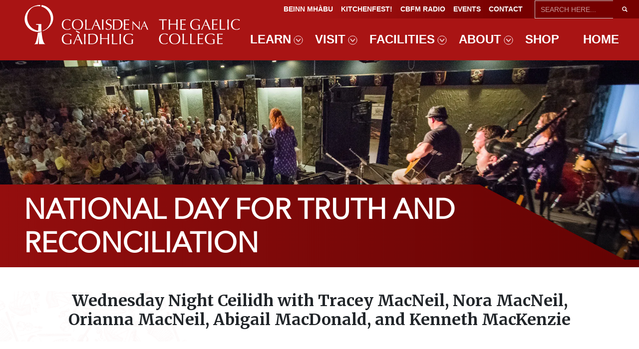

--- FILE ---
content_type: text/html; charset=UTF-8
request_url: https://gaeliccollege.edu/eventer/?eid=1747
body_size: 14207
content:
<!doctype html>
<html lang="en-US" class="no-js">

<head>
    <meta charset="UTF-8">
    <meta http-equiv="x-ua-compatible" content="ie=edge">
    <meta name="viewport" content="width=device-width, initial-scale=1">
    <meta name="description" content="Colaisde na Gàidhlig / The Gaelic College is dedicated to the promotion and preservation of traditional Gaelic culture, offering instruction in over ten disciplines, and year-round learning and fun. As a cultural destination, it will delight visitors with the unique opportunity to experience first-hand the living culture of the Nova Scotia Gaelic people.">
    <script src="https://cdn.lr-ingest.io/LogRocket.min.js" crossorigin="anonymous"></script>
    <!-- <script src="https://cdn.logrocket.io/LogRocket.min.js" crossorigin="anonymous"></script>
    <script>window.LogRocket && window.LogRocket.init('lo5uo0/gaelic-college-rjl5d');</script> -->
    <!-- <script src="https://cdn.lr-ingest.io/LogRocket.min.js" crossorigin="anonymous"></script>
<script>window.LogRocket && window.LogRocket.init('novastream/gaelic-college-mycce');</script> -->
<!-- Global site tag (gtag.js) - Google Analytics -->
<script async src="https://www.googletagmanager.com/gtag/js?id=UA-47826305-1"></script>
<script>
  window.dataLayer = window.dataLayer || [];
  function gtag(){dataLayer.push(arguments);}
  gtag('js', new Date());

  gtag('config', 'UA-47826305-1');
</script>

    <link rel="apple-touch-icon" href="/apple-touch-icon.png">
    <link href="https://fonts.googleapis.com/css?family=Merriweather:300,400,700" rel="stylesheet">
    <title>Eventer &#8211; Colaisde na Gàidhlig / The Gaelic College</title>
<meta name='robots' content='max-image-preview:large' />
	<style>img:is([sizes="auto" i], [sizes^="auto," i]) { contain-intrinsic-size: 3000px 1500px }</style>
	<script>window._wca = window._wca || [];</script>
<link rel='dns-prefetch' href='//cdnjs.cloudflare.com' />
<link rel='dns-prefetch' href='//maxcdn.bootstrapcdn.com' />
<link rel='dns-prefetch' href='//stats.wp.com' />
<link rel='dns-prefetch' href='//secure.gravatar.com' />
<link rel='dns-prefetch' href='//ajax.googleapis.com' />
<link rel='dns-prefetch' href='//fonts.googleapis.com' />
<link rel='dns-prefetch' href='//v0.wordpress.com' />
<link rel='preconnect' href='//i0.wp.com' />
<link rel="alternate" type="application/rss+xml" title="Colaisde na Gàidhlig / The Gaelic College &raquo; Eventer Feed" href="https://gaeliccollege.edu/eventer/feed/" />
<link rel='stylesheet' id='sbi_styles-css' href='https://gaeliccollege.edu/wp-content/plugins/instagram-feed-pro/css/sbi-styles.min.css?ver=6.5.1' type='text/css' media='all' />
<link rel='stylesheet' id='wp-block-library-css' href='https://gaeliccollege.edu/wp-includes/css/dist/block-library/style.min.css?ver=6.8.3' type='text/css' media='all' />
<style id='classic-theme-styles-inline-css' type='text/css'>
/*! This file is auto-generated */
.wp-block-button__link{color:#fff;background-color:#32373c;border-radius:9999px;box-shadow:none;text-decoration:none;padding:calc(.667em + 2px) calc(1.333em + 2px);font-size:1.125em}.wp-block-file__button{background:#32373c;color:#fff;text-decoration:none}
</style>
<link rel='stylesheet' id='mediaelement-css' href='https://gaeliccollege.edu/wp-includes/js/mediaelement/mediaelementplayer-legacy.min.css?ver=4.2.17' type='text/css' media='all' />
<link rel='stylesheet' id='wp-mediaelement-css' href='https://gaeliccollege.edu/wp-includes/js/mediaelement/wp-mediaelement.min.css?ver=6.8.3' type='text/css' media='all' />
<style id='jetpack-sharing-buttons-style-inline-css' type='text/css'>
.jetpack-sharing-buttons__services-list{display:flex;flex-direction:row;flex-wrap:wrap;gap:0;list-style-type:none;margin:5px;padding:0}.jetpack-sharing-buttons__services-list.has-small-icon-size{font-size:12px}.jetpack-sharing-buttons__services-list.has-normal-icon-size{font-size:16px}.jetpack-sharing-buttons__services-list.has-large-icon-size{font-size:24px}.jetpack-sharing-buttons__services-list.has-huge-icon-size{font-size:36px}@media print{.jetpack-sharing-buttons__services-list{display:none!important}}.editor-styles-wrapper .wp-block-jetpack-sharing-buttons{gap:0;padding-inline-start:0}ul.jetpack-sharing-buttons__services-list.has-background{padding:1.25em 2.375em}
</style>
<style id='global-styles-inline-css' type='text/css'>
:root{--wp--preset--aspect-ratio--square: 1;--wp--preset--aspect-ratio--4-3: 4/3;--wp--preset--aspect-ratio--3-4: 3/4;--wp--preset--aspect-ratio--3-2: 3/2;--wp--preset--aspect-ratio--2-3: 2/3;--wp--preset--aspect-ratio--16-9: 16/9;--wp--preset--aspect-ratio--9-16: 9/16;--wp--preset--color--black: #000000;--wp--preset--color--cyan-bluish-gray: #abb8c3;--wp--preset--color--white: #ffffff;--wp--preset--color--pale-pink: #f78da7;--wp--preset--color--vivid-red: #cf2e2e;--wp--preset--color--luminous-vivid-orange: #ff6900;--wp--preset--color--luminous-vivid-amber: #fcb900;--wp--preset--color--light-green-cyan: #7bdcb5;--wp--preset--color--vivid-green-cyan: #00d084;--wp--preset--color--pale-cyan-blue: #8ed1fc;--wp--preset--color--vivid-cyan-blue: #0693e3;--wp--preset--color--vivid-purple: #9b51e0;--wp--preset--gradient--vivid-cyan-blue-to-vivid-purple: linear-gradient(135deg,rgba(6,147,227,1) 0%,rgb(155,81,224) 100%);--wp--preset--gradient--light-green-cyan-to-vivid-green-cyan: linear-gradient(135deg,rgb(122,220,180) 0%,rgb(0,208,130) 100%);--wp--preset--gradient--luminous-vivid-amber-to-luminous-vivid-orange: linear-gradient(135deg,rgba(252,185,0,1) 0%,rgba(255,105,0,1) 100%);--wp--preset--gradient--luminous-vivid-orange-to-vivid-red: linear-gradient(135deg,rgba(255,105,0,1) 0%,rgb(207,46,46) 100%);--wp--preset--gradient--very-light-gray-to-cyan-bluish-gray: linear-gradient(135deg,rgb(238,238,238) 0%,rgb(169,184,195) 100%);--wp--preset--gradient--cool-to-warm-spectrum: linear-gradient(135deg,rgb(74,234,220) 0%,rgb(151,120,209) 20%,rgb(207,42,186) 40%,rgb(238,44,130) 60%,rgb(251,105,98) 80%,rgb(254,248,76) 100%);--wp--preset--gradient--blush-light-purple: linear-gradient(135deg,rgb(255,206,236) 0%,rgb(152,150,240) 100%);--wp--preset--gradient--blush-bordeaux: linear-gradient(135deg,rgb(254,205,165) 0%,rgb(254,45,45) 50%,rgb(107,0,62) 100%);--wp--preset--gradient--luminous-dusk: linear-gradient(135deg,rgb(255,203,112) 0%,rgb(199,81,192) 50%,rgb(65,88,208) 100%);--wp--preset--gradient--pale-ocean: linear-gradient(135deg,rgb(255,245,203) 0%,rgb(182,227,212) 50%,rgb(51,167,181) 100%);--wp--preset--gradient--electric-grass: linear-gradient(135deg,rgb(202,248,128) 0%,rgb(113,206,126) 100%);--wp--preset--gradient--midnight: linear-gradient(135deg,rgb(2,3,129) 0%,rgb(40,116,252) 100%);--wp--preset--font-size--small: 13px;--wp--preset--font-size--medium: 20px;--wp--preset--font-size--large: 36px;--wp--preset--font-size--x-large: 42px;--wp--preset--spacing--20: 0.44rem;--wp--preset--spacing--30: 0.67rem;--wp--preset--spacing--40: 1rem;--wp--preset--spacing--50: 1.5rem;--wp--preset--spacing--60: 2.25rem;--wp--preset--spacing--70: 3.38rem;--wp--preset--spacing--80: 5.06rem;--wp--preset--shadow--natural: 6px 6px 9px rgba(0, 0, 0, 0.2);--wp--preset--shadow--deep: 12px 12px 50px rgba(0, 0, 0, 0.4);--wp--preset--shadow--sharp: 6px 6px 0px rgba(0, 0, 0, 0.2);--wp--preset--shadow--outlined: 6px 6px 0px -3px rgba(255, 255, 255, 1), 6px 6px rgba(0, 0, 0, 1);--wp--preset--shadow--crisp: 6px 6px 0px rgba(0, 0, 0, 1);}:where(.is-layout-flex){gap: 0.5em;}:where(.is-layout-grid){gap: 0.5em;}body .is-layout-flex{display: flex;}.is-layout-flex{flex-wrap: wrap;align-items: center;}.is-layout-flex > :is(*, div){margin: 0;}body .is-layout-grid{display: grid;}.is-layout-grid > :is(*, div){margin: 0;}:where(.wp-block-columns.is-layout-flex){gap: 2em;}:where(.wp-block-columns.is-layout-grid){gap: 2em;}:where(.wp-block-post-template.is-layout-flex){gap: 1.25em;}:where(.wp-block-post-template.is-layout-grid){gap: 1.25em;}.has-black-color{color: var(--wp--preset--color--black) !important;}.has-cyan-bluish-gray-color{color: var(--wp--preset--color--cyan-bluish-gray) !important;}.has-white-color{color: var(--wp--preset--color--white) !important;}.has-pale-pink-color{color: var(--wp--preset--color--pale-pink) !important;}.has-vivid-red-color{color: var(--wp--preset--color--vivid-red) !important;}.has-luminous-vivid-orange-color{color: var(--wp--preset--color--luminous-vivid-orange) !important;}.has-luminous-vivid-amber-color{color: var(--wp--preset--color--luminous-vivid-amber) !important;}.has-light-green-cyan-color{color: var(--wp--preset--color--light-green-cyan) !important;}.has-vivid-green-cyan-color{color: var(--wp--preset--color--vivid-green-cyan) !important;}.has-pale-cyan-blue-color{color: var(--wp--preset--color--pale-cyan-blue) !important;}.has-vivid-cyan-blue-color{color: var(--wp--preset--color--vivid-cyan-blue) !important;}.has-vivid-purple-color{color: var(--wp--preset--color--vivid-purple) !important;}.has-black-background-color{background-color: var(--wp--preset--color--black) !important;}.has-cyan-bluish-gray-background-color{background-color: var(--wp--preset--color--cyan-bluish-gray) !important;}.has-white-background-color{background-color: var(--wp--preset--color--white) !important;}.has-pale-pink-background-color{background-color: var(--wp--preset--color--pale-pink) !important;}.has-vivid-red-background-color{background-color: var(--wp--preset--color--vivid-red) !important;}.has-luminous-vivid-orange-background-color{background-color: var(--wp--preset--color--luminous-vivid-orange) !important;}.has-luminous-vivid-amber-background-color{background-color: var(--wp--preset--color--luminous-vivid-amber) !important;}.has-light-green-cyan-background-color{background-color: var(--wp--preset--color--light-green-cyan) !important;}.has-vivid-green-cyan-background-color{background-color: var(--wp--preset--color--vivid-green-cyan) !important;}.has-pale-cyan-blue-background-color{background-color: var(--wp--preset--color--pale-cyan-blue) !important;}.has-vivid-cyan-blue-background-color{background-color: var(--wp--preset--color--vivid-cyan-blue) !important;}.has-vivid-purple-background-color{background-color: var(--wp--preset--color--vivid-purple) !important;}.has-black-border-color{border-color: var(--wp--preset--color--black) !important;}.has-cyan-bluish-gray-border-color{border-color: var(--wp--preset--color--cyan-bluish-gray) !important;}.has-white-border-color{border-color: var(--wp--preset--color--white) !important;}.has-pale-pink-border-color{border-color: var(--wp--preset--color--pale-pink) !important;}.has-vivid-red-border-color{border-color: var(--wp--preset--color--vivid-red) !important;}.has-luminous-vivid-orange-border-color{border-color: var(--wp--preset--color--luminous-vivid-orange) !important;}.has-luminous-vivid-amber-border-color{border-color: var(--wp--preset--color--luminous-vivid-amber) !important;}.has-light-green-cyan-border-color{border-color: var(--wp--preset--color--light-green-cyan) !important;}.has-vivid-green-cyan-border-color{border-color: var(--wp--preset--color--vivid-green-cyan) !important;}.has-pale-cyan-blue-border-color{border-color: var(--wp--preset--color--pale-cyan-blue) !important;}.has-vivid-cyan-blue-border-color{border-color: var(--wp--preset--color--vivid-cyan-blue) !important;}.has-vivid-purple-border-color{border-color: var(--wp--preset--color--vivid-purple) !important;}.has-vivid-cyan-blue-to-vivid-purple-gradient-background{background: var(--wp--preset--gradient--vivid-cyan-blue-to-vivid-purple) !important;}.has-light-green-cyan-to-vivid-green-cyan-gradient-background{background: var(--wp--preset--gradient--light-green-cyan-to-vivid-green-cyan) !important;}.has-luminous-vivid-amber-to-luminous-vivid-orange-gradient-background{background: var(--wp--preset--gradient--luminous-vivid-amber-to-luminous-vivid-orange) !important;}.has-luminous-vivid-orange-to-vivid-red-gradient-background{background: var(--wp--preset--gradient--luminous-vivid-orange-to-vivid-red) !important;}.has-very-light-gray-to-cyan-bluish-gray-gradient-background{background: var(--wp--preset--gradient--very-light-gray-to-cyan-bluish-gray) !important;}.has-cool-to-warm-spectrum-gradient-background{background: var(--wp--preset--gradient--cool-to-warm-spectrum) !important;}.has-blush-light-purple-gradient-background{background: var(--wp--preset--gradient--blush-light-purple) !important;}.has-blush-bordeaux-gradient-background{background: var(--wp--preset--gradient--blush-bordeaux) !important;}.has-luminous-dusk-gradient-background{background: var(--wp--preset--gradient--luminous-dusk) !important;}.has-pale-ocean-gradient-background{background: var(--wp--preset--gradient--pale-ocean) !important;}.has-electric-grass-gradient-background{background: var(--wp--preset--gradient--electric-grass) !important;}.has-midnight-gradient-background{background: var(--wp--preset--gradient--midnight) !important;}.has-small-font-size{font-size: var(--wp--preset--font-size--small) !important;}.has-medium-font-size{font-size: var(--wp--preset--font-size--medium) !important;}.has-large-font-size{font-size: var(--wp--preset--font-size--large) !important;}.has-x-large-font-size{font-size: var(--wp--preset--font-size--x-large) !important;}
:where(.wp-block-post-template.is-layout-flex){gap: 1.25em;}:where(.wp-block-post-template.is-layout-grid){gap: 1.25em;}
:where(.wp-block-columns.is-layout-flex){gap: 2em;}:where(.wp-block-columns.is-layout-grid){gap: 2em;}
:root :where(.wp-block-pullquote){font-size: 1.5em;line-height: 1.6;}
</style>
<link rel='stylesheet' id='contact-form-7-css' href='https://gaeliccollege.edu/wp-content/plugins/contact-form-7/includes/css/styles.css?ver=6.1.4' type='text/css' media='all' />
<style id='contact-form-7-inline-css' type='text/css'>
.wpcf7 .wpcf7-recaptcha iframe {margin-bottom: 0;}.wpcf7 .wpcf7-recaptcha[data-align="center"] > div {margin: 0 auto;}.wpcf7 .wpcf7-recaptcha[data-align="right"] > div {margin: 0 0 0 auto;}
</style>
<link rel='stylesheet' id='eventer_ui_css-css' href='//ajax.googleapis.com/ajax/libs/jqueryui/1.9.0/themes/base/jquery-ui.css?ver=1.9.0' type='text/css' media='' />
<link rel='stylesheet' id='eventer-style-css' href='https://gaeliccollege.edu/wp-content/plugins/eventer/css/eventer_style.css?ver=3.9.9' type='text/css' media='all' />
<style id='eventer-style-inline-css' type='text/css'>
.eventer .eventer-btn-primary,.eventer .eventer-btn-primary:hover,.eventer input[type="radio"]:checked, .eventer input[type="checkbox"]:checked,.eventer-btn-default:hover,.fc button.fc-state-active{
						border-color: #a91414!important
						}
					.eventer-loader,.eventer input[type="radio"]:checked:before, .eventer input[type="checkbox"]:checked:before,.eventer-ticket-confirmation-left > div:before,.eventer-ticket-price-total,.eventer .eventer-btn-default:hover,.eventer-countdown .eventer-event-date,.eventer .eventer-pagination li.active,.eventer-event-grid-item-dbg .eventer-event-grid-item-inside,.eventer-switcher-current-month-in > span,.eventer-plain-links,.eventer-detailed-list .eventer-dater,.eventer-modern-list .eventer-dater,.eventer-modern-list .eventer-dater:before,.eventer-quick-ticket-info .eventer-ticket-type-price,.eventer-featured-date,.eventer-slider-type1 .eventer-slider-content,.eventer-custom-label-badge,.eventer .eventer-pop-nav li.ev-active-tab,.fc-event, .fc-event-dot{
						background-color: #a91414
					}
					.eventer .eventer-btn-primary,.eventer .eventer-btn-primary:disabled,.eventer .eventer-btn-primary:disabled:hover,.eventer .eventer-btn-primary:hover,.eventer-q-field input[type="button"]:hover,.eventer-switcher-actions-view a:hover,.eventer .eventer-switcher-actions-view a.active,.fc button.fc-state-active,.eventer-custom-ui-datepicker.ui-datepicker .ui-widget-header, .eventer-custom-ui-datepicker.ui-datepicker .ui-datepicker-header,.eventer-custom-ui-datepicker.ui-datepicker td.ui-datepicker-current-day,.eventer-custom-ui-datepicker.ui-datepicker td .ui-state-hover,.eventer .eventer-switcher-actions-view a.today-btn,.eventer .eventer-switcher-actions-view .trigger-active,.eventer-dash-nav-right li.eventer-fe-usermenu img, .eventer-fe-usermenu .eventer-fe-dropdown-in,.eventer-fe-ele-icon,.eventer-fe-datepicker.eventer-datepicker>.eventer-datepicker_header,.eventer-fe-datepicker.eventer-datepicker>.eventer-datepicker_inner_container>.eventer-datepicker_calendar>.eventer-datepicker_table>tbody>tr>td.hover,.eventer-fe-datepicker.eventer-datepicker>.eventer-datepicker_inner_container>.eventer-datepicker_calendar>.eventer-datepicker_table>tbody>tr>td.active,.eventer-fe-datepicker.eventer-datepicker>.eventer-datepicker_inner_container>.eventer-datepicker_calendar>.eventer-datepicker_table>tbody>tr>td.wday_sat:not(.day_in_past):hover,.eventer-fe-datepicker.eventer-datepicker>.eventer-datepicker_inner_container>.eventer-datepicker_calendar>.eventer-datepicker_table>tbody>tr>td.wday_sun:not(.day_in_past):hover,.eventer-fe-add-field-value:hover,.eventer-fe-datepicker.eventer-datepicker>.eventer-datepicker_inner_container>.eventer-datepicker_calendar>.eventer-datepicker_table>tbody>tr>td.wday_sat.active,.eventer-fe-datepicker.eventer-datepicker>.eventer-datepicker_inner_container>.eventer-datepicker_calendar>.eventer-datepicker_table>tbody>tr>td.wday_sun.active,.eventer-fe-ticket-count,.eventer-accent-bg,.eventer-schedule-time{
						background: #a91414
					}
					.eventer .eventer-ticket-confirmation-right a:not(.eventer-btn),.eventer-ticket-printable h3, .eventer a,.eventer-actions a:hover,.eventer-event-save > ul > li a:hover,.eventer-compact-list .eventer-event-venue i,.eventer-fe-dash-nav ul li a:hover,.eventer-fe-dash-nav ul li.active a,.eventer-dash-nav-right li.eventer-fe-usermenu a:hover,.eventer-fe-dash-nav ul li a:hover i,.eventer-fe-dash-nav ul li.active a i,.eventer-fe-infolist li strong,.eventer-fe-ele-settings:hover,.eventer-fe-ele-copy:hover,.eventer-fe-ele-paste:hover,.eventer-nav-all-users li a:hover,.eventer-booking-order, .eventer-accent-color,.eventer-detailed-col .eventer-event-title a:hover,.eventer-grid-clean .eventer-event-title a:hover,.eventer-grid-featured .eventer-event-title a:hover,.eventer-grid-featured .eventer-event-share li a:hover,.eventer-grid-products .eventer-event-title a:hover,.eventer-grid-products .eventer-grid-meta > div > i,.eventer-grid-modern .eventer-event-day,.eventer-grid-modern .eventer-event-title a:hover,.eventer-slider-type1 .eventer-event-title a:hover,.eventer-single-style2 .eventer-single-header .eventer-event-share li a:hover,.eventer-organizer-block .eventer-organizer-info > span,.eventer-organizer-block ul > li i,.eventer-organizer-block .eventer-organizer-info > ul > li a:hover,#eventer-tab-ev-location h3 + div i{
						color: #a91414
					}
					/*.eventer-fe-ele-settings:hover,.eventer-fe-ele-copy:hover,.eventer-fe-ele-paste:hover,.eventer-nav-all-users li a:hover{
						color: #a91414!important
					}*//* This code was commented out while adding eventer stage2*/
					.eventer-actions a:hover,.eventer-fe-usermenu.eventer-fe-dd:before{
						border-bottom-color: #a91414
					}
					.eventer-compact-list .eventer-event-date{
						border-top-color: #a91414
					}
					.fc-event, .fc-event-dot{
						border-color: #a91414
					}
					.eventer-minimal-list .eventer-event-list-item,.eventer-event-grid-item-plain .eventer-event-grid-item-inside,.eventer-event-grid-item-dbg .eventer-event-grid-item-inside,.eventer-no-event-found{
						border-left-color: #a91414
					}
					.eventer-grid-featured .eventer-grid-fimage,.eventer input[type="radio"]:hover, .eventer input[type="checkbox"]:hover,.eventer-slider-type1 .eventer-event-slide > .eventer-grid-fimage{
						background-color: rgba(169,20,20,0.4)
					}
					.eventer input[type="radio"]:hover, .eventer input[type="checkbox"]:hover{
						border-color: rgba(169,20,20,0.4)!important
					}
					.eventer-status-badge{
						background-color: #999999
					}
					.eventer-status-upcoming{
						background-color: #66B366
                    }
                    .eventer-status-ongoing{
						background-color: #FFA500
                    }
                    .eventer-status-featured{
						background-color: #ee4433
                    }
                    .eventer-status-passed{
						background-color: #666666
                    }
                    .eventer-status-virtual{
						background-color: #8971D0
                    }
                    .eventer-status-cancelled{
						background-color: #740021
                    }
                    .eventer-status-moved-online{
						background-color: #1A3E59
                    }
                    .eventer-status-rescheduled{
						background-color: #740021
                    }
					.eventer-no-event-found{
						background-color: rgba(169,20,20,0.05)
					}

	.eventer .eventer-btn,.eventer label:not(.eventer-checkbox):not(.eventer-radio),.eventer-twelve-months li,.eventer-event-date > span,.eventer-actions li,.eventer-ticket-type-name,.eventer-event-share > li:first-child,.eventer-event-save > span,.eventer-countdown-timer > .eventer-timer-col,.eventer-featured-label,.eventer-status-badge,.eventer-native-list .eventer-dater,.eventer .eventer-detailed-more-btn,.eventer-detailed-list .eventer-dater .eventer-event-day,.eventer-detailed-list .eventer-dater .eventer-event-time,.eventer-detailed-list .eventer-dater .eventer-event-date,.eventer-modern-list .eventer-dater .eventer-event-date,.eventer-featured-date,.eventer-grid-modern .eventer-event-day,.eventer-grid-modern .eventer-event-date,.eventer-slider-type1 .eventer-slider-content-bottom a,.eventer-slider-type2 .eventer-event-date,.eventer-organizer-block .eventer-organizer-info > span,.eventer-schedule-stamp,.eventer .eventer-switcher-actions-view a{
	font-family:inherit;
	}
	.eventer-ticket-confirmation-left span{
		font-family:inherit;
	}
	
</style>
<link rel='stylesheet' id='eventer-line-icons-css' href='https://gaeliccollege.edu/wp-content/plugins/eventer/css/eventer-simple-line-icons.css?ver=3.9.9' type='text/css' media='all' />
<link rel='stylesheet' id='eventer-modal-css' href='https://gaeliccollege.edu/wp-content/plugins/eventer/css/jquery.modal.min.css?ver=3.9.9' type='text/css' media='all' />
<link rel='stylesheet' id='woocommerce-layout-css' href='https://gaeliccollege.edu/wp-content/plugins/woocommerce/assets/css/woocommerce-layout.css?ver=10.4.3' type='text/css' media='all' />
<style id='woocommerce-layout-inline-css' type='text/css'>

	.infinite-scroll .woocommerce-pagination {
		display: none;
	}
</style>
<link rel='stylesheet' id='woocommerce-smallscreen-css' href='https://gaeliccollege.edu/wp-content/plugins/woocommerce/assets/css/woocommerce-smallscreen.css?ver=10.4.3' type='text/css' media='only screen and (max-width: 768px)' />
<link rel='stylesheet' id='woocommerce-general-css' href='https://gaeliccollege.edu/wp-content/plugins/woocommerce/assets/css/woocommerce.css?ver=10.4.3' type='text/css' media='all' />
<style id='woocommerce-inline-inline-css' type='text/css'>
.woocommerce form .form-row .required { visibility: visible; }
</style>
<link rel='stylesheet' id='ivory-search-styles-css' href='https://gaeliccollege.edu/wp-content/plugins/add-search-to-menu/public/css/ivory-search.min.css?ver=5.5.13' type='text/css' media='all' />
<link rel='stylesheet' id='bootstrap-css' href='https://maxcdn.bootstrapcdn.com/bootstrap/4.0.0/css/bootstrap.min.css?ver=6.8.3' type='text/css' media='all' />
<link rel='stylesheet' id='montserrat-css' href='https://fonts.googleapis.com/css?family=Montserrat%3A400%2C700&#038;ver=6.8.3' type='text/css' media='all' />
<link rel='stylesheet' id='theme-css' href='https://gaeliccollege.edu/wp-content/themes/ns_theme/css/style.min.css?ver=6.8.3' type='text/css' media='all' />
<link rel='stylesheet' id='a3wc_sort_display-css' href='//gaeliccollege.edu/wp-content/uploads/sass/wc_sort_display.min.css?ver=1544468776' type='text/css' media='all' />
<script type="text/template" id="tmpl-variation-template">
	<div class="woocommerce-variation-description">{{{ data.variation.variation_description }}}</div>
	<div class="woocommerce-variation-price">{{{ data.variation.price_html }}}</div>
	<div class="woocommerce-variation-availability">{{{ data.variation.availability_html }}}</div>
</script>
<script type="text/template" id="tmpl-unavailable-variation-template">
	<p role="alert">Sorry, this product is unavailable. Please choose a different combination.</p>
</script>
<script type="text/javascript" src="https://gaeliccollege.edu/wp-includes/js/jquery/jquery.min.js?ver=3.7.1" id="jquery-core-js"></script>
<script type="text/javascript" src="https://gaeliccollege.edu/wp-includes/js/jquery/jquery-migrate.min.js?ver=3.4.1" id="jquery-migrate-js"></script>
<script type="text/javascript" src="https://gaeliccollege.edu/wp-includes/js/underscore.min.js?ver=1.13.7" id="underscore-js"></script>
<script type="text/javascript" id="wp-util-js-extra">
/* <![CDATA[ */
var _wpUtilSettings = {"ajax":{"url":"\/wp-admin\/admin-ajax.php"}};
/* ]]> */
</script>
<script type="text/javascript" src="https://gaeliccollege.edu/wp-includes/js/wp-util.min.js?ver=6.8.3" id="wp-util-js"></script>
<script type="text/javascript" src="https://gaeliccollege.edu/wp-content/plugins/woocommerce/assets/js/jquery-blockui/jquery.blockUI.min.js?ver=2.7.0-wc.10.4.3" id="wc-jquery-blockui-js" defer="defer" data-wp-strategy="defer"></script>
<script type="text/javascript" id="wc-add-to-cart-variation-js-extra">
/* <![CDATA[ */
var wc_add_to_cart_variation_params = {"wc_ajax_url":"\/?wc-ajax=%%endpoint%%","i18n_no_matching_variations_text":"Sorry, no products matched your selection. Please choose a different combination.","i18n_make_a_selection_text":"Please select some product options before adding this product to your cart.","i18n_unavailable_text":"Sorry, this product is unavailable. Please choose a different combination.","i18n_reset_alert_text":"Your selection has been reset. Please select some product options before adding this product to your cart."};
/* ]]> */
</script>
<script type="text/javascript" src="https://gaeliccollege.edu/wp-content/plugins/woocommerce/assets/js/frontend/add-to-cart-variation.min.js?ver=10.4.3" id="wc-add-to-cart-variation-js" defer="defer" data-wp-strategy="defer"></script>
<script type="text/javascript" src="https://gaeliccollege.edu/wp-content/plugins/eventer/front/fullcalendar/lib/moment.min.js?ver=3.9.9" id="fullcalendar-moment-js"></script>
<script type="text/javascript" id="wc-add-to-cart-js-extra">
/* <![CDATA[ */
var wc_add_to_cart_params = {"ajax_url":"\/wp-admin\/admin-ajax.php","wc_ajax_url":"\/?wc-ajax=%%endpoint%%","i18n_view_cart":"View cart","cart_url":"https:\/\/gaeliccollege.edu\/cart\/","is_cart":"","cart_redirect_after_add":"no"};
/* ]]> */
</script>
<script type="text/javascript" src="https://gaeliccollege.edu/wp-content/plugins/woocommerce/assets/js/frontend/add-to-cart.min.js?ver=10.4.3" id="wc-add-to-cart-js" defer="defer" data-wp-strategy="defer"></script>
<script type="text/javascript" src="https://gaeliccollege.edu/wp-content/plugins/woocommerce/assets/js/js-cookie/js.cookie.min.js?ver=2.1.4-wc.10.4.3" id="wc-js-cookie-js" defer="defer" data-wp-strategy="defer"></script>
<script type="text/javascript" id="woocommerce-js-extra">
/* <![CDATA[ */
var woocommerce_params = {"ajax_url":"\/wp-admin\/admin-ajax.php","wc_ajax_url":"\/?wc-ajax=%%endpoint%%","i18n_password_show":"Show password","i18n_password_hide":"Hide password"};
/* ]]> */
</script>
<script type="text/javascript" src="https://gaeliccollege.edu/wp-content/plugins/woocommerce/assets/js/frontend/woocommerce.min.js?ver=10.4.3" id="woocommerce-js" defer="defer" data-wp-strategy="defer"></script>
<script type="text/javascript" src="https://maxcdn.bootstrapcdn.com/bootstrap/4.0.0/js/bootstrap.bundle.min.js?ver=4.0.0" id="bootstrap-js"></script>
<script type="text/javascript" src="https://stats.wp.com/s-202603.js" id="woocommerce-analytics-js" defer="defer" data-wp-strategy="defer"></script>
<link rel="https://api.w.org/" href="https://gaeliccollege.edu/wp-json/" />	<style>img#wpstats{display:none}</style>
			<noscript><style>.woocommerce-product-gallery{ opacity: 1 !important; }</style></noscript>
	
<!-- Jetpack Open Graph Tags -->
<meta property="og:type" content="website" />
<meta property="og:title" content="Eventer &#8211; Colaisde na Gàidhlig / The Gaelic College" />
<meta property="og:url" content="https://gaeliccollege.edu/eventer/" />
<meta property="og:site_name" content="Colaisde na Gàidhlig / The Gaelic College" />
<meta property="og:image" content="https://i0.wp.com/gaeliccollege.edu/wp-content/uploads/2019/07/cropped-gc6.png?fit=512%2C512&#038;ssl=1" />
<meta property="og:image:width" content="512" />
<meta property="og:image:height" content="512" />
<meta property="og:image:alt" content="" />
<meta property="og:locale" content="en_US" />

<!-- End Jetpack Open Graph Tags -->
<link rel="icon" href="https://i0.wp.com/gaeliccollege.edu/wp-content/uploads/2019/07/cropped-gc6.png?fit=32%2C32&#038;ssl=1" sizes="32x32" />
<link rel="icon" href="https://i0.wp.com/gaeliccollege.edu/wp-content/uploads/2019/07/cropped-gc6.png?fit=192%2C192&#038;ssl=1" sizes="192x192" />
<link rel="apple-touch-icon" href="https://i0.wp.com/gaeliccollege.edu/wp-content/uploads/2019/07/cropped-gc6.png?fit=180%2C180&#038;ssl=1" />
<meta name="msapplication-TileImage" content="https://i0.wp.com/gaeliccollege.edu/wp-content/uploads/2019/07/cropped-gc6.png?fit=270%2C270&#038;ssl=1" />
</head>


<body class="archive post-type-archive post-type-archive-eventer wp-theme-ns_theme theme-ns_theme woocommerce-no-js ns_theme browser-chrome osx">
<!--[if lt IE 9]>
  <section class="browser-upgrade" role="alert"><h1>You are using an <strong>outdated</strong> browser.</h1> For a better experience, please <a href="http://outdatedbrowser.com/">upgrade your browser</a>.</section>
<![endif]-->
<script>
jQuery(window).load(function(){
    var body = jQuery('body').outerHeight(true);

    var navbar = jQuery('.navbar').outerHeight(true);

    var topbar = jQuery('.top-bar').outerHeight(true);

    var h = body - navbar - topbar;

    jQuery('.dropdown-menu').outerHeight(h);

    // Off by 27
});

</script>


<header class="page-header" id="header" role="banner">
    <div class="top-bar">
        <nav class="text-uppercase navbar navbar-expand-md py-0" role="navigation">
        <div id="nb-topbar" class="collapse navbar-collapse"><ul id="menu-top-bar-menu" class="navbar-nav ml-auto mr-3"><li itemscope="itemscope" itemtype="https://www.schema.org/SiteNavigationElement" id="menu-item-4014" class="menu-item menu-item-type-custom menu-item-object-custom menu-item-4014 nav-item"><a title="Beinn Mhàbu" href="https://www.beinnmhabu.ca/" class="nav-link"><span class="link-text">Beinn Mhàbu</span></a></li>
<li itemscope="itemscope" itemtype="https://www.schema.org/SiteNavigationElement" id="menu-item-116" class="menu-item menu-item-type-custom menu-item-object-custom menu-item-116 nav-item"><a title="Kitchenfest!" href="https://kitchenfest.ca" class="nav-link"><span class="link-text">Kitchenfest!</span></a></li>
<li itemscope="itemscope" itemtype="https://www.schema.org/SiteNavigationElement" id="menu-item-4101" class="menu-item menu-item-type-custom menu-item-object-custom menu-item-4101 nav-item"><a title="CBFM Radio" href="http://cbfm.ca" class="nav-link"><span class="link-text">CBFM Radio</span></a></li>
<li itemscope="itemscope" itemtype="https://www.schema.org/SiteNavigationElement" id="menu-item-118" class="menu-item menu-item-type-post_type menu-item-object-page menu-item-118 nav-item"><a title="Events" href="https://gaeliccollege.edu/events/" class="nav-link"><span class="link-text">Events</span></a></li>
<li itemscope="itemscope" itemtype="https://www.schema.org/SiteNavigationElement" id="menu-item-117" class="menu-item menu-item-type-post_type menu-item-object-page menu-item-117 nav-item"><a title="Contact" href="https://gaeliccollege.edu/contact/" class="nav-link"><span class="link-text">Contact</span></a></li>
</ul></div>        <form  class="is-search-form is-form-style is-form-style-3 is-form-id-2214 " action="https://gaeliccollege.edu/" method="get" role="search" ><label for="is-search-input-2214"><span class="is-screen-reader-text">Search for:</span><input  type="search" id="is-search-input-2214" name="s" value="" class="is-search-input" placeholder="Search here..." autocomplete=off /></label><button type="submit" class="is-search-submit"><span class="is-screen-reader-text">Search Button</span><span class="is-search-icon"><svg focusable="false" aria-label="Search" xmlns="http://www.w3.org/2000/svg" viewBox="0 0 24 24" width="24px"><path d="M15.5 14h-.79l-.28-.27C15.41 12.59 16 11.11 16 9.5 16 5.91 13.09 3 9.5 3S3 5.91 3 9.5 5.91 16 9.5 16c1.61 0 3.09-.59 4.23-1.57l.27.28v.79l5 4.99L20.49 19l-4.99-5zm-6 0C7.01 14 5 11.99 5 9.5S7.01 5 9.5 5 14 7.01 14 9.5 11.99 14 9.5 14z"></path></svg></span></button><input type="hidden" name="id" value="2214" /></form>        <img class='search-icon' src='https://gaeliccollege.edu/wp-content/themes/ns_theme/images/search-ico.png'>
        </nav>
    </div><!--/.top-bar-->
    <a href="https://gaeliccollege.edu">
        <img src="https://gaeliccollege.edu/wp-content/themes/ns_theme/images/header-logo.svg" class="ml-md-5 img-fluid logo" alt="Logo">
    </a>
    <button class="navbar-toggler float-right d-md-none" type="button" data-toggle="collapse" data-target="#nb-main" aria-controls="nb-main" aria-expanded="false" aria-label="Toggle navigation">
        <span class="navbar-toggler-icon"></span>
    </button>

    <nav class="text-uppercase navbar navbar-expand-md px-0 px-md-3 mx-0" role="navigation">
            <div id="nb-main" class="collapse navbar-collapse py-2"><ul id="menu-header-main" class="navbar-nav ml-auto"><li itemscope="itemscope" itemtype="https://www.schema.org/SiteNavigationElement" id="menu-item-153" class="menu-item menu-item-type-post_type menu-item-object-page menu-item-has-children menu-item-153 nav-item dropdown"><a title="Learn" href="#" data-toggle="dropdown" aria-haspopup="true" aria-expanded="false" class="dropdown-toggle nav-link" id="menu-item-dropdown-153"><span class="link-text">Learn</span></a>
<ul class="dropdown-menu" aria-labelledby="menu-item-dropdown-153" role="menu">
	<li itemscope="itemscope" itemtype="https://www.schema.org/SiteNavigationElement" id="menu-item-156" class="menu-item menu-item-type-post_type menu-item-object-page menu-item-156 nav-item"><a title="Online Learning" href="https://gaeliccollege.edu/learn/online-learning/" class="dropdown-item"><span class="link-text">Online Learning</span></a></li>
	<li itemscope="itemscope" itemtype="https://www.schema.org/SiteNavigationElement" id="menu-item-3495" class="menu-item menu-item-type-post_type menu-item-object-page menu-item-3495 nav-item"><a title="In-Person Learning" href="https://gaeliccollege.edu/learn/in-person-learning/" class="dropdown-item"><span class="link-text">In-Person Learning</span></a></li>
	<li itemscope="itemscope" itemtype="https://www.schema.org/SiteNavigationElement" id="menu-item-4982" class="menu-item menu-item-type-post_type menu-item-object-page menu-item-4982 nav-item"><a title="2025 Instructors" href="https://gaeliccollege.edu/learn/faculty/" class="dropdown-item"><span class="link-text">2025 Instructors</span></a></li>
	<li itemscope="itemscope" itemtype="https://www.schema.org/SiteNavigationElement" id="menu-item-4018" class="menu-item menu-item-type-post_type menu-item-object-page menu-item-4018 nav-item"><a title="Student Information" href="https://gaeliccollege.edu/learn/student-information/" class="dropdown-item"><span class="link-text">Student Information</span></a></li>
</ul>
</li>
<li itemscope="itemscope" itemtype="https://www.schema.org/SiteNavigationElement" id="menu-item-232" class="menu-item menu-item-type-post_type menu-item-object-page menu-item-has-children menu-item-232 nav-item dropdown"><a title="Visit" href="#" data-toggle="dropdown" aria-haspopup="true" aria-expanded="false" class="dropdown-toggle nav-link" id="menu-item-dropdown-232"><span class="link-text">Visit</span></a>
<ul class="dropdown-menu" aria-labelledby="menu-item-dropdown-232" role="menu">
	<li itemscope="itemscope" itemtype="https://www.schema.org/SiteNavigationElement" id="menu-item-236" class="menu-item menu-item-type-post_type menu-item-object-page menu-item-236 nav-item"><a title="Great Hall of the Clans Museum" href="https://gaeliccollege.edu/visit/great-hall-of-the-clans/" class="dropdown-item"><span class="link-text">Great Hall of the Clans Museum</span></a></li>
	<li itemscope="itemscope" itemtype="https://www.schema.org/SiteNavigationElement" id="menu-item-235" class="menu-item menu-item-type-post_type menu-item-object-page menu-item-235 nav-item"><a title="Cultural Demonstrations" href="https://gaeliccollege.edu/visit/cultural-demonstrations/" class="dropdown-item"><span class="link-text">Cultural Demonstrations</span></a></li>
	<li itemscope="itemscope" itemtype="https://www.schema.org/SiteNavigationElement" id="menu-item-234" class="menu-item menu-item-type-post_type menu-item-object-page menu-item-234 nav-item"><a title="Concerts and Céilidhs" href="https://gaeliccollege.edu/visit/concerts-ceilidhs/" class="dropdown-item"><span class="link-text">Concerts and Céilidhs</span></a></li>
	<li itemscope="itemscope" itemtype="https://www.schema.org/SiteNavigationElement" id="menu-item-238" class="menu-item menu-item-type-post_type menu-item-object-page menu-item-238 nav-item"><a title="Kilt Making" href="https://gaeliccollege.edu/visit/kilt-making/" class="dropdown-item"><span class="link-text">Kilt Making</span></a></li>
	<li itemscope="itemscope" itemtype="https://www.schema.org/SiteNavigationElement" id="menu-item-233" class="menu-item menu-item-type-post_type menu-item-object-page menu-item-233 nav-item"><a title="Class Trips and Group Visits" href="https://gaeliccollege.edu/visit/class-trips/" class="dropdown-item"><span class="link-text">Class Trips and Group Visits</span></a></li>
	<li itemscope="itemscope" itemtype="https://www.schema.org/SiteNavigationElement" id="menu-item-1769" class="menu-item menu-item-type-post_type menu-item-object-page menu-item-1769 nav-item"><a title="Craft Shop" href="https://gaeliccollege.edu/visit/craft-shop/" class="dropdown-item"><span class="link-text">Craft Shop</span></a></li>
</ul>
</li>
<li itemscope="itemscope" itemtype="https://www.schema.org/SiteNavigationElement" id="menu-item-160" class="menu-item menu-item-type-post_type menu-item-object-page menu-item-has-children menu-item-160 nav-item dropdown"><a title="Facilities" href="#" data-toggle="dropdown" aria-haspopup="true" aria-expanded="false" class="dropdown-toggle nav-link" id="menu-item-dropdown-160"><span class="link-text">Facilities</span></a>
<ul class="dropdown-menu" aria-labelledby="menu-item-dropdown-160" role="menu">
	<li itemscope="itemscope" itemtype="https://www.schema.org/SiteNavigationElement" id="menu-item-435" class="menu-item menu-item-type-post_type menu-item-object-page menu-item-435 nav-item"><a title="Facility Rental" href="https://gaeliccollege.edu/facilities/facility-rental/" class="dropdown-item"><span class="link-text">Facility Rental</span></a></li>
	<li itemscope="itemscope" itemtype="https://www.schema.org/SiteNavigationElement" id="menu-item-165" class="menu-item menu-item-type-post_type menu-item-object-page menu-item-165 nav-item"><a title="Weddings" href="https://gaeliccollege.edu/facilities/weddings/" class="dropdown-item"><span class="link-text">Weddings</span></a></li>
	<li itemscope="itemscope" itemtype="https://www.schema.org/SiteNavigationElement" id="menu-item-162" class="menu-item menu-item-type-post_type menu-item-object-page menu-item-162 nav-item"><a title="Catering" href="https://gaeliccollege.edu/facilities/catering/" class="dropdown-item"><span class="link-text">Catering</span></a></li>
</ul>
</li>
<li itemscope="itemscope" itemtype="https://www.schema.org/SiteNavigationElement" id="menu-item-144" class="menu-item menu-item-type-post_type menu-item-object-page menu-item-has-children menu-item-144 nav-item dropdown"><a title="About" href="#" data-toggle="dropdown" aria-haspopup="true" aria-expanded="false" class="dropdown-toggle nav-link" id="menu-item-dropdown-144"><span class="link-text">About</span></a>
<ul class="dropdown-menu" aria-labelledby="menu-item-dropdown-144" role="menu">
	<li itemscope="itemscope" itemtype="https://www.schema.org/SiteNavigationElement" id="menu-item-440" class="menu-item menu-item-type-post_type menu-item-object-page menu-item-440 nav-item"><a title="About The Gaelic College" href="https://gaeliccollege.edu/about/about-the-gaelic-college/" class="dropdown-item"><span class="link-text">About The Gaelic College</span></a></li>
	<li itemscope="itemscope" itemtype="https://www.schema.org/SiteNavigationElement" id="menu-item-146" class="menu-item menu-item-type-post_type menu-item-object-page menu-item-146 nav-item"><a title="President and Staff" href="https://gaeliccollege.edu/about/ceo-staff/" class="dropdown-item"><span class="link-text">President and Staff</span></a></li>
	<li itemscope="itemscope" itemtype="https://www.schema.org/SiteNavigationElement" id="menu-item-145" class="menu-item menu-item-type-post_type menu-item-object-page menu-item-145 nav-item"><a title="Board and Foundation" href="https://gaeliccollege.edu/about/board-foundation/" class="dropdown-item"><span class="link-text">Board and Foundation</span></a></li>
	<li itemscope="itemscope" itemtype="https://www.schema.org/SiteNavigationElement" id="menu-item-148" class="menu-item menu-item-type-post_type menu-item-object-page menu-item-148 nav-item"><a title="Friends and Partners" href="https://gaeliccollege.edu/about/friends-partners/" class="dropdown-item"><span class="link-text">Friends and Partners</span></a></li>
	<li itemscope="itemscope" itemtype="https://www.schema.org/SiteNavigationElement" id="menu-item-147" class="menu-item menu-item-type-post_type menu-item-object-page menu-item-147 nav-item"><a title="Donate" href="https://gaeliccollege.edu/about/donations-bursaries/" class="dropdown-item"><span class="link-text">Donate</span></a></li>
	<li itemscope="itemscope" itemtype="https://www.schema.org/SiteNavigationElement" id="menu-item-149" class="menu-item menu-item-type-post_type menu-item-object-page menu-item-149 nav-item"><a title="Gaelic Culture" href="https://gaeliccollege.edu/about/gaelic-culture/" class="dropdown-item"><span class="link-text">Gaelic Culture</span></a></li>
	<li itemscope="itemscope" itemtype="https://www.schema.org/SiteNavigationElement" id="menu-item-154" class="menu-item menu-item-type-post_type menu-item-object-page menu-item-154 nav-item"><a title="Archives" href="https://gaeliccollege.edu/about/archives/" class="dropdown-item"><span class="link-text">Archives</span></a></li>
</ul>
</li>
<li itemscope="itemscope" itemtype="https://www.schema.org/SiteNavigationElement" id="menu-item-166" class="menu-item menu-item-type-post_type menu-item-object-page menu-item-166 nav-item"><a title="Shop" href="https://gaeliccollege.edu/shop/" class="nav-link"><span class="link-text">Shop</span></a></li>
<li itemscope="itemscope" itemtype="https://www.schema.org/SiteNavigationElement" id="menu-item-3308" class="menu-item menu-item-type-post_type menu-item-object-page menu-item-home menu-item-3308 nav-item"><a title="Home" href="https://gaeliccollege.edu/" class="nav-link"><span class="link-text">Home</span></a></li>
</ul></div>            <a class="register-btn d-none" href="https://register.gaeliccollege.edu/">REGISTER</a>
    </nav>
        <div class="header-banner">
                    <img class="img-fluid w-100" src="https://i0.wp.com/gaeliccollege.edu/wp-content/uploads/2018/01/header-19.jpg?fit=1920%2C600&#038;ssl=1" alt="">
            <div id="head-title" class="header-title">
                <h1 class="text-uppercase mb-0"></h1>
                <h2 class='mb-0'>National Day for Truth and Reconciliation</h2>
            </div><!--/.header-title-->
            </div><!--/.header-banner-->
</header><!--/#header-->
<script>
jQuery( document ).ready(function() {

    var ua = navigator.userAgent;
    var msie = ua.indexOf("MSIE ");

    if (msie > 0 || !!navigator.userAgent.match(/Trident.*rv\:11\./)) {
        jQuery('#head-title').addClass('support');
    }

    if(navigator.appVersion.indexOf('Edge') > -1) {
        jQuery('#head-title').addClass('support');
    }
});
</script>
<div class='container-fluid bg px-0 mx-0'>






















<div class="container single-event my-5">
    <div class="row">
        <div class='col-12'>
            <h2 class='text-center mb-4'>Wednesday Night Ceilidh with Tracey MacNeil, Nora MacNeil, Orianna MacNeil, Abigail MacDonald, and Kenneth MacKenzie</h2>
        </div>
        <div class='col-12'>
                    </div>
    </div><!--/.row-->
</div><!--/.container-->
</div>
<!-- <div class='container-fluid top-footer'>
    <div class='container py-2'>
        <div class='row justify-content-center'>
            <div class='col-12 col-sm-6 col-md-4 align-self-center text-center pb-2 py-sm-0 text-sm-left'>
                <h4 class='mb-0'>JOIN OUR MAILING LIST</h4>
            </div>
            <div class='col-12 col-sm-6 col-md-5 '>
                            </div>
            <div class='col-12 align-self-center text-center'>
                <h4 class='mb-3'>JOIN OUR MAILING LIST</h4>
                <iframe src="https://madmimi.com/signups/5d0bdc160d394b4f8923f1602f0a2038/iframe" scrolling="no" frameborder="0" height="401" style="max-width: 400px; width: 100%;"></iframe>
            </div>
        </div>
    </div>
</div> -->
<footer class="py-4" id="page-footer" role="contentinfo">
    <div class="container">
        <div class="row">
            <div class="col-4 d-none d-md-block">
                <div class="row">
                    <div class="col-12 align-self-start">
                        <p class="text-uppercase title">Get In Touch</p>
                        <ul class="info-list">
                            <li class='address'>51779 Cabot Trail,<br>St. Ann's, Nova Scotia<br>B0E 1B0</li>
                            <li class='email'>info@gaeliccollege.edu</li>
                            <li class='phone'>(902) 295-3411</li>
                        </ul>
                    </div><!--/.col-12-->
                </div><!--/.row-->
            </div><!--/.col-lg-3-->
            <div class="col-12 col-md-4 phrase text-center text-md-left mb-3 mb-md-0 overflow-hidden">
                <!-- <p class="text-uppercase title mb-3">Daily Gaelic Phrase</p>
                                <div class='buttons mt-4'>
                    <a class='two' onclick='play()'><img src='/images/play-temp.png'></a>
                </div>
                <audio id="audio" class="hidden" src="" ></audio>
                 -->
                <style>
                    .fb-social-btn-bottom {
                        display: none;
                    }
                </style>
                        <style type="text/css">
                .fts-facebook-add-more-posts-notice {
            display: none !important;
        }
        
        </style><div class="fts-jal-fb-header"><h1 ><a href="https://www.facebook.com/147786612001060/" target="_blank" rel="noreferrer"></a></h1><div class="fts-jal-fb-group-header-desc"></div></div><div class="fts-jal-fb-group-display fts-simple-fb-wrapper feed_dynamic_classfpmeyusaki_page"></div><div class="fts-clear"></div><div id="fb-root"></div>                <!-- <iframe src="https://madmimi.com/signups/5d0bdc160d394b4f8923f1602f0a2038/iframe" scrolling="no" frameborder="0" height="295" style="max-width: 400px; width: 100%;"></iframe> -->
            </div><!--/.col-lg-3-->
            <div class="col-5 offset-1 offset-md-0 col-md-4 d-block d-md-none">
                <div class="row">
                    <div class="col-12 align-self-start">
                        <p class="text-uppercase title">Get In Touch</p>
                        <ul class="info-list">
                            <li class='address'>51779 Cabot Trail, St. Ann's,<br> PO Box 80, Englishtown, NS<br>B0C 1H0</li>
                            <li class='email'>info@gaeliccollege.edu</li>
                            <li class='phone'>(902) 295-3411</li>
                        </ul>
                    </div><!--/.col-12-->
                </div><!--/.row-->
            </div><!--/.col-lg-3-->
            <div class="col-4 col-md-3 offset-1">
                <p class="text-uppercase title">Social</p>
                <ul class="social-icons">
                    <li class='fb'><a href="https://facebook.com/147786612001060" target="_blank">Facebook</a></li>
                    <li class='twitter'><a href="https://twitter.com/GaelicCollege" target="_blank">Twitter</a></li>
                    <li class='ig'><a href="https://www.instagram.com/gaeliccollege" target="_blank">Instagram</a></li>
                    <li class='yt'><a href="https://www.youtube.com/channel/UCamYNj6LkF6pMu5Xm0Uuvpg" target="_blank">YouTube</a></li>
                </ul>
            </div><!--/.col-lg-2-->
        </div><!--/.row-->
    </div><!--/.container-->
            <img class="footer-logo img-fluid" src="https://gaeliccollege.edu/wp-content/themes/ns_theme/images/footer_logo.png" alt="The Gaelic College Logo">
</footer><!--/#footer-->

<script>
    function play() {
        var audio = document.getElementById("audio");
        audio.play();
    }
</script>

<script type="speculationrules">
{"prefetch":[{"source":"document","where":{"and":[{"href_matches":"\/*"},{"not":{"href_matches":["\/wp-*.php","\/wp-admin\/*","\/wp-content\/uploads\/*","\/wp-content\/*","\/wp-content\/plugins\/*","\/wp-content\/themes\/ns_theme\/*","\/*\\?(.+)"]}},{"not":{"selector_matches":"a[rel~=\"nofollow\"]"}},{"not":{"selector_matches":".no-prefetch, .no-prefetch a"}}]},"eagerness":"conservative"}]}
</script>
<!-- Custom Feeds for Instagram JS -->
<script type="text/javascript">
var sbiajaxurl = "https://gaeliccollege.edu/wp-admin/admin-ajax.php";

</script>
<script type="text/javascript">
function fetch() {
    console.log('hit 1');
    jQuery.ajax({
        url: 'https://gaeliccollege.edu/wp-admin/admin-ajax.php',
        type: 'post',
        data: {
            action: 'data_fetch',
            name: jQuery('#name').val(),
            department: jQuery('#department').val()
        },
        success: function(data) {
            jQuery('#datafetch').html(data);
        }
    });

}
</script>

	<script type='text/javascript'>
		(function () {
			var c = document.body.className;
			c = c.replace(/woocommerce-no-js/, 'woocommerce-js');
			document.body.className = c;
		})();
	</script>
	<link rel='stylesheet' id='wc-blocks-style-css' href='https://gaeliccollege.edu/wp-content/plugins/woocommerce/assets/client/blocks/wc-blocks.css?ver=wc-10.4.3' type='text/css' media='all' />
<link rel='stylesheet' id='eventer-owl-carousel-css' href='https://gaeliccollege.edu/wp-content/plugins/eventer/vendors/owl-carousel/css/owl.carousel.css?ver=3.9.9' type='text/css' media='all' />
<link rel='stylesheet' id='eventer-owl-theme-css' href='https://gaeliccollege.edu/wp-content/plugins/eventer/vendors/owl-carousel/css/owl.theme.css?ver=3.9.9' type='text/css' media='all' />
<link rel='stylesheet' id='fts-feed-styles-css' href='https://gaeliccollege.edu/wp-content/plugins/feed-them-social/includes/feeds/css/styles.min.css?ver=4.4.0' type='text/css' media='all' />
<script type="text/javascript" src="https://gaeliccollege.edu/wp-content/plugins/woocommerce/assets/js/accounting/accounting.min.js?ver=0.4.2" id="wc-accounting-js"></script>
<script type="text/javascript" id="woocommerce-addons-js-extra">
/* <![CDATA[ */
var woocommerce_addons_params = {"price_display_suffix":"","tax_enabled":"1","price_include_tax":"","display_include_tax":"","ajax_url":"\/wp-admin\/admin-ajax.php","i18n_validation_required_select":"Please choose an option.","i18n_validation_required_input":"Please enter some text in this field.","i18n_validation_required_number":"Please enter a number in this field.","i18n_validation_required_file":"Please upload a file.","i18n_validation_letters_only":"Please enter letters only.","i18n_validation_numbers_only":"Please enter numbers only.","i18n_validation_letters_and_numbers_only":"Please enter letters and numbers only.","i18n_validation_email_only":"Please enter a valid email address.","i18n_validation_min_characters":"Please enter at least %c characters.","i18n_validation_max_characters":"Please enter up to %c characters.","i18n_validation_min_number":"Please enter %c or more.","i18n_validation_max_number":"Please enter %c or less.","i18n_sub_total":"Subtotal","i18n_remaining":"<span><\/span> characters remaining","currency_format_num_decimals":"2","currency_format_symbol":"$","currency_format_decimal_sep":".","currency_format_thousand_sep":",","trim_trailing_zeros":"","is_bookings":"","trim_user_input_characters":"1000","quantity_symbol":"x ","currency_format":"%s%v"};
/* ]]> */
</script>
<script type="text/javascript" src="https://gaeliccollege.edu/wp-content/plugins/woocommerce-product-addons/assets/js/frontend/addons.min.js?ver=6.6.0" id="woocommerce-addons-js" defer="defer" data-wp-strategy="defer"></script>
<script type="text/javascript" src="https://gaeliccollege.edu/wp-includes/js/dist/hooks.min.js?ver=4d63a3d491d11ffd8ac6" id="wp-hooks-js"></script>
<script type="text/javascript" src="https://gaeliccollege.edu/wp-includes/js/dist/i18n.min.js?ver=5e580eb46a90c2b997e6" id="wp-i18n-js"></script>
<script type="text/javascript" id="wp-i18n-js-after">
/* <![CDATA[ */
wp.i18n.setLocaleData( { 'text direction\u0004ltr': [ 'ltr' ] } );
/* ]]> */
</script>
<script type="text/javascript" src="https://gaeliccollege.edu/wp-content/plugins/contact-form-7/includes/swv/js/index.js?ver=6.1.4" id="swv-js"></script>
<script type="text/javascript" id="contact-form-7-js-before">
/* <![CDATA[ */
var wpcf7 = {
    "api": {
        "root": "https:\/\/gaeliccollege.edu\/wp-json\/",
        "namespace": "contact-form-7\/v1"
    }
};
/* ]]> */
</script>
<script type="text/javascript" src="https://gaeliccollege.edu/wp-content/plugins/contact-form-7/includes/js/index.js?ver=6.1.4" id="contact-form-7-js"></script>
<script type="text/javascript" src="https://gaeliccollege.edu/wp-includes/js/jquery/ui/core.min.js?ver=1.13.3" id="jquery-ui-core-js"></script>
<script type="text/javascript" src="https://gaeliccollege.edu/wp-includes/js/jquery/ui/datepicker.min.js?ver=1.13.3" id="jquery-ui-datepicker-js"></script>
<script type="text/javascript" id="jquery-ui-datepicker-js-after">
/* <![CDATA[ */
jQuery(function(jQuery){jQuery.datepicker.setDefaults({"closeText":"Close","currentText":"Today","monthNames":["January","February","March","April","May","June","July","August","September","October","November","December"],"monthNamesShort":["Jan","Feb","Mar","Apr","May","Jun","Jul","Aug","Sep","Oct","Nov","Dec"],"nextText":"Next","prevText":"Previous","dayNames":["Sunday","Monday","Tuesday","Wednesday","Thursday","Friday","Saturday"],"dayNamesShort":["Sun","Mon","Tue","Wed","Thu","Fri","Sat"],"dayNamesMin":["S","M","T","W","T","F","S"],"dateFormat":"MM d, yy","firstDay":0,"isRTL":false});});
/* ]]> */
</script>
<script type="text/javascript" id="eventer-plugins-js-extra">
/* <![CDATA[ */
var upcoming_data = {"c_time":"1768642035"};
/* ]]> */
</script>
<script type="text/javascript" src="https://gaeliccollege.edu/wp-content/plugins/eventer/js/plugins.js?ver=3.9.9" id="eventer-plugins-js"></script>
<script type="text/javascript" src="https://gaeliccollege.edu/wp-includes/js/jquery/ui/menu.min.js?ver=1.13.3" id="jquery-ui-menu-js"></script>
<script type="text/javascript" src="https://gaeliccollege.edu/wp-includes/js/dist/dom-ready.min.js?ver=f77871ff7694fffea381" id="wp-dom-ready-js"></script>
<script type="text/javascript" src="https://gaeliccollege.edu/wp-includes/js/dist/a11y.min.js?ver=3156534cc54473497e14" id="wp-a11y-js"></script>
<script type="text/javascript" src="https://gaeliccollege.edu/wp-includes/js/jquery/ui/autocomplete.min.js?ver=1.13.3" id="jquery-ui-autocomplete-js"></script>
<script type="text/javascript" src="https://gaeliccollege.edu/wp-content/plugins/eventer/js/jquery-qrcode-0.14.0.min.js?ver=3.9.9" id="eventer-qrcode-js"></script>
<script type="text/javascript" src="https://gaeliccollege.edu/wp-content/plugins/eventer/js/jquery.modal.min.js?ver=3.9.9" id="eventer-modal-js"></script>
<script type="text/javascript" src="https://cdnjs.cloudflare.com/ajax/libs/html2canvas/0.4.1/html2canvas.js?ver=3.9.9" id="eventer-qrcode1-js"></script>
<script type="text/javascript" id="eventer-init-js-extra">
/* <![CDATA[ */
var initval = {"ajax_url":"https:\/\/gaeliccollege.edu\/wp-admin\/admin-ajax.php","month_events_nonce":"9393addd34","ticket_registrant":"2fe2c406ed","paypal_curr":"USD","paypal_email":"jennifer@gaeliccollege.edu","all_required":"Please fill all required fields.","blank_payment":"Please select payment options.","blank_tickets":"Please select tickets.","wpml_lang":"en","eventers_name":"","eventer_stored":["Auto Draft","Test Event","Test Event","Test Event","Test Event","Test Event","Test Event","Test Event","Auto Draft","Test Event","Test Event","Test Event","Test Event","Test Event","Reoccurring Event","Reoccurring Event","Reoccurring Event","Test Event","Test Event","Test Event","Test Event","Test Event","Test Event","Test Event","Test Event","Test Event","Test Event","Test Event","Test Event","Test Event","Test Event","Test Event","Test Event With Tickets","Test Event With Tickets","Test Event With Tickets","Test Event With Tickets","Test Event With Tickets","Test Event With Tickets","Auto Draft","Test Event No Tickets","Test Event No Tickets","Test Event No Tickets","Test Event No Tickets","Test Event No Tickets","Test Event No Tickets","Test Event No Tickets","Test Event No Tickets","Test Event No Tickets","Test Event No Tickets","Reoccurring Event","Reoccurring Event","Test Event With Tickets","Test Event With Tickets","Auto Draft","Wednesday Night Ceilidh","Wednesday Night Ceilidh","Wednesday Night Ceilidh","Wednesday Night Ceilidh","Wednesday Night Ceilidh","Wednesday Night Ceilidh","Wednesday Night Ceilidh","Wednesday Night Ceilidh","Wednesday Night Ceilidh","Wednesday Night Ceilidh","Wednesday Night Ceilidh","Wednesday Night Ceilidh","Wednesday Night Ceilidh","Wednesday Night Ceilidh","Wednesday Night Ceilidh","Wednesday Night Ceilidh","Wednesday Night Ceilidh","Wednesday Night Ceilidh","Wednesday Night Ceilidh","Wednesday Night Ceilidh","Wednesday Night Ceilidh","Wednesday Night Ceilidh","Wednesday Night Ceilidh","Wednesday Night Ceilidh","Wednesday Night Ceilidh","Wednesday Night Ceilidh","Wednesday Night Ceilidh","Auto Draft","Wednesday Night Ceilidh","Wednesday Night Ceilidh","Wednesday Night Ceilidh with","Wednesday Night Ceilidh with","Wednesday Night Ceilidh with Mike Hall, Cindy and Shelley Allen, and Colin MacDon","Wednesday Night Ceilidh with Mike Hall, Cindy and Shelley Allen, and Colin MacDon","Wednesday Night Ceilidh with Mike Hall, Cindy and Shelley Allen, and Colin MacDonald","Wednesday Night Ceilidh with Mike Hall, Cindy and Shelley Allen, and Colin MacDonald","Wednesday Night Ceilidh with Mike Hall, Cindy and Shelley Allen, and Colin MacDonald","Wednesday Night Ceilidh with Mike Hall, Cindy and Shelley Allen, and Colin MacDonald","Wednesday Night Ceilidh with Mike Hall, Cindy and Shelley Allen, and Colin MacDonald","Wednesday Night Ceilidh with Mike Hall, Cindy and Shelley Allen, and Colin MacDonald","Wednesday Night Ceilidh with Mike Hall, Cindy and Shelley Allen, and Colin MacDonald","Wednesday Night Ceilidh with Mike Hall, Cindy and Shelley Allen, and Colin MacDonald","Wednesday Night Ceilidh with Mike Hall, Cindy and Shelley Allen, and Colin MacDonald","Wednesday Night Ceilidh with Mike Hall, Cindy and Shelley Allen, and Colin MacDonald","Wednesday Night Ceilidh with Mike Hall, Cindy and Shelley Allen, and Colin MacDonald","Wednesday Night Ceilidh with Mike Hall, Cindy and Shelley Allen, and Colin MacDonald","Wednesday Night Ceilidh with Mike Hall, Cindy and Shelley Allen, and Colin MacDonald","Wednesday Night Ceilidh with Mike Hall, Cindy and Shelley Allen, and Colin MacDonald","Wednesday Night Ceilidh with Mike Hall, Cindy and Shelley Allen, and Colin MacDonald","Wednesday Night Ceilidh with Mike Hall, Cindy and Shelley Allen, and Colin MacDonald","Wednesday Night Ceilidh with Mike Hall, Cindy and Shelley Allen, and Colin MacDonald","Auto Draft","March Break Youth Session 1","March Break Youth Session 1","March Break Youth Session 1","March Break Youth Session 1","March Break Youth Session 1","March Break Youth Session 1","March Break Youth Session 1","March Break Youth Session 1","March Break Youth Session 1","March Break Youth Session 1","Auto Draft","March Break Youth Session 2","March Break Youth Session 2","March Break Youth Session 2","March Break Youth Session 2","March Break Youth Session 2","March Break Youth Session 2","March Break Youth Session 2","Wednesday Night Ceilidh with Mike Hall, Cindy and Shelley Allen, and Colin MacDonald","Wednesday Night Ceilidh with Mike Hall, Cindy and Shelley Allen, and Colin MacDonald","Wednesday Night Ceilidh with Mike Hall, Cindy and Shelley Allen, and Colin MacDonald","Auto Draft","An C\u00f9rsa Bogaidh II &#038; III","An C\u00f9rsa Bogaidh II &#038; III","An C\u00f9rsa Bogaidh II &#038; III","An C\u00f9rsa Bogaidh II &#038; III","An C\u00f9rsa Bogaidh II &#038; III","An C\u00f9rsa Bogaidh II &#038; III","An C\u00f9rsa Bogaidh II &#038; III","An C\u00f9rsa Bogaidh II &#038; III","March Break Youth Session 2","March Break Youth Session 2","March Break Youth Session 2","March Break Youth Session 1","March Break Youth Session 1","March Break Youth Session 1","Auto Draft","Master Weavers Program","Master Weavers Program","Master Weavers Program","Master Weavers Program","Master Weavers Program","Master Weavers Program Level 1","Master Weavers Program Level 1","Master Weavers Program Level 1","Master Weavers Program Level 1","Master Weavers Program Level 1","Master Weavers Program Level 1","Auto Draft","Master Weavers Program Level 3","Master Weavers Program Level 3","Master Weavers Program Level 3","Master Weavers Program Level 3","Master Weavers Program Level 3","Auto Draft","Master Weavers Program Level 2","Master Weavers Program Level 2","Master Weavers Program Level 2","Master Weavers Program Level 2","Master Weavers Program Level 2","Auto Draft","Master Spinner Program Level 1","Master Spinner Program Level 1","Master Spinner Program Level 1","Master Spinner Program Level 1","Master Spinner Program Level 1","Auto Draft","Master Spinner Program Level 2","Master Spinner Program Level 2","Master Spinner Program Level 2","Master Spinner Program Level 2","Master Spinner Program Level 2","Auto Draft","Gaidhlig as t-Earrach | Spring Gaelic Weekend","Gaidhlig as t-Earrach | Spring Gaelic Weekend","Gaidhlig as t-Earrach | Spring Gaelic Weekend","Gaidhlig as t-Earrach | Spring Gaelic Weekend","Gaidhlig as t-Earrach | Spring Gaelic Weekend","Auto Draft","An Nollaig Gh\u00e0idhealach | A Gaelic College Christmas","An Nollaig Gh\u00e0idhealach | A Gaelic College Christmas","An Nollaig Gh\u00e0idhealach | A Gaelic College Christmas","An Nollaig Gh\u00e0idhealach | A Gaelic College Christmas","An Nollaig Gh\u00e0idhealach | A Gaelic College Christmas","Gaidhlig as t-Earrach | Spring Gaelic Weekend","Gaidhlig as t-Earrach | Spring Gaelic Weekend","Gaidhlig as t-Earrach | Spring Gaelic Weekend","Auto Draft","Oidhche Shamhna G\u00e0idhealach | Halloween Gaelic Weekend","Oidhche Shamhna G\u00e0idhealach | Halloween Gaelic Weekend","Oidhche Shamhna G\u00e0idhealach | Halloween Gaelic Weekend","Auto Draft","Summer Youth Session 1","Summer Youth Session 1","Summer Youth Session 1","Summer Youth Session 1","Summer Youth Session 1","Auto Draft","Summer Youth Session 2","Summer Youth Session 2","Summer Youth Session 2","Summer Youth Session 2","Summer Youth Session 2","Auto Draft","Summer Youth Session 3","Summer Youth Session 3","Summer Youth Session 3","Summer Youth Session 3","Summer Youth Session 3","Auto Draft","Workshop Week","Workshop Week","Workshop Week","Auto Draft","Summer Adult Session 1","Summer Adult Session 1","Summer Adult Session 1","Summer Adult Session 1","Summer Adult Session 1","Auto Draft","Summer Adult Session 2","Summer Adult Session 2","Summer Adult Session 2","Summer Adult Session 2","Summer Adult Session 2","Auto Draft","KitchenFest! Fe\u0301is a\u2019 Chidsin!","KitchenFest! Fe\u0301is a\u2019 Chidsin!","KitchenFest! Fe\u0301is a\u2019 Chidsin!","KitchenFest! Fe\u0301is a\u2019 Chidsin!","KitchenFest! Fe\u0301is a\u2019 Chidsin!","Auto Draft","Great Hall of the Clans Museum","Great Hall of the Clans Museum","Great Hall of the Clans Museum","Great Hall of the Clans Museum","Great Hall of the Clans Museum","Great Hall of the Clans Museum","Great Hall of the Clans Museum","Great Hall of the Clans Museum","Workshop Week","Workshop Week","Workshop Week","Great Hall of the Clans Museum","Great Hall of the Clans Museum","Great Hall of the Clans Museum","Wednesday Night Ceilidh with Mike Hall, Cindy and Shelley Allen, and Colin MacDonald","Wednesday Night Ceilidh with Mike Hall, Cindy and Shelley Allen, and Colin MacDonald","Wednesday Night Ceilidh with Mike Hall, Cindy and Shelley Allen, and Colin MacDonald","Auto Draft","Wedne","Wedne","Wednesday Night Ceilidh","Wednesday Night Ceilidh","Wednesday Night Ceilidh with","Wednesday Night Ceilidh with","Wednesday Night Ceilidh with","Wednesday Night Ceilidh with","Wednesday Night Ceilidh with","Wednesday Night Ceilidh with Howie MacDonald, Brenda Stubbert, Rodney MacDonald, and Joyce MacDonald","Wednesday Night Ceilidh with Howie MacDonald, Brenda Stubbert, Rodney MacDonald, and Joyce MacDonald","Wednesday Night Ceilidh with Howie MacDonald, Brenda Stubbert, Rodney MacDonald, and Joyce MacDonald","Auto Draft","Wednesday Night Ceilidh with Kenneth MacKenzie, Blair MacDonald, Darrell Keigan, and Margie Beaton","Wednesday Night Ceilidh with Kenneth MacKenzie, Blair MacDonald, Darrell Keigan, and Margie Beaton","Wednesday Night Ceilidh with Kenneth MacKenzie, Blair MacDonald, Darrell Keigan, and Margie Beaton","Wednesday Night Ceilidh with Kenneth MacKenzie, Blair MacDonald, Darrell Keigan, and Margie Beaton","Wednesday Night Ceilidh with Kenneth MacKenzie, Blair MacDonald, Darrell Keigan, and Margie Beaton","Wednesday Night Ceilidh with Kenneth MacKenzie, Blair MacDonald, Darrell Keigan, and Margie Beaton","Wednesday Night Ceilidh with Kenneth MacKenzie, Blair MacDonald, Darrell Keigan, and Margie Beaton","Wednesday Night Ceilidh with Kenneth MacKenzie, Blair MacDonald, Darrell Keigan, and Margie Beaton","Auto Draft","Wednesday Night Ceilidh with Douglas Cameron, Kyle MacDonald, Margie Beaton, and Colin MacDonald","Wednesday Night Ceilidh with Douglas Cameron, Kyle MacDonald, Margie Beaton, and Colin MacDonald","Wednesday Night Ceilidh with Douglas Cameron, Kyle MacDonald, Margie Beaton, and Colin MacDonald","Wednesday Night Ceilidh with Douglas Cameron, Kyle MacDonald, Margie Beaton, and Colin MacDonald","Wednesday Night Ceilidh with Douglas Cameron, Kyle MacDonald, Margie Beaton, and Colin MacDonald","Auto Draft","Wednesday Night Ceilidh with Rachel Davis, Buddy MacDonald, Joel Chiasson, and Kenneth MacKenzie","Wednesday Night Ceilidh with Rachel Davis, Buddy MacDonald, Joel Chiasson, and Kenneth MacKenzie","Wednesday Night Ceilidh with Rachel Davis, Buddy MacDonald, Joel Chiasson, and Kenneth MacKenzie","Wednesday Night Ceilidh with Rachel Davis, Buddy MacDonald, Joel Chiasson, and Kenneth MacKenzie","Wednesday Night Ceilidh with Rachel Davis, Buddy MacDonald, Joel Chiasson, and Kenneth MacKenzie","Auto Draft","Wednesday Night Ceilidh with Nipper MacLeod, Dawn and Margie Beaton, and Colin MacDonald","Wednesday Night Ceilidh with Nipper MacLeod, Dawn and Margie Beaton, and Colin MacDonald","Wednesday Night Ceilidh with Nipper MacLeod, Dawn and Margie Beaton, and Colin MacDonald","Wednesday Night Ceilidh with Nipper MacLeod, Dawn and Margie Beaton, and Colin MacDonald","Wednesday Night Ceilidh with Nipper MacLeod, Dawn and Margie Beaton, and Colin MacDonald","Wednesday Night Ceilidh with Nipper MacLeod, Dawn and Margie Beaton, and Colin MacDonald","Wednesday Night Ceilidh with Nipper MacLeod, Dawn and Margie Beaton, and Colin MacDonald","Auto Draft","Wednesday Night Ceilidh with Kyle and Dawn Gillis, Abigail MacDonald, and Colin MacDonald","Wednesday Night Ceilidh with Kyle and Dawn Gillis, Abigail MacDonald, and Colin MacDonald","Wednesday Night Ceilidh with Kyle and Dawn Gillis, Abigail MacDonald, and Colin MacDonald","Wednesday Night Ceilidh with Kyle and Dawn Gillis, Abigail MacDonald, and Colin MacDonald","Wednesday Night Ceilidh with Kyle and Dawn Gillis, Abigail MacDonald, and Colin MacDonald","Auto Draft","Wednesday Night Ceilidhs","Wednesday Night Ceilidhs","Wednesday Night Ceilidhs","Wednesday Night Ceilidhs","Wednesday Night Ceilidhs","Wednesday Night Ceilidhs","Wednesday Night Ceilidhs","Wednesday Night Ceilidh","Wednesday Night Ceilidh","Wednesday Night Ceilidh","Auto Draft","Test Event","Test Event","Master Weavers Program Level 1","Master Weavers Program Level 1","Master Weavers Program Level 1","Master Weavers Program Level 2","Master Weavers Program Level 2","Master Weavers Program Level 2","Master Weavers Program Level 2","Master Weavers Program Level 2","Master Weavers Program Level 2","Master Weavers Program Level 3","Master Weavers Program Level 3","Master Weavers Program Level 3","Master Weavers Program Level 1","Master Weavers Program Level 1","Master Weavers Program Level 1","Great Hall of the Clans Museum","Great Hall of the Clans Museum","March Break Youth Session 1","March Break Youth Session 1","March Break Youth Session 1","March Break Youth Session 2","March Break Youth Session 2","March Break Youth Session 2","Oidhche Shamhna G\u00e0idhealach | Halloween Gaelic Weekend","Oidhche Shamhna G\u00e0idhealach | Halloween Gaelic Weekend","Oidhche Shamhna G\u00e0idhealach | Halloween Gaelic Weekend","Gaidhlig as t-Earrach | Spring Gaelic Weekend","Gaidhlig as t-Earrach | Spring Gaelic Weekend","Gaidhlig as t-Earrach | Spring Gaelic Weekend","An Nollaig Gh\u00e0idhealach | A Gaelic College Christmas","An Nollaig Gh\u00e0idhealach | A Gaelic College Christmas","An Nollaig Gh\u00e0idhealach | A Gaelic College Christmas","Summer Youth Session 1","Summer Youth Session 1","Summer Youth Session 1","Summer Youth Session 2","Summer Youth Session 2","Summer Youth Session 2","Workshop Week","Workshop Week","Workshop Week","Summer Adult Session 1","Summer Adult Session 1","Summer Adult Session 1","Summer Adult Session 1","Summer Adult Session 1","Summer Adult Session 1","Summer Adult Session 2","Summer Adult Session 2","Summer Adult Session 2","Summer Youth Session 3","Summer Youth Session 3","Summer Youth Session 3","Auto Draft","Summer Youth Gaelic Immersion","Summer Youth Gaelic Immersion","Summer Youth Gaelic Immersion","Summer Youth Gaelic Immersion","Summer Youth Gaelic Immersion","Summer Youth Gaelic Immersion","Summer Youth Gaelic Immersion","Summer Youth Gaelic Immersion","Master Spinner Program Level 2","Master Spinner Program Level 2","Master Spinner Program Level 2","Master Spinner Program Level 1","Master Spinner Program Level 1","Master Spinner Program Level 1","Auto Draft","Celtic Colours Festival","Celtic Colours Festival","Celtic Colours Festival","Celtic Colours Festival","Celtic Colours Festival","Wednesday Night Ceilidh with Howie MacDonald, Mac Morin, Rodney MacDonald, and Joyce MacDonald","Wednesday Night Ceilidh with Howie MacDonald, Mac Morin, Rodney MacDonald, and Joyce MacDonald","Wednesday Night Ceilidh with Howie MacDonald, Mac Morin, Rodney MacDonald, and Joyce MacDonald","CANCELLED: Wednesday Night Ceilidh with Kenneth MacKenzie, Blair MacDonald, Darrell Keigan, and Margie Beaton","CANCELLED: Wednesday Night Ceilidh with Kenneth MacKenzie, Blair MacDonald, Darrell Keigan, and Margie Beaton","CANCELLED: Wednesday Night Ceilidh with Kenneth MacKenzie, Blair MacDonald, Darrell Keigan, and Margie Beaton","Auto Draft","Community Breakfast","Community Breakfast","Community Breakfast","Community Breakfast","Community Breakfast","Community Breakfast","Community Breakfast","CANCELLED: Wednesday Night Ceilidh with Rachel Davis, Buddy MacDonald, Joel Chiasson, and Kenneth MacKenzie","CANCELLED: Wednesday Night Ceilidh with Rachel Davis, Buddy MacDonald, Joel Chiasson, and Kenneth MacKenzie","CANCELLED: Wednesday Night Ceilidh with Rachel Davis, Buddy MacDonald, Joel Chiasson, and Kenneth MacKenzie","Wednesday Night Ceilidh with Kyle and Dawn Gillis, Abigail MacDonald, and Rodney MacDonald","Wednesday Night Ceilidh with Kyle and Dawn Gillis, Abigail MacDonald, and Rodney MacDonald","Wednesday Night Ceilidh with Kyle and Dawn Gillis, Abigail MacDonald, and Rodney MacDonald","Auto Draft","Wednesday Night Ceilidh with Brenda Stubbert, Joel Chiasson, and Kenneth MacKenzie","Wednesday Night Ceilidh with Brenda Stubbert, Joel Chiasson, and Kenneth MacKenzie","Wednesday Night Ceilidh with Brenda Stubbert, Joel Chiasson, and Kenneth MacKenzie","Wednesday Night Ceilidh with Brenda Stubbert, Joel Chiasson, and Kenneth MacKenzie","Wednesday Night Ceilidh with Brenda Stubbert, Joel Chiasson, and Kenneth MacKenzie","Wednesday Night Ceilidh with Brenda Stubbert, Joel Chiasson, and Kenneth MacKenzie","Wednesday Night Ceilidh with Brenda Stubbert, Joel Chiasson, and Kenneth MacKenzie","Wednesday Night Ceilidh with Brenda Stubbert, Joel Chiasson, and Kenneth MacKenzie","Wednesday Night Ceilidh with Brenda Stubbert, Joel Chiasson, and Kenneth MacKenzie","Wednesday Night Ceilidh with Brenda Stubbert, Joel Chiasson, and Kenneth MacKenzie","Wednesday Night Ceilidh with Brenda Stubbert, Joel Chiasson, and Kenneth MacKenzie","Wednesday Night Ceilidh with Brenda Stubbert, Joel Chiasson, and Kenneth MacKenzie","Wednesday Night Ceilidh with Brenda Stubbert, Joel Chiasson, and Kenneth MacKenzie","Wednesday Night Ceilidh with Brenda Stubbert, Joel Chiasson, and Kenneth MacKenzie","Auto Draft","Auto Draft","Wednesday Night Ceilidh with Buddy MacDonald, Dara MacDonald, and Colin MacDonald","Wednesday Night Ceilidh with Buddy MacDonald, Dara MacDonald, and Colin MacDonald","Wednesday Night Ceilidh with Buddy MacDonald, Dara MacDonald, and Colin MacDonald","Wednesday Night Ceilidh with Buddy MacDonald, Dara MacDonald, and Colin MacDonald","Wednesday Night Ceilidh with Buddy MacDonald, Dara MacDonald, and Colin MacDonald","Wednesday Night Ceilidh","Wednesday Night Ceilidh","Auto Draft","Wednesday Night Ceilidh with Elizabeth MacInnis, Brian Doyle, Darrell Keigan, and Margie Beaton","Wednesday Night Ceilidh with Elizabeth MacInnis, Brian Doyle, Darrell Keigan, and Margie Beaton","Wednesday Night Ceilidh with Elizabeth MacInnis, Brian Doyle, Darrell Keigan, and Margie Beaton","Wednesday Night Ceilidh with Elizabeth MacInnis, Brian Doyle, Darrell Keigan, and Margie Beaton","Wednesday Night Ceilidh with Elizabeth MacInnis, Brian Doyle, Darrell Keigan, and Margie Beaton","Wednesday Night Ceilidh with Elizabeth MacInnis, Brian Doyle, Darrell Keigan, and Margie Beaton","Wednesday Night Ceilidh with Elizabeth MacInnis, Brian Doyle, Darrell Keigan, and Margie Beaton","Auto Draft","Wednesday Night Ceilidh with","Wednesday Night Ceilidh with","Wednesday Night Ceilidh with Andrea Beaton, Joel Chiasson, Rodney MacDonald, and Colin MacDonald","Wednesday Night Ceilidh with Andrea Beaton, Joel Chiasson, Rodney MacDonald, and Colin MacDonald","Wednesday Night Ceilidh with Andrea Beaton, Joel Chiasson, Rodney MacDonald, and Colin MacDonald","Wednesday Night Ceilidh with Andrea Beaton, Joel Chiasson, Rodney MacDonald, and Colin MacDonald","Wednesday Night Ceilidh with Andrea Beaton, Joel Chiasson, Rodney MacDonald, and Colin MacDonald","Auto Draft","Wednesday Night Ceilidh with Joe MacMaster, Douglas Cameron, Kenneth MacKenzie, and Francis MacDonald","Wednesday Night Ceilidh with Joe MacMaster, Douglas Cameron, Kenneth MacKenzie, and Francis MacDonald","Wednesday Night Ceilidh with Joe MacMaster, Douglas Cameron, Kenneth MacKenzie, and Francis MacDonald","Wednesday Night Ceilidh with Joe MacMaster, Douglas Cameron, Kenneth MacKenzie, and Francis MacDonald","Wednesday Night Ceilidh with Joe MacMaster, Douglas Cameron, Kenneth MacKenzie, and Francis MacDonald","Wednesday Night Ceilidh with Joe MacMaster, Douglas Cameron, Kenneth MacKenzie, and Francis MacDonald","Wednesday Night Ceilidh with Joe MacMaster, Douglas Cameron, Kenneth MacKenzie, and Francis MacDonald","Auto Draft","Wednesday Night Ceilidh with","Wednesday Night Ceilidh with","Wednesday Night Ceilidh with Kenneth MacKenzie, Lawrence Cameron, Blair MacDonald, and Abigail MacDonald","Wednesday Night Ceilidh with Kenneth MacKenzie, Lawrence Cameron, Blair MacDonald, and Abigail MacDonald","Wednesday Night Ceilidh with Kenneth MacKenzie, Lawrence Cameron, Blair MacDonald, and Abigail MacDonald","Wednesday Night Ceilidh with Kenneth MacKenzie, Lawrence Cameron, Blair MacDonald, and Abigail MacDonald","Wednesday Night Ceilidh with Kenneth MacKenzie, Lawrence Cameron, Blair MacDonald, and Abigail MacDonald","Auto Draft","CD RELEASE Ceilidh with Howie MacDonald, Mac Morin, Mary Beth Carty, and Abigail MacDonald","CD RELEASE Ceilidh with Howie MacDonald, Mac Morin, Mary Beth Carty, and Abigail MacDonald","CD RELEASE Ceilidh with Howie MacDonald, Mac Morin, Mary Beth Carty, and Abigail MacDonald","CD RELEASE Ceilidh with Howie MacDonald, Mac Morin, Mary Beth Carty, and Abigail MacDonald","CD RELEASE Ceilidh with Howie MacDonald, Mac Morin, Mary Beth Carty, and Abigail MacDonald","Auto Draft","Wednesday Night Ceilidh with","Wednesday Night Ceilidh with","Wednesday Night Ceilidh with Shelly Campbell, Allan Dewar, Kenneth MacKenzie, and Abigail MacDonald","Wednesday Night Ceilidh with Shelly Campbell, Allan Dewar, Kenneth MacKenzie, and Abigail MacDonald","Wednesday Night Ceilidh with Shelly Campbell, Allan Dewar, Kenneth MacKenzie, and Abigail MacDonald","Wednesday Night Ceilidh with Shelly Campbell, Allan Dewar, Kenneth MacKenzie, and Abigail MacDonald","Wednesday Night Ceilidh with Shelly Campbell, Allan Dewar, Kenneth MacKenzie, and Abigail MacDonald","Wednesday Night Ceilidh with Shelly Campbell, Allan Dewar, Kenneth MacKenzie, and Abigail MacDonald","Wednesday Night Ceilidh with Shelly Campbell, Allan Dewar, Kenneth MacKenzie, and Abigail MacDonald","Auto Draft","Wednesday Night Ceilidh with","Wednesday Night Ceilidh with","Wednesday Night Ceilidh with Buddy MacDonald, Brenda Stubbert, Rodney MacDonald, Margie Beaton, and Abigail MacDonald","Wednesday Night Ceilidh with Buddy MacDonald, Brenda Stubbert, Rodney MacDonald, Margie Beaton, and Abigail MacDonald","Wednesday Night Ceilidh with Buddy MacDonald, Brenda Stubbert, Rodney MacDonald, Margie Beaton, and Abigail MacDonald","Wednesday Night Ceilidh with Buddy MacDonald, Brenda Stubbert, Rodney MacDonald, Margie Beaton, and Abigail MacDonald","Wednesday Night Ceilidh with Buddy MacDonald, Brenda Stubbert, Rodney MacDonald, Margie Beaton, and Abigail MacDonald","Wednesday Night Ceilidh with Buddy MacDonald, Brenda Stubbert, Rodney MacDonald, Margie Beaton, and Abigail MacDonald","Wednesday Night Ceilidh with Buddy MacDonald, Brenda Stubbert, Rodney MacDonald, Margie Beaton, and Abigail MacDonald","Auto Draft","Tracey MacNeil, Nora MacNeil, Orianna MacNeil, Abigail MacDonald, and Kenneth MacKenzie","Tracey MacNeil, Nora MacNeil, Orianna MacNeil, Abigail MacDonald, and Kenneth MacKenzie","Wednesday Night Ceilidh with Tracey MacNeil, Nora MacNeil, Orianna MacNeil, Abigail MacDonald, and Kenneth MacKenzie","Wednesday Night Ceilidh with Tracey MacNeil, Nora MacNeil, Orianna MacNeil, Abigail MacDonald, and Kenneth MacKenzie","Wednesday Night Ceilidh with Tracey MacNeil, Nora MacNeil, Orianna MacNeil, Abigail MacDonald, and Kenneth MacKenzie","Auto Draft","Wednesday Night Ceilidh with","Wednesday Night Ceilidh with","Wednesday Night Ceilidh with Brent Aucoin, Hilda Chiasson, Rodney MacDonald, and Abigail MacDonald","Wednesday Night Ceilidh with Brent Aucoin, Hilda Chiasson, Rodney MacDonald, and Abigail MacDonald","Wednesday Night Ceilidh with Brent Aucoin, Hilda Chiasson, Rodney MacDonald, and Abigail MacDonald","Wednesday Night Ceilidh with Brent Aucoin, Hilda Chiasson, Rodney MacDonald, and Abigail MacDonald","Wednesday Night Ceilidh with Brent Aucoin, Hilda Chiasson, Rodney MacDonald, and Abigail MacDonald","Wednesday Night Ceilidh with Brent Aucoin, Hilda Chiasson, Rodney MacDonald, and Abigail MacDonald","Wednesday Night Ceilidh with Brent Aucoin, Hilda Chiasson, Rodney MacDonald, and Abigail MacDonald","Auto Draft","Wednesday Night Ceilidh with","Wednesday Night Ceilidh with","Wednesday Night Ceilidh with Brenda Stubbert, Mac Morin, Colin MacDonald, and Abigail MacDonald","Wednesday Night Ceilidh with Brenda Stubbert, Mac Morin, Colin MacDonald, and Abigail MacDonald","Wednesday Night Ceilidh with Brenda Stubbert, Mac Morin, Colin MacDonald, and Abigail MacDonald","Wednesday Night Ceilidh with Brenda Stubbert, Mac Morin, Colin MacDonald, and Abigail MacDonald","Wednesday Night Ceilidh with Brenda Stubbert, Mac Morin, Colin MacDonald, and Abigail MacDonald","Wednesday Night Ceilidh with Brenda Stubbert, Mac Morin, Colin MacDonald, and Abigail MacDonald","Wednesday Night Ceilidh with Brenda Stubbert, Mac Morin, Colin MacDonald, and Abigail MacDonald","Auto Draft","Wednesday Night Ceilidh with","Wednesday Night Ceilidh with","Wednesday Night Ceilidh with Dawn Beaton, Margie Beaton, Joel Chiasson, Kenneth MacKenzie, Rodney MacDonald, and Abigail MacDonald","Wednesday Night Ceilidh with Dawn Beaton, Margie Beaton, Joel Chiasson, Kenneth MacKenzie, Rodney MacDonald, and Abigail MacDonald","Wednesday Night Ceilidh with Dawn Beaton, Margie Beaton, Joel Chiasson, Kenneth MacKenzie, Rodney MacDonald, and Abigail MacDonald","Wednesday Night Ceilidh with Dawn Beaton, Margie Beaton, Joel Chiasson, Kenneth MacKenzie, Rodney MacDonald, and Abigail MacDonald","Wednesday Night Ceilidh with Dawn Beaton, Margie Beaton, Joel Chiasson, Kenneth MacKenzie, Rodney MacDonald, and Abigail MacDonald","Wednesday Night Ceilidh with Dawn Beaton, Margie Beaton, Joel Chiasson, Kenneth MacKenzie, Rodney MacDonald, and Abigail MacDonald","Wednesday Night Ceilidh with Dawn Beaton, Margie Beaton, Joel Chiasson, Kenneth MacKenzie, Rodney MacDonald, and Abigail MacDonald","Auto Draft","Wednesday Night Ceilidh with","Wednesday Night Ceilidh with","Wednesday Night Ceilidh with Joe MacMaster, Douglas Cameron, Abigail MacDonald, and Joyce MacDonald","Wednesday Night Ceilidh with Joe MacMaster, Douglas Cameron, Abigail MacDonald, and Joyce MacDonald","Wednesday Night Ceilidh with Joe MacMaster, Douglas Cameron, Abigail MacDonald, and Joyce MacDonald","Wednesday Night Ceilidh with Joe MacMaster, Douglas Cameron, Abigail MacDonald, and Joyce MacDonald","Wednesday Night Ceilidh with Joe MacMaster, Douglas Cameron, Abigail MacDonald, and Joyce MacDonald","Wednesday Night Ceilidh with Joe MacMaster, Douglas Cameron, Abigail MacDonald, and Joyce MacDonald","Wednesday Night Ceilidh with Joe MacMaster, Douglas Cameron, Abigail MacDonald, and Joyce MacDonald","Auto Draft","Wednesday Night Ceilidh with Buddy MacDonald, Brenda Stubbert, John Pellerin, Rodney MacDonald, Margie Beaton, and Abigail MacDonald","Wednesday Night Ceilidh with Buddy MacDonald, Brenda Stubbert, John Pellerin, Rodney MacDonald, Margie Beaton, and Abigail MacDonald","Wednesday Night Ceilidh with Buddy MacDonald, Brenda Stubbert, John Pellerin, Rodney MacDonald, Margie Beaton, and Abigail MacDonald","Wednesday Night Ceilidh with Troy MacGillivray, Joel Chiasson, Rodney MacDonald, and Colin MacDonald","Wednesday Night Ceilidh with Troy MacGillivray, Joel Chiasson, Rodney MacDonald, and Colin MacDonald","Wednesday Night Ceilidh with Troy MacGillivray, Joel Chiasson, Rodney MacDonald, and Colin MacDonald","Auto Draft","Traditional Codfish Supper","Traditional Codfish Supper","Traditional Codfish Supper","Traditional Codfish Supper","Traditional Codfish Supper","Auto Draft","Wednesday Night Ceilidh with Mairi Rankin, Joel Chiasson, Rodney MacDonald, Margie Beaton, and Abigail MacDonald","Wednesday Night Ceilidh with Mairi Rankin, Joel Chiasson, Rodney MacDonald, Margie Beaton, and Abigail MacDonald","Wednesday Night Ceilidh with Mairi Rankin, Joel Chiasson, Rodney MacDonald, Margie Beaton, and Abigail MacDonald","Auto Draft","Cultural Demonstrations","Cultural Demonstrations","Cultural Demonstrations","Cultural Demonstrations","Cultural Demonstrations","Auto Draft","Wednesday Night Ceilidhs","Wednesday Night Ceilidhs","Wednesday Night Ceilidhs","Wednesday Night Ceilidhs","Wednesday Night Ceilidhs","Wednesday Night Ceilidhs","Wednesday Night Ceilidhs","Wednesday Night Ceilidhs","Wednesday Night Ceilidh","Wednesday Night Ceilidh","Wednesday Night Ceilidh","Wednesday Night Ceilidh","Wednesday Night Ceilidh","Wednesday Night Ceilidh","Wednesday Night Ceilidh","Wednesday Night Ceilidh","Wednesday Night Ceilidh","Auto Draft","Blas Math Lunchtime Ceilidh","Blas Math Lunchtime Ceilidh","Blas Math Lunchtime Ceilidh","Blas Math Lunchtime Ceilidh","Blas Math Lunchtime Ceilidh","Blas Math Lunchtime Ceilidh","Blas Math Lunchtime Ceilidh","Blas Math Lunchtime Ceilidh","Blas Math Lunchtime Ceilidh","Blas Math Lunchtime Ceilidh","Blas Math Lunchtime Ceilidh","Blas Math Lunchtime Ceilidh","Blas Math Lunchtime Ceilidh","Blas Math Lunchtime Ceilidh","Blas Math Lunchtime Ceilidh","Blas Math Lunchtime Ceilidh","Blas Math Lunchtime Ceilidh","Wednesday Night Ceilidh","Wednesday Night Ceilidh","Wednesday Night Ceilidh","Wednesday Night Ceilidh","Wednesday Night Ceilidh","Wednesday Night Ceilidh","Wednesday Night Ceilidh","Wednesday Night Ceilidh","Wednesday Night Ceilidh","Wednesday Night Ceilidh","Wednesday Night Ceilidh","Wednesday Night Ceilidh","Wednesday Night Ceilidh","Wednesday Night Ceilidh","Wednesday Night Ceilidh","Wednesday Night Ceilidh","Wednesday Night Ceilidh","Wednesday Night Ceilidh","Wednesday Night Ceilidh","Wednesday Night Ceilidh","Wednesday Night Ceilidh","Wednesday Night Ceilidh","Wednesday Night Ceilidh","Wednesday Night Ceilidh","Blas Math Lunchtime Ceilidh","Blas Math Lunchtime Ceilidh","Blas Math Lunchtime Ceilidh","Cultural Demonstrations","Cultural Demonstrations","Cultural Demonstrations","Cultural Demonstrations","Cultural Demonstrations","Cultural Demonstrations","Cultural Demonstrations","Auto Draft","Cultural Demonstrations","Cultural Demonstrations","Cultural Demonstrations","Cultural Demonstrations","Cultural Demonstrations","Cultural Demonstrations","Cultural Demonstrations","Cultural Demonstrations","Cultural Demonstrations","Cultural Demonstrations","Wednesday Night Ceilidh","Wednesday Night Ceilidh","Wednesday Night Ceilidh","Wednesday Night Ceilidh","Wednesday Night Ceilidh","Wednesday Night Ceilidh","Wednesday Night Ceilidh","Wednesday Night Ceilidh","Wednesday Night Ceilidh","Wednesday Night Ceilidh","Wednesday Night Ceilidh","Wednesday Night Ceilidh","Wednesday Night Ceilidh","Wednesday Night Ceilidh","Wednesday Night Ceilidh","Blas Math Lunchtime Ceilidh","Blas Math Lunchtime Ceilidh","Blas Math Lunchtime Ceilidh","Blas Math Lunchtime Ceilidh","Blas Math Lunchtime Ceilidh","Blas Math Lunchtime Ceilidh","Auto Draft","","","","","","","","","","","","Annual Autumn Auction","Annual Autumn Auction","Annual Autumn Auction","Wednesday Night Ceilidh","Wednesday Night Ceilidh","Wednesday Night Ceilidh","Blas Math Lunchtime Ceilidh","Blas Math Lunchtime Ceilidh","Blas Math Lunchtime Ceilidh","Auto Draft","Celtic Colours Trad Jam Session","Celtic Colours Trad Jam Session","Celtic Colours Trad Jam Session","Celtic Colours Trad Jam Session","Celtic Colours Trad Jam Session","Celtic Colours Trad Jam Session","Celtic Colours Trad Jam Session","Celtic Colours Trad Jam Session","Celtic Colours Trad Jam Session","Celtic Colours Trad Jam Session","Wednesday Night Ceilidh","Wednesday Night Ceilidh","Wednesday Night Ceilidh","An Nollaig Gh\u00e0idhealach | A Gaelic College Christmas","An Nollaig Gh\u00e0idhealach | A Gaelic College Christmas","An Nollaig Gh\u00e0idhealach | A Gaelic College Christmas","Wednesday Night Ceilidh","Wednesday Night Ceilidh","Wednesday Night Ceilidh","Wednesday Night Ceilidh","Wednesday Night Ceilidh","Wednesday Night Ceilidh","Wednesday Night Ceilidh","Wednesday Night Ceilidh","Wednesday Night Ceilidh","Wednesday Night Ceilidh","Wednesday Night Ceilidh","Wednesday Night Ceilidh","Auto Draft","Tales of","Tales of","Tales for a Winter&#8217;s Night","Tales for a Winter&#8217;s Night","Tales for a Winter&#8217;s Night","Tales for a Winter&#8217;s Night","Tales for a Winter&#8217;s Night","Tales for a Winter&#8217;s Night","Tales for a Winter&#8217;s Night","Auto Draft","Interactive Cultural Demonstrations","Interactive Cultural Demonstrations","Interactive Cultural Demonstrations","Interactive Cultural Demonstrations","Interactive Cultural Demonstrations","Interactive Cultural Demonstrations","Interactive Cultural Demonstrations","Interactive Cultural Demonstrations","Interactive Cultural Demonstrations","Interactive Cultural Demonstrations","Interactive Cultural Demonstrations","Interactive Cultural Demonstrations","Wednesday Night Ceilidh","Wednesday Night Ceilidh","Wednesday Night Ceilidh","Wednesday Night Ceilidh","Wednesday Night Ceilidh","Wednesday Night Ceilidh","Blas Math Lunchtime Ceilidh","Blas Math Lunchtime Ceilidh","Blas Math Lunchtime Ceilidh","Blas Math Lunchtime Ceilidh","Blas Math Lunchtime Ceilidh","Blas Math Lunchtime Ceilidh","Blas Math Lunchtime Ceilidh","Blas Math Lunchtime Ceilidh","Blas Math Lunchtime Ceilidh","Blas Math Lunchtime Ceilidh","Blas Math Lunchtime Ceilidh","Blas Math Lunchtime Ceilidh","Blas Math Lunchtime Ceilidh","Blas Math Lunchtime Ceilidh","Blas Math Lunchtime Ceilidh","Wednesday Night Ceilidh","Wednesday Night Ceilidh","Wednesday Night Ceilidh","Wednesday Night Ceilidh","Wednesday Night Ceilidh","Interactive Cultural Demonstrations","Interactive Cultural Demonstrations","Interactive Cultural Demonstrations","Blas Math Lunchtime Ceilidh","Blas Math Lunchtime Ceilidh","Blas Math Lunchtime Ceilidh","Interactive Cultural Demonstrations","Interactive Cultural Demonstrations","Interactive Cultural Demonstrations","Interactive Cultural Demonstrations","Interactive Cultural Demonstrations","Interactive Cultural Demonstrations","Wednesday Night Ceilidh","Wednesday Night Ceilidh","Wednesday Night Ceilidh","Wednesday Night Ceilidh","Wednesday Night Ceilidh","Wednesday Night Ceilidh","Wednesday Night Ceilidh","Auto Draft","Great Hall of the Clans Museum","Great Hall of the Clans Museum","Great Hall of the Clans Museum","Great Hall of the Clans Museum","Great Hall of the Clans Museum","Great Hall of the Clans Museum","Great Hall of the Clans Museum","Great Hall of the Clans Museum","Great Hall of the Clans Museum","Great Hall of the Clans Museum","Great Hall of the Clans Museum","Great Hall of the Clans Museum","Great Hall of the Clans Museum","Great Hall of the Clans Museum","Great Hall of the Clans Museum","Great Hall of the Clans Museum","Great Hall of the Clans Museum","Great Hall of the Clans Museum","Great Hall of the Clans Museum","Great Hall of the Clans Museum","Great Hall of the Clans Museum","Great Hall of the Clans Museum","Interactive Cultural Demonstrations","Interactive Cultural Demonstrations","Interactive Cultural Demonstrations","Blas Math Lunchtime Ceilidh","Blas Math Lunchtime Ceilidh","Blas Math Lunchtime Ceilidh","Blas Math Lunchtime Ceilidh","Blas Math Lunchtime Ceilidh","Blas Math Lunchtime Ceilidh","Interactive Cultural Demonstrations","Interactive Cultural Demonstrations","Interactive Cultural Demonstrations","Interactive Cultural Demonstrations","Interactive Cultural Demonstrations","Interactive Cultural Demonstrations","Wednesday Night Ceilidh","Wednesday Night Ceilidh","Wednesday Night Ceilidh","Auto Draft","KitchenFest! Fe\u0301is a\u2019 Chidsin!","KitchenFest! Fe\u0301is a\u2019 Chidsin!","KitchenFest! Fe\u0301is a\u2019 Chidsin!","KitchenFest! Fe\u0301is a\u2019 Chidsin!","KitchenFest! Fe\u0301is a\u2019 Chidsin!","KitchenFest! Fe\u0301is a\u2019 Chidsin!","KitchenFest! Fe\u0301is a\u2019 Chidsin!","KitchenFest! Fe\u0301is a\u2019 Chidsin!","Wednesday Night Ceilidh","Wednesday Night Ceilidh","Wednesday Night Ceilidh","Wednesday Night Ceilidh","Wednesday Night Ceilidh","Wednesday Night Ceilidh","Wednesday Night Ceilidh","Wednesday Night Ceilidh","Wednesday Night Ceilidh","Wednesday Night Ceilidh","Wednesday Night Ceilidh","Wednesday Night Ceilidh","Wednesday Night Ceilidh","Wednesday Night Ceilidh","Wednesday Night Ceilidh","Wednesday Night Ceilidh","Wednesday Night Ceilidh","Wednesday Night Ceilidh","Wednesday Night Ceilidh","Wednesday Night Ceilidh","Wednesday Night Ceilidh","Wednesday Night Ceilidh","Wednesday Night Ceilidh","Wednesday Night Ceilidh","Wednesday Night Ceilidh","Wednesday Night Ceilidh","Wednesday Night Ceilidh","Wednesday Night Ceilidh","Wednesday Night Ceilidh","Wednesday Night Ceilidh","Wednesday Night Ceilidh","Wednesday Night Ceilidh","Wednesday Night Ceilidh","Wednesday Night Ceilidh","Wednesday Night Ceilidh","Wednesday Night Ceilidh","Wednesday Night Ceilidh","Wednesday Night Ceilidh","Wednesday Night Ceilidh","Wednesday Night Ceilidh","Wednesday Night Ceilidh","Wednesday Night Ceilidh","Wednesday Night Ceilidh","Wednesday Night Ceilidh","Wednesday Night Ceilidh","Wednesday Night Ceilidh","Wednesday Night Ceilidh","Wednesday Night Ceilidh","Wednesday Night Ceilidh","Wednesday Night Ceilidh","Wednesday Night Ceilidh","Wednesday Night Ceilidh","Wednesday Night Ceilidh","Wednesday Night Ceilidh","Wednesday Night Ceilidh","Wednesday Night Ceilidh","Wednesday Night Ceilidh","Wednesday Night Ceilidh","Wednesday Night Ceilidh","Wednesday Night Ceilidh","Wednesday Night Ceilidh","Wednesday Night Ceilidh","Wednesday Night Ceilidh","Wednesday Night Ceilidh","Wednesday Night Ceilidh","Wednesday Night Ceilidh","Wednesday Night Ceilidh","Wednesday Night Ceilidh","Wednesday Night Ceilidh","Wednesday Night Ceilidh","Wednesday Night Ceilidh","Wednesday Night Ceilidh","Wednesday Night Ceilidh","Wednesday Night Ceilidh","Wednesday Night Ceilidh","Wednesday Night Ceilidh","Wednesday Night Ceilidh","Wednesday Night Ceilidh","Auto Draft","College Foundation AGM","College Foundation AGM","College Foundation AGM","College Foundation AGM","College Foundation AGM","College Foundation AGM","College Foundation AGM","College Foundation AGM","College Foundation AGM","College Foundation AGM","College Foundation AGM","College Foundation AGM","College Foundation AGM","College Foundation AGM","Wednesday Night Ceilidh","Wednesday Night Ceilidh","Wednesday Night Ceilidh","Wednesday Night Ceilidh","Wednesday Night Ceilidh","Wednesday Night Ceilidh","Wednesday Night Ceilidh","Wednesday Night Ceilidh","Wednesday Night Ceilidh","Wednesday Night Ceilidh","Wednesday Night Ceilidh","Wednesday Night Ceilidh","Wednesday Night Ceilidh","Wednesday Night Ceilidh","Wednesday Night Ceilidh","Wednesday Night Ceilidh","Wednesday Night Ceilidh","Wednesday Night Ceilidh","Wednesday Night Ceilidh","Wednesday Night Ceilidh","Wednesday Night Ceilidh","Wednesday Night Ceilidh","Wednesday Night Ceilidh","Wednesday Night Ceilidh","Wednesday Night Ceilidh","Wednesday Night Ceilidh","Wednesday Night Ceilidh","Wednesday Night Ceilidh","Wednesday Night Ceilidh","Wednesday Night Ceilidh","Wednesday Night Ceilidh","Wednesday Night Ceilidh","Wednesday Night Ceilidh","Wednesday Night Ceilidh","Wednesday Night Ceilidh","Wednesday Night Ceilidh","Wednesday Night Ceilidh","Wednesday Night Ceilidh","Wednesday Night Ceilidh","Wednesday Night Ceilidh","Wednesday Night Ceilidh","Wednesday Night Ceilidh","Wednesday Night Ceilidh","Wednesday Night Ceilidh","Wednesday Night Ceilidh","Wednesday Night Ceilidh","Wednesday Night Ceilidh","Wednesday Night Ceilidh","Wednesday Night Ceilidh","Wednesday Night Ceilidh","Wednesday Night Ceilidh","Wednesday Night Ceilidh","Wednesday Night Ceilidh","Wednesday Night Ceilidh","Wednesday Night Ceilidh","Wednesday Night Ceilidh","Wednesday Night Ceilidh","Wednesday Night Ceilidh","Wednesday Night Ceilidh","Wednesday Night Ceilidh","Wednesday Night Ceilidh","Wednesday Night Ceilidh","Wednesday Night Ceilidh","Wednesday Night Ceilidh","Wednesday Night Ceilidh","Wednesday Night Ceilidh","Wednesday Night Ceilidh","Wednesday Night Ceilidh","Wednesday Night Ceilidh","Wednesday Night Ceilidh","Wednesday Night Ceilidh","Wednesday Night Ceilidh","Wednesday Night Ceilidh","Wednesday Night Ceilidh","Wednesday Night Ceilidh","Wednesday Night Ceilidh","Wednesday Night Ceilidh","Wednesday Night Ceilidh","Wednesday Night Ceilidh","Wednesday Night Ceilidh","Wednesday Night Ceilidh","Wednesday Night Ceilidh","Wednesday Night Ceilidh","Wednesday Night Ceilidh","Wednesday Night Ceilidh","Wednesday Night Ceilidh","Wednesday Night Ceilidh","Wednesday Night Ceilidh","Wednesday Night Ceilidh","Wednesday Night Ceilidh","Wednesday Night Ceilidh","Wednesday Night Ceilidh","Wednesday Night Ceilidh","Wednesday Night Ceilidh","Wednesday Night Ceilidh","Wednesday Night Ceilidh","Wednesday Night Ceilidh","Wednesday Night Ceilidh","Wednesday Night Ceilidh","Wednesday Night Ceilidh","Wednesday Night Ceilidh","Wednesday Night Ceilidh","Wednesday Night Ceilidh","Wednesday Night Ceilidh","Wednesday Night Ceilidh","Wednesday Night Ceilidh","Wednesday Night Ceilidh","Wednesday Night Ceilidh","Wednesday Night Ceilidh","Wednesday Night Ceilidh","Wednesday Night Ceilidh","Wednesday Night Ceilidh","Wednesday Night Ceilidh","Wednesday Night Ceilidh","Wednesday Night Ceilidh","Wednesday Night Ceilidh","Wednesday Night Ceilidh","Wednesday Night Ceilidh","Wednesday Night Ceilidh","Wednesday Night Ceilidh","Wednesday Night Ceilidh","Wednesday Night Ceilidh","Wednesday Night Ceilidh","Wednesday Night Ceilidh","Wednesday Night Ceilidh","Wednesday Night Ceilidh","Wednesday Night Ceilidh","Wednesday Night Ceilidh","Wednesday Night Ceilidh","Wednesday Night Ceilidh","Wednesday Night Ceilidh","Wednesday Night Ceilidh","Wednesday Night Ceilidh","Wednesday Night Ceilidh","Wednesday Night Ceilidh","Wednesday Night Ceilidh","Wednesday Night Ceilidh","Wednesday Night Ceilidh","Wednesday Night Ceilidh","Wednesday Night Ceilidh","Wednesday Night Ceilidh","Wednesday Night Ceilidh","Wednesday Night Ceilidh","Wednesday Night Ceilidh","Wednesday Night Ceilidh","Wednesday Night Ceilidh","Wednesday Night Ceilidh","Wednesday Night Ceilidh","Wednesday Night Ceilidh","Wednesday Night Ceilidh","Wednesday Night Ceilidh","Wednesday Night Ceilidh","Wednesday Night Ceilidh","Wednesday Night Ceilidh","Wednesday Night Ceilidh","Wednesday Night Ceilidh","Wednesday Night Ceilidh","Wednesday Night Ceilidh","Wednesday Night Ceilidh","Wednesday Night Ceilidh","Wednesday Night Ceilidh","Wednesday Night Ceilidh","Wednesday Night Ceilidh","Wednesday Night Ceilidh","Wednesday Night Ceilidh","Wednesday Night Ceilidh","Wednesday Night Ceilidh","Wednesday Night Ceilidh","Wednesday Night Ceilidh","Wednesday Night Ceilidh","Wednesday Night Ceilidh","Wednesday Night Ceilidh","Wednesday Night Ceilidh","Wednesday Night Ceilidh","Wednesday Night Ceilidh","Wednesday Night Ceilidh","Wednesday Night Ceilidh","Wednesday Night Ceilidh","Wednesday Night Ceilidh","Wednesday Night Ceilidh","Wednesday Night Ceilidh","Wednesday Night Ceilidh","Wednesday Night Ceilidh","Wednesday Night Ceilidh","Wednesday Night Ceilidh","Wednesday Night Ceilidh","Wednesday Night Ceilidh","Wednesday Night Ceilidh","Wednesday Night Ceilidh","Wednesday Night Ceilidh","Wednesday Night Ceilidh","Wednesday Night Ceilidh","Wednesday Night Ceilidh","Wednesday Night Ceilidh","Wednesday Night Ceilidh","Wednesday Night Ceilidh","Wednesday Night Ceilidh","Wednesday Night Ceilidh","Wednesday Night Ceilidh","Wednesday Night Ceilidh","Wednesday Night Ceilidh","Wednesday Night Ceilidh","Wednesday Night Ceilidh","Wednesday Night Ceilidh","Wednesday Night Ceilidh","Wednesday Night Ceilidh","Wednesday Night Ceilidh","Wednesday Night Ceilidh","Wednesday Night Ceilidh","Wednesday Night Ceilidh","Wednesday Night Ceilidh","Wednesday Night Ceilidh","Wednesday Night Ceilidh","Wednesday Night Ceilidh","Wednesday Night Ceilidh","Wednesday Night Ceilidh","Wednesday Night Ceilidh","Wednesday Night Ceilidh","Wednesday Night Ceilidh","Wednesday Night Ceilidh","Wednesday Night Ceilidh","Wednesday Night Ceilidh","Wednesday Night Ceilidh","Wednesday Night Ceilidh","Wednesday Night Ceilidh","Wednesday Night Ceilidh","Auto Draft","Wednesday Night Ceilidh","Wednesday Night Ceilidh","Wednesday Night Ceilidh","Wednesday Night Ceilidh","Wednesday Night Ceilidh","Wednesday Night Ceilidh","Wednesday Night Ceilidh","Wednesday Night Ceilidh Online Only","Wednesday Night Ceilidh Online Only","Wednesday Night Ceilidh Online Only","Wednesday Night Ceilidh Online Only","Wednesday Night Ceilidh Online Only","Wednesday Night Ceilidh Online Only","Wednesday Night Ceilidh Online Only","Wednesday Night Ceilidh Online Only","Wednesday Night Ceilidh Online Only","Wednesday Night Ceilidh Online Only","Wednesday Night Ceilidh Online Only","Wednesday Night Ceilidh Online Only","Wednesday Night Ceilidh Online Only","Wednesday Night Ceilidh Online Only","Great Hall of the Clans Museum","Great Hall of the Clans Museum","Great Hall of the Clans Museum","Great Hall of the Clans Museum","Great Hall of the Clans Museum","Great Hall of the Clans Museum","Great Hall of the Clans Museum","Great Hall of the Clans Museum","Great Hall of the Clans Museum","Great Hall of the Clans Museum","Great Hall of the Clans Museum","Great Hall of the Clans Museum","Great Hall of the Clans Museum","Great Hall of the Clans Museum","Great Hall of the Clans Museum","Great Hall of the Clans Museum","Great Hall of the Clans Museum","Great Hall of the Clans Museum","Great Hall of the Clans Museum","Great Hall of the Clans Museum","Blas Math Lunchtime Ceilidh","Blas Math Lunchtime Ceilidh","Blas Math Lunchtime Ceilidh","Blas Math Lunchtime Ceilidh","Blas Math Lunchtime Ceilidh","Blas Math Lunchtime Ceilidh","Blas Math Lunchtime Ceilidh","Blas Math Lunchtime Ceilidh","Blas Math Lunchtime Ceilidh","Blas Math Lunchtime Ceilidh","Blas Math Lunchtime Ceilidh","Blas Math Lunchtime Ceilidh","Blas Math Lunchtime Ceilidh","Blas Math Lunchtime Ceilidh","Wednesday Night Ceilidh","Wednesday Night Ceilidh","Wednesday Night Ceilidh","Wednesday Night Ceilidh","Wednesday Night Ceilidh","Wednesday Night Ceilidh","Wednesday Night Ceilidh","Wednesday Night Ceilidh","Wednesday Night Ceilidh","Wednesday Night Ceilidh","Wednesday Night Ceilidh","Wednesday Night Ceilidh","Wednesday Night Ceilidh","Wednesday Night Ceilidh","Wednesday Night Ceilidh","Wednesday Night Ceilidh","Wednesday Night Ceilidh","Wednesday Night Ceilidh","Wednesday Night Ceilidh","Wednesday Night Ceilidh","Wednesday Night Ceilidh","Wednesday Night Ceilidh","Wednesday Night Ceilidh","Wednesday Night Ceilidh","Wednesday Night Ceilidh","Wednesday Night Ceilidh","Wednesday Night Ceilidh","Wednesday Night Ceilidh","Wednesday Night Ceilidh","Wednesday Night Ceilidh","Wednesday Night Ceilidh","Interactive Cultural Demonstrations","Interactive Cultural Demonstrations","Interactive Cultural Demonstrations","Interactive Cultural Demonstrations","Interactive Cultural Demonstrations","Interactive Cultural Demonstrations","Interactive Cultural Demonstrations","Auto Draft","KitchenFest! | F\u00e9is a\u2019 Chidsin!","KitchenFest! | F\u00e9is a\u2019 Chidsin!","KitchenFest! | F\u00e9is a\u2019 Chidsin!","KitchenFest! | F\u00e9is a\u2019 Chidsin!","KitchenFest! | F\u00e9is a\u2019 Chidsin!","KitchenFest! | F\u00e9is a\u2019 Chidsin!","KitchenFest! | F\u00e9is a\u2019 Chidsin!","KitchenFest! | F\u00e9is a\u2019 Chidsin!","KitchenFest! | F\u00e9is a\u2019 Chidsin!","Wednesday Night Ceilidh","Wednesday Night Ceilidh","Wednesday Night Ceilidh","Wednesday Night Ceilidh","Wednesday Night Ceilidh","Wednesday Night Ceilidh","Wednesday Night Ceilidh","Wednesday Night Ceilidh","Wednesday Night Ceilidh","Wednesday Night Ceilidh","Wednesday Night Ceilidh","Wednesday Night Ceilidh","Wednesday Night Ceilidh","Wednesday Night Ceilidh","Wednesday Night Ceilidh","Wednesday Night Ceilidh","Wednesday Night Ceilidh","Wednesday Night Ceilidh","Wednesday Night Ceilidh","Wednesday Night Ceilidh","Wednesday Night Ceilidh","Wednesday Night Ceilidh","Wednesday Night Ceilidh","Wednesday Night Ceilidh","Wednesday Night Ceilidh","Wednesday Night Ceilidh","Wednesday Night Ceilidh","Wednesday Night Ceilidh","Wednesday Night Ceilidh","Wednesday Night Ceilidh","Wednesday Night Ceilidh","Wednesday Night Ceilidh","Wednesday Night Ceilidh","Wednesday Night Ceilidh","Wednesday Night Ceilidh","Wednesday Night Ceilidh","Wednesday Night Ceilidh","Wednesday Night Ceilidh","Wednesday Night Ceilidh","Wednesday Night Ceilidh","Wednesday Night Ceilidh","Wednesday Night Ceilidh","Wednesday Night Ceilidh","Wednesday Night Ceilidh","Wednesday Night Ceilidh","Wednesday Night Ceilidh","Wednesday Night Ceilidh","Wednesday Night Ceilidh","Wednesday Night Ceilidh","Wednesday Night Ceilidh","Wednesday Night Ceilidh","Wednesday Night Ceilidh","Wednesday Night Ceilidh","Wednesday Night Ceilidh","Wednesday Night Ceilidh","Wednesday Night Ceilidh","Wednesday Night Ceilidh","Wednesday Night Ceilidh","Wednesday Night Ceilidh","Wednesday Night Ceilidh","Wednesday Night Ceilidh","Wednesday Night Ceilidh","Wednesday Night Ceilidh","Wednesday Night Ceilidh","Wednesday Night Ceilidh","Wednesday Night Ceilidh","Wednesday Night Ceilidh","Wednesday Night Ceilidh","Wednesday Night Ceilidh","Wednesday Night Ceilidh","Wednesday Night Ceilidh","Wednesday Night Ceilidh","Wednesday Night Ceilidh","Wednesday Night Ceilidh","Wednesday Night Ceilidh","Wednesday Night Ceilidh","Wednesday Night Ceilidh","Wednesday Night Ceilidh","Wednesday Night Ceilidh","Wednesday Night Ceilidh","Wednesday Night Ceilidh","Wednesday Night Ceilidh","Wednesday Night Ceilidh","Wednesday Night Ceilidh","Interactive Cultural Demonstrations","Interactive Cultural Demonstrations","Interactive Cultural Demonstrations","Interactive Cultural Demonstrations","Interactive Cultural Demonstrations","Interactive Cultural Demonstrations","Interactive Cultural Demonstrations","Blas Math Lunchtime Ceilidh","Blas Math Lunchtime Ceilidh","Blas Math Lunchtime Ceilidh","Blas Math Lunchtime Ceilidh","Blas Math Lunchtime Ceilidh","Blas Math Lunchtime Ceilidh","Blas Math Lunchtime Ceilidh","Great Hall of the Clans Museum","Great Hall of the Clans Museum","Great Hall of the Clans Museum","Great Hall of the Clans Museum","Great Hall of the Clans Museum","Great Hall of the Clans Museum","Great Hall of the Clans Museum","Wednesday Night Ceilidh","Wednesday Night Ceilidh","Wednesday Night Ceilidh","Wednesday Night Ceilidh","Wednesday Night Ceilidh","Wednesday Night Ceilidh","Wednesday Night Ceilidh","Auto Draft","Traditional Codfish Supper","Traditional Codfish Supper","Traditional Codfish Supper","Traditional Codfish Supper","Traditional Codfish Supper","Traditional Codfish Supper","Traditional Codfish Supper","Traditional Codfish Supper","Traditional Codfish Supper","Traditional Codfish Supper","Traditional Codfish Supper","Wednesday Night Ceilidh","Wednesday Night Ceilidh","Wednesday Night Ceilidh","Wednesday Night Ceilidh","Wednesday Night Ceilidh","Wednesday Night Ceilidh","Wednesday Night Ceilidh","Wednesday Night Ceilidh","Wednesday Night Ceilidh","Wednesday Night Ceilidh","Wednesday Night Ceilidh","Wednesday Night Ceilidh","Wednesday Night Ceilidh","Wednesday Night Ceilidh","Wednesday Night Ceilidh","Wednesday Night Ceilidh","Wednesday Night Ceilidh","Wednesday Night Ceilidh","Wednesday Night Ceilidh","Wednesday Night Ceilidh","Wednesday Night Ceilidh","Wednesday Night Ceilidh","Wednesday Night Ceilidh","Wednesday Night Ceilidh","Wednesday Night Ceilidh","Wednesday Night Ceilidh","Wednesday Night Ceilidh","Wednesday Night Ceilidh","Wednesday Night Ceilidh","Wednesday Night Ceilidh","Wednesday Night Ceilidh","Wednesday Night Ceilidh","Wednesday Night Ceilidh","Wednesday Night Ceilidh","Wednesday Night Ceilidh","Wednesday Night Ceilidh","Wednesday Night Ceilidh","Wednesday Night Ceilidh","Wednesday Night Ceilidh","Wednesday Night Ceilidh","Wednesday Night Ceilidh","Wednesday Night Ceilidh","Wednesday Night Ceilidh","Wednesday Night Ceilidh","Wednesday Night Ceilidh","Wednesday Night Ceilidh","Wednesday Night Ceilidh","Wednesday Night Ceilidh","Wednesday Night Ceilidh","Wednesday Night Ceilidh","Wednesday Night Ceilidh","Wednesday Night Ceilidh","Wednesday Night Ceilidh","Wednesday Night Ceilidh","Wednesday Night Ceilidh","Wednesday Night Ceilidh","Great Hall of the Clans Museum","Great Hall of the Clans Museum","Great Hall of the Clans Museum","Great Hall of the Clans Museum","Great Hall of the Clans Museum","Great Hall of the Clans Museum","Great Hall of the Clans Museum","Blas Math Lunchtime Ceilidh","Blas Math Lunchtime Ceilidh","Blas Math Lunchtime Ceilidh","Blas Math Lunchtime Ceilidh","Blas Math Lunchtime Ceilidh","Blas Math Lunchtime Ceilidh","Blas Math Lunchtime Ceilidh","Blas Math Lunchtime Ceilidh","Blas Math Lunchtime Ceilidh","Blas Math Lunchtime Ceilidh","Blas Math Lunchtime Ceilidh","Blas Math Lunchtime Ceilidh","Blas Math Lunchtime Ceilidh","Blas Math Lunchtime Ceilidh","Great Hall of the Clans Museum","Great Hall of the Clans Museum","Great Hall of the Clans Museum","Great Hall of the Clans Museum","Great Hall of the Clans Museum","Great Hall of the Clans Museum","Great Hall of the Clans Museum","Interactive Cultural Demonstrations","Interactive Cultural Demonstrations","Interactive Cultural Demonstrations","Interactive Cultural Demonstrations","Interactive Cultural Demonstrations","Interactive Cultural Demonstrations","Interactive Cultural Demonstrations","Wednesday Night Ceilidh","Wednesday Night Ceilidh","Wednesday Night Ceilidh","Wednesday Night Ceilidh","Wednesday Night Ceilidh","Wednesday Night Ceilidh","Wednesday Night Ceilidh","Wednesday Night Ceilidh","Wednesday Night Ceilidh","Wednesday Night Ceilidh","Wednesday Night Ceilidh","Wednesday Night Ceilidh","Wednesday Night Ceilidh","Wednesday Night Ceilidh","Wednesday Night Ceilidh","Wednesday Night Ceilidh","Wednesday Night Ceilidh","Wednesday Night Ceilidh","Wednesday Night Ceilidh","Wednesday Night Ceilidh","Wednesday Night Ceilidh","Wednesday Night Ceilidh","Wednesday Night Ceilidh","Wednesday Night Ceilidh","Wednesday Night Ceilidh","Wednesday Night Ceilidh","Wednesday Night Ceilidh","Wednesday Night Ceilidh","Wednesday Night Ceilidh","Wednesday Night Ceilidh","Wednesday Night Ceilidh","Wednesday Night Ceilidh","Wednesday Night Ceilidh","Wednesday Night Ceilidh","Wednesday Night Ceilidh","Wednesday Night Ceilidh","Wednesday Night Ceilidh","Wednesday Night Ceilidh","Wednesday Night Ceilidh","Wednesday Night Ceilidh","Wednesday Night Ceilidh","Wednesday Night Ceilidh","Wednesday Night Ceilidh","Wednesday Night Ceilidh","Wednesday Night Ceilidh","Wednesday Night Ceilidh","Wednesday Night Ceilidh","Wednesday Night Ceilidh","Wednesday Night Ceilidh","Wednesday Night Ceilidh","Wednesday Night Ceilidh","Wednesday Night Ceilidh","Wednesday Night Ceilidh","Wednesday Night Ceilidh","Wednesday Night Ceilidh","Wednesday Night Ceilidh","College Foundation AGM","College Foundation AGM","College Foundation AGM","College Foundation AGM","College Foundation AGM","College Foundation AGM","College Foundation AGM","College Foundation AGM","College Foundation AGM","College Foundation AGM","College Foundation AGM","College Foundation AGM","College Foundation AGM","College Foundation AGM","College Foundation AGM","College Foundation AGM","College Foundation AGM","College Foundation AGM","College Foundation AGM","College Foundation AGM","College Foundation AGM","Wednesday Night Ceilidh","Wednesday Night Ceilidh","Wednesday Night Ceilidh","Wednesday Night Ceilidh","Wednesday Night Ceilidh","Wednesday Night Ceilidh","Wednesday Night Ceilidh","Wednesday Night Ceilidh","Wednesday Night Ceilidh","Wednesday Night Ceilidh","Wednesday Night Ceilidh","Wednesday Night Ceilidh","Wednesday Night Ceilidh","Wednesday Night Ceilidh","Wednesday Night Ceilidh","Wednesday Night Ceilidh","Wednesday Night Ceilidh","Wednesday Night Ceilidh","Wednesday Night Ceilidh","Wednesday Night Ceilidh","Wednesday Night Ceilidh","Wednesday Night Ceilidh","Wednesday Night Ceilidh","Wednesday Night Ceilidh","Wednesday Night Ceilidh","Wednesday Night Ceilidh","Wednesday Night Ceilidh","Wednesday Night Ceilidh","Wednesday Night Ceilidh","Wednesday Night Ceilidh","Wednesday Night Ceilidh","Wednesday Night Ceilidh","Wednesday Night Ceilidh","Wednesday Night Ceilidh","Wednesday Night Ceilidh","Wednesday Night Ceilidh","Wednesday Night Ceilidh","Wednesday Night Ceilidh","Wednesday Night Ceilidh","Wednesday Night Ceilidh","Wednesday Night Ceilidh","Wednesday Night Ceilidh","Oidhche Shamhna G\u00e0idhealach | Halloween Gaelic Weekend","Oidhche Shamhna G\u00e0idhealach | Halloween Gaelic Weekend","Oidhche Shamhna G\u00e0idhealach | Halloween Gaelic Weekend","Oidhche Shamhna G\u00e0idhealach | Halloween Gaelic Weekend","Oidhche Shamhna G\u00e0idhealach | Halloween Gaelic Weekend","Oidhche Shamhna G\u00e0idhealach | Halloween Gaelic Weekend","Oidhche Shamhna G\u00e0idhealach | Halloween Gaelic Weekend","An Nollaig Gh\u00e0idhealach | A Gaelic College Christmas","An Nollaig Gh\u00e0idhealach | A Gaelic College Christmas","An Nollaig Gh\u00e0idhealach | A Gaelic College Christmas","An Nollaig Gh\u00e0idhealach | A Gaelic College Christmas","An Nollaig Gh\u00e0idhealach | A Gaelic College Christmas","An Nollaig Gh\u00e0idhealach | A Gaelic College Christmas","An Nollaig Gh\u00e0idhealach | A Gaelic College Christmas","Wednesday Night Ceilidh","Wednesday Night Ceilidh","Wednesday Night Ceilidh","Wednesday Night Ceilidh","Wednesday Night Ceilidh","Wednesday Night Ceilidh","Wednesday Night Ceilidh","Wednesday Night Ceilidh","Wednesday Night Ceilidh","Wednesday Night Ceilidh","Wednesday Night Ceilidh","Wednesday Night Ceilidh","Wednesday Night Ceilidh","Wednesday Night Ceilidh","Wednesday Night Ceilidh","Wednesday Night Ceilidh","Wednesday Night Ceilidh","Wednesday Night Ceilidh","Wednesday Night Ceilidh","Wednesday Night Ceilidh","Wednesday Night Ceilidh","Wednesday Night Ceilidh","Wednesday Night Ceilidh","Wednesday Night Ceilidh","Wednesday Night Ceilidh","Wednesday Night Ceilidh","Wednesday Night Ceilidh","Wednesday Night Ceilidh","Wednesday Night Ceilidh","Wednesday Night Ceilidh","Wednesday Night Ceilidh","Wednesday Night Ceilidh","Wednesday Night Ceilidh","Wednesday Night Ceilidh","Wednesday Night Ceilidh","Wednesday Night Ceilidh","Wednesday Night Ceilidh","Wednesday Night Ceilidh","Wednesday Night Ceilidh","Wednesday Night Ceilidh","Wednesday Night Ceilidh","Wednesday Night Ceilidh","Wednesday Night Ceilidh","Wednesday Night Ceilidh","Wednesday Night Ceilidh","Wednesday Night Ceilidh","Wednesday Night Ceilidh","Wednesday Night Ceilidh","Wednesday Night Ceilidh","Wednesday Night Ceilidh","Wednesday Night Ceilidh","Wednesday Night Ceilidh","Wednesday Night Ceilidh","Wednesday Night Ceilidh","Wednesday Night Ceilidh","Wednesday Night Ceilidh","Wednesday Night Ceilidh","Wednesday Night Ceilidh","Wednesday Night Ceilidh","Wednesday Night Ceilidh","Wednesday Night Ceilidh","Wednesday Night Ceilidh","Wednesday Night Ceilidh","Wednesday Night Ceilidh","Wednesday Night Ceilidh","Wednesday Night Ceilidh","Wednesday Night Ceilidh","Wednesday Night Ceilidh","Wednesday Night Ceilidh","Wednesday Night Ceilidh","Wednesday Night Ceilidh &#8211; Cancelled for Nov 24","Wednesday Night Ceilidh &#8211; Cancelled for Nov 24","Wednesday Night Ceilidh &#8211; Cancelled for Nov 24","Wednesday Night Ceilidh &#8211; Cancelled for Nov 24","Wednesday Night Ceilidh &#8211; Cancelled for Nov 24","Wednesday Night Ceilidh &#8211; Cancelled for Nov 24","Wednesday Night Ceilidh &#8211; Cancelled for Nov 24","Wednesday Night Ceilidh","Wednesday Night Ceilidh","Wednesday Night Ceilidh","Wednesday Night Ceilidh","Wednesday Night Ceilidh","Wednesday Night Ceilidh","Wednesday Night Ceilidh","Wednesday Night Ceilidh","Wednesday Night Ceilidh","Wednesday Night Ceilidh","Wednesday Night Ceilidh","Wednesday Night Ceilidh","Wednesday Night Ceilidh","Wednesday Night Ceilidh","Wednesday Night Ceilidh","Wednesday Night Ceilidh","Wednesday Night Ceilidh","Wednesday Night Ceilidh","Wednesday Night Ceilidh","Wednesday Night Ceilidh","Wednesday Night Ceilidh","Wednesday Night Ceilidh &#8211; Cancelled for Dec 15","Wednesday Night Ceilidh &#8211; Cancelled for Dec 15","Wednesday Night Ceilidh &#8211; Cancelled for Dec 15","Wednesday Night Ceilidh &#8211; Cancelled for Dec 15","Wednesday Night Ceilidh &#8211; Cancelled for Dec 15","Wednesday Night Ceilidh &#8211; Cancelled for Dec 15","Wednesday Night Ceilidh &#8211; Cancelled for Dec 15","Wednesday Night Ceilidh &#8211; Online Only","Wednesday Night Ceilidh &#8211; Online Only","Wednesday Night Ceilidh &#8211; Online Only","Wednesday Night Ceilidh &#8211; Online Only","Wednesday Night Ceilidh &#8211; Online Only","Wednesday Night Ceilidh &#8211; Online Only","Wednesday Night Ceilidh &#8211; Online Only","Wednesday Night Ceilidh &#8211; Online Only","Wednesday Night Ceilidh &#8211; Online Only","Wednesday Night Ceilidh &#8211; Online Only","Wednesday Night Ceilidh &#8211; Online Only","Wednesday Night Ceilidh &#8211; Online Only","Wednesday Night Ceilidh &#8211; Online Only","Wednesday Night Ceilidh &#8211; Online Only","Wednesday Night Ceilidh &#8211; Online Only","Wednesday Night Ceilidh &#8211; Online Only","Wednesday Night Ceilidh &#8211; Online Only","Wednesday Night Ceilidh &#8211; Online Only","Wednesday Night Ceilidh &#8211; Online Only","Wednesday Night Ceilidh &#8211; Online Only","Wednesday Night Ceilidh &#8211; Online Only","Wednesday Night Ceilidh &#8211; Online Only","Wednesday Night Ceilidh &#8211; Online Only","Wednesday Night Ceilidh &#8211; Online Only","Wednesday Night Ceilidh &#8211; Online Only","Wednesday Night Ceilidh &#8211; Online Only","Wednesday Night Ceilidh &#8211; Online Only","Wednesday Night Ceilidh &#8211; Online Only","Wednesday Night Ceilidh &#8211; Online Only","Wednesday Night Ceilidh &#8211; Online Only","Wednesday Night Ceilidh &#8211; Online Only","Wednesday Night Ceilidh &#8211; Online Only","Wednesday Night Ceilidh &#8211; Online Only","Wednesday Night Ceilidh &#8211; Online Only","Wednesday Night Ceilidh &#8211; Online Only","Wednesday Night Ceilidh &#8211; Online Only","Wednesday Night Ceilidh &#8211; Online Only","Wednesday Night Ceilidh &#8211; Online Only","Wednesday Night Ceilidh &#8211; Online Only","Wednesday Night Ceilidh &#8211; Online Only","Wednesday Night Ceilidh &#8211; Online Only","Wednesday Night Ceilidh &#8211; Online Only","Wednesday Night Ceilidh &#8211; Online Only","Wednesday Night Ceilidh &#8211; Online Only","Wednesday Night Ceilidh &#8211; Online Only","Wednesday Night Ceilidh &#8211; Online Only","Wednesday Night Ceilidh &#8211; Online Only","Wednesday Night Ceilidh &#8211; Online Only","Wednesday Night Ceilidh &#8211; Online Only","Wednesday Night Ceilidh &#8211; Online Only","Wednesday Night Ceilidh &#8211; Online Only","Wednesday Night Ceilidh &#8211; Online Only","Wednesday Night Ceilidh &#8211; Online Only","Wednesday Night Ceilidh &#8211; Online Only","Wednesday Night Ceilidh &#8211; Online Only","Wednesday Night Ceilidh &#8211; Online Only","Wednesday Night Ceilidh &#8211; Online Only","Wednesday Night Ceilidh &#8211; Online Only","Wednesday Night Ceilidh &#8211; Online Only","Wednesday Night Ceilidh &#8211; Online Only","Wednesday Night Ceilidh &#8211; Online Only","Wednesday Night Ceilidh &#8211; Online Only","Wednesday Night Ceilidh &#8211; Online Only","Wednesday Night Ceilidh &#8211; Online Only","Wednesday Night Ceilidh &#8211; Online Only","Wednesday Night Ceilidh &#8211; Online Only","Wednesday Night Ceilidh &#8211; Online Only","Wednesday Night Ceilidh &#8211; Online Only","Wednesday Night Ceilidh &#8211; Online Only","Wednesday Night Ceilidh &#8211; Online Only","Wednesday Night Ceilidh &#8211; Online Only","Wednesday Night Ceilidh &#8211; Online Only","Wednesday Night Ceilidh &#8211; Online Only","Wednesday Night Ceilidh &#8211; Online Only","Wednesday Night Ceilidh &#8211; Online Only","Wednesday Night Ceilidh &#8211; Online Only","Wednesday Night Ceilidh &#8211; Online Only","Wednesday Night Ceilidh &#8211; Online Only","Wednesday Night Ceilidh &#8211; Online Only","Wednesday Night Ceilidh &#8211; Online Only","Wednesday Night Ceilidh &#8211; Online Only","Wednesday Night Ceilidh &#8211; Online Only","Wednesday Night Ceilidh &#8211; Online Only","Wednesday Night Ceilidh &#8211; Online Only","Wednesday Night Ceilidh &#8211; Online Only","Wednesday Night Ceilidh &#8211; Online Only","Wednesday Night Ceilidh &#8211; Online Only","Wednesday Night Ceilidh &#8211; Online Only","Wednesday Night Ceilidh &#8211; Online Only","Wednesday Night Ceilidh &#8211; Online Only","Wednesday Night Ceilidh &#8211; Online Only","Wednesday Night Ceilidh &#8211; Online Only","Wednesday Night Ceilidh &#8211; Online Only","Wednesday Night Ceilidh &#8211; Online Only","Wednesday Night Ceilidh &#8211; Online Only","Wednesday Night Ceilidh &#8211; Online Only","Wednesday Night Ceilidh &#8211; Online Only","Wednesday Night Ceilidh &#8211; Online Only","Wednesday Night Ceilidh","Wednesday Night Ceilidh","Wednesday Night Ceilidh","Wednesday Night Ceilidh","Wednesday Night Ceilidh","Wednesday Night Ceilidh","Wednesday Night Ceilidh","Wednesday Night Ceilidh","Wednesday Night Ceilidh","Wednesday Night Ceilidh","Wednesday Night Ceilidh","Wednesday Night Ceilidh","Wednesday Night Ceilidh","Wednesday Night Ceilidh","Wednesday Night Ceilidh","Wednesday Night Ceilidh","Wednesday Night Ceilidh","Wednesday Night Ceilidh","Wednesday Night Ceilidh","Wednesday Night Ceilidh","Wednesday Night Ceilidh","Wednesday Night Ceilidh &#8211; CANCELLED","Wednesday Night Ceilidh &#8211; CANCELLED","Wednesday Night Ceilidh &#8211; CANCELLED","Wednesday Night Ceilidh &#8211; CANCELLED","Wednesday Night Ceilidh &#8211; CANCELLED","Wednesday Night Ceilidh &#8211; CANCELLED","Wednesday Night Ceilidh &#8211; CANCELLED","Wednesday Night Ceilidh &#8211; CANCELLED for March 2","Wednesday Night Ceilidh &#8211; CANCELLED for March 2","Wednesday Night Ceilidh &#8211; CANCELLED for March 2","Wednesday Night Ceilidh &#8211; CANCELLED for March 2","Wednesday Night Ceilidh &#8211; CANCELLED for March 2","Wednesday Night Ceilidh &#8211; CANCELLED for March 2","Wednesday Night Ceilidh &#8211; CANCELLED for March 2","Wednesday Night Ceilidh &#8211; CANCELLED for March 2","Wednesday Night Ceilidh &#8211; CANCELLED for March 2","Wednesday Night Ceilidh &#8211; CANCELLED for March 2","Wednesday Night Ceilidh &#8211; CANCELLED for March 2","Wednesday Night Ceilidh &#8211; CANCELLED for March 2","Wednesday Night Ceilidh &#8211; CANCELLED for March 2","Wednesday Night Ceilidh &#8211; CANCELLED for March 2","Wednesday Night Ceilidh &#8211; CANCELLED for March 2","Wednesday Night Ceilidh &#8211; CANCELLED for March 2","Wednesday Night Ceilidh &#8211; CANCELLED for March 2","Wednesday Night Ceilidh &#8211; CANCELLED for March 2","Wednesday Night Ceilidh &#8211; CANCELLED for March 2","Wednesday Night Ceilidh &#8211; CANCELLED for March 2","Wednesday Night Ceilidh &#8211; CANCELLED for March 2","Wednesday Night Ceilidh","Wednesday Night Ceilidh","Wednesday Night Ceilidh","Wednesday Night Ceilidh","Wednesday Night Ceilidh","Wednesday Night Ceilidh","Wednesday Night Ceilidh","Wednesday Night Ceilidh","Wednesday Night Ceilidh","Wednesday Night Ceilidh","Wednesday Night Ceilidh","Wednesday Night Ceilidh","Wednesday Night Ceilidh","Wednesday Night Ceilidh","Wednesday Night Ceilidh","Wednesday Night Ceilidh","Wednesday Night Ceilidh","Wednesday Night Ceilidh","Wednesday Night Ceilidh","Wednesday Night Ceilidh","Wednesday Night Ceilidh","Wednesday Night Ceilidh","Wednesday Night Ceilidh","Wednesday Night Ceilidh","Wednesday Night Ceilidh","Wednesday Night Ceilidh","Wednesday Night Ceilidh","Wednesday Night Ceilidh","Wednesday Night Ceilidh","Wednesday Night Ceilidh","Wednesday Night Ceilidh","Wednesday Night Ceilidh","Wednesday Night Ceilidh","Wednesday Night Ceilidh","Wednesday Night Ceilidh","Wednesday Night Ceilidh","Wednesday Night Ceilidh","Wednesday Night Ceilidh","Wednesday Night Ceilidh","Wednesday Night Ceilidh","Wednesday Night Ceilidh","Wednesday Night Ceilidh","Wednesday Night Ceilidh","Wednesday Night Ceilidh","Wednesday Night Ceilidh","Wednesday Night Ceilidh","Wednesday Night Ceilidh","Wednesday Night Ceilidh","Wednesday Night Ceilidh","Wednesday Night Ceilidh","Wednesday Night Ceilidh","Wednesday Night Ceilidh","Wednesday Night Ceilidh","Wednesday Night Ceilidh","Wednesday Night Ceilidh","Wednesday Night Ceilidh","Wednesday Night Ceilidh","Wednesday Night Ceilidh","Wednesday Night Ceilidh","Wednesday Night Ceilidh","Wednesday Night Ceilidh","Wednesday Night Ceilidh","Wednesday Night Ceilidh","Wednesday Night Ceilidh","Wednesday Night Ceilidh","Wednesday Night Ceilidh","Wednesday Night Ceilidh","Wednesday Night Ceilidh","Wednesday Night Ceilidh","Wednesday Night Ceilidh","Wednesday Night Ceilidh","Wednesday Night Ceilidh","Wednesday Night Ceilidh","Wednesday Night Ceilidh","Wednesday Night Ceilidh","Wednesday Night Ceilidh","Wednesday Night Ceilidh","Wednesday Night Ceilidh","Wednesday Night Ceilidh","Wednesday Night Ceilidh","Wednesday Night Ceilidh","Wednesday Night Ceilidh","KitchenFest! Fe\u0301is a\u2019 Chidsin!","KitchenFest! Fe\u0301is a\u2019 Chidsin!","KitchenFest! Fe\u0301is a\u2019 Chidsin!","KitchenFest! Fe\u0301is a\u2019 Chidsin!","KitchenFest! Fe\u0301is a\u2019 Chidsin!","KitchenFest! Fe\u0301is a\u2019 Chidsin!","KitchenFest! Fe\u0301is a\u2019 Chidsin!","KitchenFest! Fe\u0301is a\u2019 Chidsin!","KitchenFest! Fe\u0301is a\u2019 Chidsin!","KitchenFest! Fe\u0301is a\u2019 Chidsin!","KitchenFest! Fe\u0301is a\u2019 Chidsin!","KitchenFest! Fe\u0301is a\u2019 Chidsin!","KitchenFest! Fe\u0301is a\u2019 Chidsin!","KitchenFest! Fe\u0301is a\u2019 Chidsin!","KitchenFest! Fe\u0301is a\u2019 Chidsin!","KitchenFest! Fe\u0301is a\u2019 Chidsin!","KitchenFest! Fe\u0301is a\u2019 Chidsin!","KitchenFest! Fe\u0301is a\u2019 Chidsin!","KitchenFest! Fe\u0301is a\u2019 Chidsin!","KitchenFest! Fe\u0301is a\u2019 Chidsin!","KitchenFest! Fe\u0301is a\u2019 Chidsin!","Great Hall of the Clans Museum","Great Hall of the Clans Museum","Great Hall of the Clans Museum","Great Hall of the Clans Museum","Great Hall of the Clans Museum","Great Hall of the Clans Museum","Great Hall of the Clans Museum","Great Hall of the Clans Museum","Great Hall of the Clans Museum","Great Hall of the Clans Museum","Great Hall of the Clans Museum","Great Hall of the Clans Museum","Great Hall of the Clans Museum","Great Hall of the Clans Museum","Great Hall of the Clans Museum","Great Hall of the Clans Museum","Great Hall of the Clans Museum","Great Hall of the Clans Museum","Great Hall of the Clans Museum","Great Hall of the Clans Museum","Great Hall of the Clans Museum","Blas Math Lunchtime Ceilidh","Blas Math Lunchtime Ceilidh","Blas Math Lunchtime Ceilidh","Blas Math Lunchtime Ceilidh","Blas Math Lunchtime Ceilidh","Blas Math Lunchtime Ceilidh","Blas Math Lunchtime Ceilidh","Great Hall of the Clans Museum","Great Hall of the Clans Museum","Great Hall of the Clans Museum","Great Hall of the Clans Museum","Great Hall of the Clans Museum","Great Hall of the Clans Museum","Great Hall of the Clans Museum","Interactive Cultural Demonstrations","Interactive Cultural Demonstrations","Interactive Cultural Demonstrations","Interactive Cultural Demonstrations","Interactive Cultural Demonstrations","Interactive Cultural Demonstrations","Interactive Cultural Demonstrations","Blas Math Lunchtime Ceilidh","Blas Math Lunchtime Ceilidh","Blas Math Lunchtime Ceilidh","Blas Math Lunchtime Ceilidh","Blas Math Lunchtime Ceilidh","Blas Math Lunchtime Ceilidh","Blas Math Lunchtime Ceilidh","Interactive Cultural Demonstrations","Interactive Cultural Demonstrations","Interactive Cultural Demonstrations","Interactive Cultural Demonstrations","Interactive Cultural Demonstrations","Interactive Cultural Demonstrations","Interactive Cultural Demonstrations","Wednesday Night Ceilidh","Wednesday Night Ceilidh","Wednesday Night Ceilidh","Wednesday Night Ceilidh","Wednesday Night Ceilidh","Wednesday Night Ceilidh","Wednesday Night Ceilidh","Wednesday Night Ceilidh","Wednesday Night Ceilidh","Wednesday Night Ceilidh","Wednesday Night Ceilidh","Wednesday Night Ceilidh","Wednesday Night Ceilidh","Wednesday Night Ceilidh","Wednesday Night Ceilidh","Wednesday Night Ceilidh","Wednesday Night Ceilidh","Wednesday Night Ceilidh","Wednesday Night Ceilidh","Wednesday Night Ceilidh","Wednesday Night Ceilidh","Wednesday Night Ceilidh","Wednesday Night Ceilidh","Wednesday Night Ceilidh","Wednesday Night Ceilidh","Wednesday Night Ceilidh","Wednesday Night Ceilidh","Wednesday Night Ceilidh","Wednesday Night Ceilidh","Wednesday Night Ceilidh","Wednesday Night Ceilidh","Wednesday Night Ceilidh","Wednesday Night Ceilidh","Wednesday Night Ceilidh","Wednesday Night Ceilidh","Wednesday Night Ceilidh","Wednesday Night Ceilidh","Wednesday Night Ceilidh","Wednesday Night Ceilidh","Wednesday Night Ceilidh","Wednesday Night Ceilidh","Wednesday Night Ceilidh","Wednesday Night Ceilidh","Wednesday Night Ceilidh","Wednesday Night Ceilidh","Wednesday Night Ceilidh","Wednesday Night Ceilidh","Wednesday Night Ceilidh","Wednesday Night Ceilidh","Wednesday Night Ceilidh","Wednesday Night Ceilidh","Wednesday Night Ceilidh","Wednesday Night Ceilidh","Wednesday Night Ceilidh","Wednesday Night Ceilidh","Wednesday Night Ceilidh","Wednesday Night Ceilidh","Wednesday Night Ceilidh","Wednesday Night Ceilidh","Wednesday Night Ceilidh","Wednesday Night Ceilidh","Wednesday Night Ceilidh","Wednesday Night Ceilidh","Wednesday Night Ceilidh","Wednesday Night Ceilidh","Wednesday Night Ceilidh","Wednesday Night Ceilidh","Wednesday Night Ceilidh","Wednesday Night Ceilidh","Wednesday Night Ceilidh","Wednesday Night Ceilidh","Wednesday Night Ceilidh","Wednesday Night Ceilidh","Wednesday Night Ceilidh","Wednesday Night Ceilidh","Wednesday Night Ceilidh","Wednesday Night Ceilidh","Wednesday Night Ceilidh","Wednesday Night Ceilidh","Wednesday Night Ceilidh","Wednesday Night Ceilidh","Wednesday Night Ceilidh","Wednesday Night Ceilidh","Wednesday Night Ceilidh","Blas Math Lunchtime Ceilidh","Blas Math Lunchtime Ceilidh","Blas Math Lunchtime Ceilidh","Blas Math Lunchtime Ceilidh","Blas Math Lunchtime Ceilidh","Blas Math Lunchtime Ceilidh","Blas Math Lunchtime Ceilidh","Wednesday Night Ceilidh","Wednesday Night Ceilidh","Wednesday Night Ceilidh","Wednesday Night Ceilidh","Wednesday Night Ceilidh","Wednesday Night Ceilidh","Wednesday Night Ceilidh","Wednesday Night Ceilidh","Wednesday Night Ceilidh","Wednesday Night Ceilidh","Wednesday Night Ceilidh","Wednesday Night Ceilidh","Wednesday Night Ceilidh","Wednesday Night Ceilidh","Wednesday Night Ceilidh","Wednesday Night Ceilidh","Wednesday Night Ceilidh","Wednesday Night Ceilidh","Wednesday Night Ceilidh","Wednesday Night Ceilidh","Wednesday Night Ceilidh","Blas Math Lunchtime Ceilidh","Blas Math Lunchtime Ceilidh","Blas Math Lunchtime Ceilidh","Blas Math Lunchtime Ceilidh","Blas Math Lunchtime Ceilidh","Blas Math Lunchtime Ceilidh","Blas Math Lunchtime Ceilidh","Wednesday Night Ceilidh","Wednesday Night Ceilidh","Wednesday Night Ceilidh","Wednesday Night Ceilidh","Wednesday Night Ceilidh","Wednesday Night Ceilidh","Wednesday Night Ceilidh","Auto Draft","Cape Breton Fiddlers&#8217; Weekend","Cape Breton Fiddlers&#8217; Weekend","Cape Breton Fiddlers&#8217; Weekend","Cape Breton Fiddlers&#8217; Weekend","Cape Breton Fiddlers&#8217; Weekend","Cape Breton Fiddlers&#8217; Weekend","Cape Breton Fiddlers&#8217; Weekend","Cape Breton Fiddlers&#8217; Weekend","Cape Breton Fiddlers&#8217; Weekend","Cape Breton Fiddlers&#8217; Weekend","Cape Breton Fiddlers&#8217; Weekend","Cape Breton Fiddlers&#8217; Weekend","Cape Breton Fiddlers&#8217; Weekend","Cape Breton Fiddlers&#8217; Weekend","Cape Breton Fiddlers&#8217; Weekend","Cape Breton Fiddlers&#8217; Weekend","Wednesday Night Ceilidh","Wednesday Night Ceilidh","Wednesday Night Ceilidh","Wednesday Night Ceilidh","Wednesday Night Ceilidh","Wednesday Night Ceilidh","Wednesday Night Ceilidh","Wednesday Night Ceilidh","Wednesday Night Ceilidh","Wednesday Night Ceilidh","Wednesday Night Ceilidh","Wednesday Night Ceilidh","Wednesday Night Ceilidh","Wednesday Night Ceilidh","Wednesday Night Ceilidh","Wednesday Night Ceilidh","Wednesday Night Ceilidh","Wednesday Night Ceilidh","Wednesday Night Ceilidh","Wednesday Night Ceilidh","Wednesday Night Ceilidh","Wednesday Night Ceilidh","Wednesday Night Ceilidh","Wednesday Night Ceilidh","Wednesday Night Ceilidh","Wednesday Night Ceilidh","Wednesday Night Ceilidh","Wednesday Night Ceilidh","Wednesday Night Ceilidh","Wednesday Night Ceilidh","Wednesday Night Ceilidh","Wednesday Night Ceilidh","Wednesday Night Ceilidh","Wednesday Night Ceilidh","Wednesday Night Ceilidh","Wednesday Night Ceilidh","Wednesday Night Ceilidh","Wednesday Night Ceilidh","Wednesday Night Ceilidh","Wednesday Night Ceilidh","Wednesday Night Ceilidh","Wednesday Night Ceilidh","Wednesday Night Ceilidh","Wednesday Night Ceilidh","Wednesday Night Ceilidh","Wednesday Night Ceilidh","Wednesday Night Ceilidh","Wednesday Night Ceilidh","Wednesday Night Ceilidh","Wednesday Night Ceilidh","Wednesday Night Ceilidh","Wednesday Night Ceilidh","Wednesday Night Ceilidh","Wednesday Night Ceilidh","Wednesday Night Ceilidh","Wednesday Night Ceilidh","Great Hall of the Clans Museum","Great Hall of the Clans Museum","Great Hall of the Clans Museum","Great Hall of the Clans Museum","Great Hall of the Clans Museum","Great Hall of the Clans Museum","Great Hall of the Clans Museum","Interactive Cultural Demonstrations","Interactive Cultural Demonstrations","Interactive Cultural Demonstrations","Interactive Cultural Demonstrations","Interactive Cultural Demonstrations","Interactive Cultural Demonstrations","Interactive Cultural Demonstrations","Celtic Colours Festival","Celtic Colours Festival","Celtic Colours Festival","Celtic Colours Festival","Celtic Colours Festival","Celtic Colours Festival","Celtic Colours Festival","Celtic Colours Festival","Celtic Colours Festival","Celtic Colours Festival","Celtic Colours Festival","Celtic Colours Festival","Celtic Colours Festival","Celtic Colours Festival","Auto Draft","Step Dance Class","Step Dance Class","Step Dance Class","Step Dance Class","Step Dance Class","Step Dance Class","Step Dance Class","Step Dance Class","Step Dance Class","Step Dance Class","Step Dance Class","Step Dance Class","Step Dance Class","Step Dance Class","Step Dance Class","Step Dance Class","Step Dance Class","Step Dance Class","Step Dance Class","Step Dance Class","Step Dance Class","Step Dance Class","Step Dance Class","Step Dance Class","Step Dance Class","Wednesday Night Ceilidh","Wednesday Night Ceilidh","Wednesday Night Ceilidh","Wednesday Night Ceilidh","Wednesday Night Ceilidh","Wednesday Night Ceilidh","Wednesday Night Ceilidh","Wednesday Night Ceilidh","Wednesday Night Ceilidh","Wednesday Night Ceilidh","Wednesday Night Ceilidh","Wednesday Night Ceilidh","Wednesday Night Ceilidh","Wednesday Night Ceilidh","Step Dance Class","Step Dance Class","Step Dance Class","Step Dance Class","Step Dance Class","Step Dance Class","Step Dance Class","Step Dance Class","Step Dance Class","Step Dance Class","Step Dance Class","Step Dance Class","Wednesday Night Ceilidh","Wednesday Night Ceilidh","Auto Draft","Wednesday Night Ceilidh &#8211; Online Only","Wednesday Night Ceilidh &#8211; Online Only","Wednesday Night Ceilidh &#8211; Online Only","Wednesday Night Ceilidh &#8211; Online Only","Wednesday Night Ceilidh &#8211; Online Only","Wednesday Night Ceilidh &#8211; Online Only","Wednesday Night Ceilidh &#8211; Online Only","Wednesday Night Ceilidh &#8211; Online Only","Wednesday Night Ceilidh &#8211; Online Only","Wednesday Night Ceilidh &#8211; Online Only","Wednesday Night Ceilidh &#8211; Online Only","Wednesday Night Ceilidh &#8211; Online Only","Wednesday Night Ceilidh &#8211; Online Only","Wednesday Night Ceilidh &#8211; Online Only","Wednesday Night Ceilidh &#8211; Online Only","Wednesday Night Ceilidh &#8211; Online Only","Wednesday Night Ceilidh &#8211; Online Only","Wednesday Night Ceilidh &#8211; Online Only","Wednesday Night Ceilidh &#8211; Online Only","Wednesday Night Ceilidh &#8211; Online Only","Wednesday Night Ceilidh &#8211; Online Only","Wednesday Night Ceilidh &#8211; Online Only","Wednesday Night Ceilidh &#8211; Online Only","Wednesday Night Ceilidh &#8211; Online Only","Wednesday Night Ceilidh &#8211; Online Only","Wednesday Night Ceilidh &#8211; Online Only","Wednesday Night Ceilidh &#8211; Online Only","Wednesday Night Ceilidh &#8211; Online Only","Wednesday Night Ceilidh &#8211; Online Only","Wednesday Night Ceilidh &#8211; Online Only","Interactive Cultural Demonstrations","Interactive Cultural Demonstrations","Interactive Cultural Demonstrations","Interactive Cultural Demonstrations","Interactive Cultural Demonstrations","Interactive Cultural Demonstrations","Interactive Cultural Demonstrations","Interactive Cultural Demonstrations","Interactive Cultural Demonstrations","Interactive Cultural Demonstrations","Interactive Cultural Demonstrations","Interactive Cultural Demonstrations","Interactive Cultural Demonstrations","Interactive Cultural Demonstrations","Interactive Cultural Demonstrations","Interactive Cultural Demonstrations","Interactive Cultural Demonstrations","Interactive Cultural Demonstrations","Interactive Cultural Demonstrations","Interactive Cultural Demonstrations","Interactive Cultural Demonstrations","Interactive Cultural Demonstrations","Interactive Cultural Demonstrations","Interactive Cultural Demonstrations","Interactive Cultural Demonstrations","Interactive Cultural Demonstrations","Interactive Cultural Demonstrations","Interactive Cultural Demonstrations","Blas Math Lunchtime Ceilidh","Blas Math Lunchtime Ceilidh","Blas Math Lunchtime Ceilidh","Blas Math Lunchtime Ceilidh","Blas Math Lunchtime Ceilidh","Blas Math Lunchtime Ceilidh","Blas Math Lunchtime Ceilidh","Blas Math Lunchtime Ceilidh","Blas Math Lunchtime Ceilidh","Blas Math Lunchtime Ceilidh","Blas Math Lunchtime Ceilidh","Blas Math Lunchtime Ceilidh","Blas Math Lunchtime Ceilidh","Blas Math Lunchtime Ceilidh","Great Hall of the Clans Museum","Great Hall of the Clans Museum","Great Hall of the Clans Museum","Great Hall of the Clans Museum","Great Hall of the Clans Museum","Great Hall of the Clans Museum","Great Hall of the Clans Museum","Great Hall of the Clans Museum","Great Hall of the Clans Museum","Great Hall of the Clans Museum","Great Hall of the Clans Museum","Great Hall of the Clans Museum","Great Hall of the Clans Museum","Great Hall of the Clans Museum","KitchenFest! Fe\u0301is a\u2019 Chidsin!","KitchenFest! Fe\u0301is a\u2019 Chidsin!","KitchenFest! Fe\u0301is a\u2019 Chidsin!","KitchenFest! Fe\u0301is a\u2019 Chidsin!","KitchenFest! Fe\u0301is a\u2019 Chidsin!","KitchenFest! Fe\u0301is a\u2019 Chidsin!","KitchenFest! Fe\u0301is a\u2019 Chidsin!","KitchenFest! Fe\u0301is a\u2019 Chidsin!","KitchenFest! Fe\u0301is a\u2019 Chidsin!","KitchenFest! Fe\u0301is a\u2019 Chidsin!","KitchenFest! Fe\u0301is a\u2019 Chidsin!","KitchenFest! Fe\u0301is a\u2019 Chidsin!","KitchenFest! Fe\u0301is a\u2019 Chidsin!","KitchenFest! Fe\u0301is a\u2019 Chidsin!","KitchenFest! Fe\u0301is a\u2019 Chidsin!","KitchenFest! Fe\u0301is a\u2019 Chidsin!","KitchenFest! Fe\u0301is a\u2019 Chidsin!","KitchenFest! Fe\u0301is a\u2019 Chidsin!","KitchenFest! Fe\u0301is a\u2019 Chidsin!","KitchenFest! Fe\u0301is a\u2019 Chidsin!","KitchenFest! Fe\u0301is a\u2019 Chidsin!","KitchenFest! Fe\u0301is a\u2019 Chidsin!","KitchenFest! Fe\u0301is a\u2019 Chidsin!","KitchenFest! Fe\u0301is a\u2019 Chidsin!","KitchenFest! Fe\u0301is a\u2019 Chidsin!","KitchenFest! Fe\u0301is a\u2019 Chidsin!","KitchenFest! Fe\u0301is a\u2019 Chidsin!","KitchenFest! Fe\u0301is a\u2019 Chidsin!","An C\u00f9rsa Bogaidh II &#038; III","An C\u00f9rsa Bogaidh II &#038; III","An C\u00f9rsa Bogaidh II &#038; III","An C\u00f9rsa Bogaidh II &#038; III","An C\u00f9rsa Bogaidh II &#038; III","An C\u00f9rsa Bogaidh II &#038; III","An C\u00f9rsa Bogaidh II &#038; III","March Break Youth Session 1","March Break Youth Session 1","March Break Youth Session 1","March Break Youth Session 1","March Break Youth Session 1","March Break Youth Session 1","March Break Youth Session 1","March Break Youth Session 2","March Break Youth Session 2","March Break Youth Session 2","March Break Youth Session 2","March Break Youth Session 2","March Break Youth Session 2","March Break Youth Session 2","Wednesday Night Ceilidh &#8211; Online Only","Wednesday Night Ceilidh &#8211; Online Only","Wednesday Night Ceilidh &#8211; Online Only","Wednesday Night Ceilidh &#8211; Online Only","Wednesday Night Ceilidh &#8211; Online Only","Wednesday Night Ceilidh &#8211; Online Only","Wednesday Night Ceilidh &#8211; Online Only","Wednesday Night Ceilidh &#8211; Online Only","Wednesday Night Ceilidh &#8211; Online Only","Wednesday Night Ceilidh &#8211; Online Only","Wednesday Night Ceilidh &#8211; Online Only","Wednesday Night Ceilidh &#8211; Online Only","Wednesday Night Ceilidh &#8211; Online Only","Wednesday Night Ceilidh &#8211; Online Only","Wednesday Night Ceilidh","Wednesday Night Ceilidh","Wednesday Night Ceilidh","Wednesday Night Ceilidh","Wednesday Night Ceilidh","Wednesday Night Ceilidh","Wednesday Night Ceilidh","Wednesday Night Ceilidh","Wednesday Night Ceilidh","Wednesday Night Ceilidh","Wednesday Night Ceilidh","Wednesday Night Ceilidh","Wednesday Night Ceilidh","Wednesday Night Ceilidh","Wednesday Night Ceilidh &#8211; Online Only","Wednesday Night Ceilidh &#8211; Online Only","Wednesday Night Ceilidh &#8211; Online Only","Wednesday Night Ceilidh &#8211; Online Only","Wednesday Night Ceilidh &#8211; Online Only","Wednesday Night Ceilidh &#8211; Online Only","Wednesday Night Ceilidh &#8211; Online Only","Blas Math Lunchtime Ceilidh","Blas Math Lunchtime Ceilidh","Blas Math Lunchtime Ceilidh","Blas Math Lunchtime Ceilidh","Blas Math Lunchtime Ceilidh","Blas Math Lunchtime Ceilidh","Blas Math Lunchtime Ceilidh","Blas Math Lunchtime Ceilidh","Blas Math Lunchtime Ceilidh","Blas Math Lunchtime Ceilidh","Blas Math Lunchtime Ceilidh","Blas Math Lunchtime Ceilidh","Blas Math Lunchtime Ceilidh","Blas Math Lunchtime Ceilidh","Blas Math Lunchtime Ceilidh","Blas Math Lunchtime Ceilidh","Blas Math Lunchtime Ceilidh","Blas Math Lunchtime Ceilidh","Blas Math Lunchtime Ceilidh","Blas Math Lunchtime Ceilidh","Blas Math Lunchtime Ceilidh","Wednesday Night Ceilidh","Wednesday Night Ceilidh","Wednesday Night Ceilidh","Wednesday Night Ceilidh","Wednesday Night Ceilidh","Wednesday Night Ceilidh","Wednesday Night Ceilidh","Wednesday Night Ceilidh","Wednesday Night Ceilidh","Wednesday Night Ceilidh","Wednesday Night Ceilidh","Wednesday Night Ceilidh","Wednesday Night Ceilidh","Wednesday Night Ceilidh","Wednesday Night Ceilidh","Wednesday Night Ceilidh","Wednesday Night Ceilidh","Wednesday Night Ceilidh","Wednesday Night Ceilidh","Wednesday Night Ceilidh","Wednesday Night Ceilidh","Wednesday Night Ceilidh","Wednesday Night Ceilidh","Wednesday Night Ceilidh","Wednesday Night Ceilidh","Wednesday Night Ceilidh","Wednesday Night Ceilidh","Wednesday Night Ceilidh","Wednesday Night Ceilidh","Wednesday Night Ceilidh","Wednesday Night Ceilidh","Wednesday Night Ceilidh","Wednesday Night Ceilidh","Wednesday Night Ceilidh","Wednesday Night Ceilidh","Wednesday Night Ceilidh","Wednesday Night Ceilidh","Wednesday Night Ceilidh","Wednesday Night Ceilidh","Wednesday Night Ceilidh","Wednesday Night Ceilidh","Wednesday Night Ceilidh","Wednesday Night Ceilidh","Wednesday Night Ceilidh","Wednesday Night Ceilidh","Wednesday Night Ceilidh","Wednesday Night Ceilidh","Wednesday Night Ceilidh","Wednesday Night Ceilidh","Wednesday Night Ceilidh","Wednesday Night Ceilidh","Wednesday Night Ceilidh","Wednesday Night Ceilidh","Wednesday Night Ceilidh","Wednesday Night Ceilidh","Wednesday Night Ceilidh","Wednesday Night Ceilidh","Wednesday Night Ceilidh","Wednesday Night Ceilidh","Wednesday Night Ceilidh","Wednesday Night Ceilidh","Wednesday Night Ceilidh","Wednesday Night Ceilidh","Wednesday Night Ceilidh","Wednesday Night Ceilidh","Wednesday Night Ceilidh","Wednesday Night Ceilidh","Wednesday Night Ceilidh","Wednesday Night Ceilidh","Wednesday Night Ceilidh","Wednesday Night Ceilidh","Wednesday Night Ceilidh","Wednesday Night Ceilidh","Wednesday Night Ceilidh","Wednesday Night Ceilidh","Wednesday Night Ceilidh","Wednesday Night Ceilidh","Wednesday Night Ceilidh","Wednesday Night Ceilidh","Wednesday Night Ceilidh","Wednesday Night Ceilidh","Wednesday Night Ceilidh","Wednesday Night Ceilidh","Wednesday Night Ceilidh","Wednesday Night Ceilidh","Wednesday Night Ceilidh","Wednesday Night Ceilidh","Wednesday Night Ceilidh","Wednesday Night Ceilidh","Wednesday Night Ceilidh","Wednesday Night Ceilidh","Wednesday Night Ceilidh","Wednesday Night Ceilidh","Wednesday Night Ceilidh","Wednesday Night Ceilidh","Wednesday Night Ceilidh","Wednesday Night Ceilidh","Wednesday Night Ceilidh","Wednesday Night Ceilidh","Wednesday Night Ceilidh","Wednesday Night Ceilidh","Wednesday Night Ceilidh","Wednesday Night Ceilidh","Wednesday Night Ceilidh","Wednesday Night Ceilidh","Wednesday Night Ceilidh","Wednesday Night Ceilidh","Wednesday Night Ceilidh","Wednesday Night Ceilidh","Wednesday Night Ceilidh","Wednesday Night Ceilidh","Wednesday Night Ceilidh","Wednesday Night Ceilidh","Wednesday Night Ceilidh","Wednesday Night Ceilidh","Wednesday Night Ceilidh","Wednesday Night Ceilidh","Wednesday Night Ceilidh","Wednesday Night Ceilidh","Wednesday Night Ceilidh","Wednesday Night Ceilidh","Wednesday Night Ceilidh","Wednesday Night Ceilidh","Wednesday Night Ceilidh","Wednesday Night Ceilidh","Wednesday Night Ceilidh","Wednesday Night Ceilidh","Wednesday Night Ceilidh","Wednesday Night Ceilidh","Wednesday Night Ceilidh","Wednesday Night Ceilidh","Wednesday Night Ceilidh","Wednesday Night Ceilidh","Wednesday Night Ceilidh","Wednesday Night Ceilidh","Wednesday Night Ceilidh","Wednesday Night Ceilidh","Wednesday Night Ceilidh","Wednesday Night Ceilidh","Wednesday Night Ceilidh","Wednesday Night Ceilidh","Wednesday Night Ceilidh","Wednesday Night Ceilidh","Wednesday Night Ceilidh","Wednesday Night Ceilidh","Wednesday Night Ceilidh","Wednesday Night Ceilidh","Wednesday Night Ceilidh","Wednesday Night Ceilidh","Wednesday Night Ceilidh","Wednesday Night Ceilidh","Wednesday Night Ceilidh","Wednesday Night Ceilidh","Wednesday Night Ceilidh","Cape Breton Fiddlers&#8217; Weekend","Cape Breton Fiddlers&#8217; Weekend","Cape Breton Fiddlers&#8217; Weekend","Cape Breton Fiddlers&#8217; Weekend","Cape Breton Fiddlers&#8217; Weekend","Cape Breton Fiddlers&#8217; Weekend","Cape Breton Fiddlers&#8217; Weekend","Wednesday Night Ceilidh","Wednesday Night Ceilidh","Wednesday Night Ceilidh","Wednesday Night Ceilidh","Wednesday Night Ceilidh","Wednesday Night Ceilidh","Wednesday Night Ceilidh","Cape Breton Fiddlers&#8217; Weekend","Cape Breton Fiddlers&#8217; Weekend","Cape Breton Fiddlers&#8217; Weekend","Cape Breton Fiddlers&#8217; Weekend","Cape Breton Fiddlers&#8217; Weekend","Cape Breton Fiddlers&#8217; Weekend","Cape Breton Fiddlers&#8217; Weekend","Cape Breton Fiddlers&#8217; Weekend","Cape Breton Fiddlers&#8217; Weekend","Cape Breton Fiddlers&#8217; Weekend","Cape Breton Fiddlers&#8217; Weekend","Cape Breton Fiddlers&#8217; Weekend","Cape Breton Fiddlers&#8217; Weekend","Cape Breton Fiddlers&#8217; Weekend","Cape Breton Fiddlers&#8217; Weekend","Cape Breton Fiddlers&#8217; Weekend","Cape Breton Fiddlers&#8217; Weekend","Cape Breton Fiddlers&#8217; Weekend","Cape Breton Fiddlers&#8217; Weekend","Cape Breton Fiddlers&#8217; Weekend","Cape Breton Fiddlers&#8217; Weekend","Wednesday Night Ceilidh","Wednesday Night Ceilidh","Wednesday Night Ceilidh","Wednesday Night Ceilidh","Wednesday Night Ceilidh","Wednesday Night Ceilidh","Wednesday Night Ceilidh","Wednesday Night Ceilidh","Wednesday Night Ceilidh","Wednesday Night Ceilidh","Wednesday Night Ceilidh","Wednesday Night Ceilidh","Wednesday Night Ceilidh","Wednesday Night Ceilidh","Wednesday Night Ceilidh","Wednesday Night Ceilidh","Wednesday Night Ceilidh","Wednesday Night Ceilidh","Wednesday Night Ceilidh","Wednesday Night Ceilidh","Wednesday Night Ceilidh","Wednesday Night Ceilidh","Wednesday Night Ceilidh","Wednesday Night Ceilidh","Wednesday Night Ceilidh","Wednesday Night Ceilidh","Wednesday Night Ceilidh","Wednesday Night Ceilidh","Blas Math Lunchtime Ceilidh","Blas Math Lunchtime Ceilidh","Blas Math Lunchtime Ceilidh","Blas Math Lunchtime Ceilidh","Blas Math Lunchtime Ceilidh","Blas Math Lunchtime Ceilidh","Blas Math Lunchtime Ceilidh","Wednesday Night Ceilidh","Wednesday Night Ceilidh","Wednesday Night Ceilidh","Wednesday Night Ceilidh","Wednesday Night Ceilidh","Wednesday Night Ceilidh","Wednesday Night Ceilidh","Wednesday Night Ceilidh","Wednesday Night Ceilidh","Wednesday Night Ceilidh","Wednesday Night Ceilidh","Wednesday Night Ceilidh","Wednesday Night Ceilidh","Wednesday Night Ceilidh","Wednesday Night Ceilidh","Wednesday Night Ceilidh","Wednesday Night Ceilidh","Wednesday Night Ceilidh","Wednesday Night Ceilidh","Wednesday Night Ceilidh","Wednesday Night Ceilidh","Wednesday Night Ceilidh","Wednesday Night Ceilidh","Wednesday Night Ceilidh","Wednesday Night Ceilidh","Wednesday Night Ceilidh","Wednesday Night Ceilidh","Wednesday Night Ceilidh","Wednesday Night Ceilidh","Wednesday Night Ceilidh","Wednesday Night Ceilidh","Wednesday Night Ceilidh","Wednesday Night Ceilidh","Wednesday Night Ceilidh","Wednesday Night Ceilidh","Wednesday Night Ceilidh","Wednesday Night Ceilidh","Wednesday Night Ceilidh","Wednesday Night Ceilidh","Wednesday Night Ceilidh","Wednesday Night Ceilidh","Wednesday Night Ceilidh","Celtic Colours Festival","Celtic Colours Festival","Celtic Colours Festival","Celtic Colours Festival","Celtic Colours Festival","Celtic Colours Festival","Celtic Colours Festival","Great Hall of the Clans Museum","Great Hall of the Clans Museum","Great Hall of the Clans Museum","Great Hall of the Clans Museum","Great Hall of the Clans Museum","Great Hall of the Clans Museum","Great Hall of the Clans Museum","Interactive Cultural Demonstrations","Interactive Cultural Demonstrations","Interactive Cultural Demonstrations","Interactive Cultural Demonstrations","Interactive Cultural Demonstrations","Interactive Cultural Demonstrations","Interactive Cultural Demonstrations","Wednesday Night Ceilidh","Wednesday Night Ceilidh","Wednesday Night Ceilidh","Wednesday Night Ceilidh","Wednesday Night Ceilidh","Wednesday Night Ceilidh","Wednesday Night Ceilidh","Wednesday Night Ceilidh","Wednesday Night Ceilidh","Wednesday Night Ceilidh","Wednesday Night Ceilidh","Wednesday Night Ceilidh","Wednesday Night Ceilidh","Wednesday Night Ceilidh","Great Hall of the Clans Museum","Great Hall of the Clans Museum","Great Hall of the Clans Museum","Great Hall of the Clans Museum","Great Hall of the Clans Museum","Great Hall of the Clans Museum","Great Hall of the Clans Museum","Interactive Cultural Demonstrations","Interactive Cultural Demonstrations","Interactive Cultural Demonstrations","Interactive Cultural Demonstrations","Interactive Cultural Demonstrations","Interactive Cultural Demonstrations","Interactive Cultural Demonstrations","Wednesday Night Ceilidh","Wednesday Night Ceilidh","Wednesday Night Ceilidh","Wednesday Night Ceilidh","Wednesday Night Ceilidh","Wednesday Night Ceilidh","Wednesday Night Ceilidh","Wednesday Night Ceilidh","Wednesday Night Ceilidh","Wednesday Night Ceilidh","Wednesday Night Ceilidh","Wednesday Night Ceilidh","Wednesday Night Ceilidh","Wednesday Night Ceilidh","Wednesday Night Ceilidh","Wednesday Night Ceilidh","Wednesday Night Ceilidh","Wednesday Night Ceilidh","Wednesday Night Ceilidh","Wednesday Night Ceilidh","Wednesday Night Ceilidh","Wednesday Night Ceilidh","Wednesday Night Ceilidh","Wednesday Night Ceilidh","Wednesday Night Ceilidh","Wednesday Night Ceilidh","Wednesday Night Ceilidh","Wednesday Night Ceilidh","Wednesday Night Ceilidh","Wednesday Night Ceilidh","Wednesday Night Ceilidh","Wednesday Night Ceilidh","Wednesday Night Ceilidh","Wednesday Night Ceilidh","Wednesday Night Ceilidh","Wednesday Night Ceilidh","Wednesday Night Ceilidh","Wednesday Night Ceilidh","Wednesday Night Ceilidh","Wednesday Night Ceilidh","Wednesday Night Ceilidh","Wednesday Night Ceilidh","Wednesday Night Ceilidh","Wednesday Night Ceilidh","Wednesday Night Ceilidh","Wednesday Night Ceilidh","Wednesday Night Ceilidh","Wednesday Night Ceilidh","Wednesday Night Ceilidh","Wednesday Night Ceilidh","Wednesday Night Ceilidh","Wednesday Night Ceilidh","Wednesday Night Ceilidh","Wednesday Night Ceilidh","Wednesday Night Ceilidh","Wednesday Night Ceilidh","Wednesday Night Ceilidh","Wednesday Night Ceilidh","Wednesday Night Ceilidh","Wednesday Night Ceilidh","Wednesday Night Ceilidh","Wednesday Night Ceilidh","Wednesday Night Ceilidh","Wednesday Night Ceilidh","Wednesday Night Ceilidh","Wednesday Night Ceilidh","Wednesday Night Ceilidh","Wednesday Night Ceilidh","Wednesday Night Ceilidh","Wednesday Night Ceilidh","Wednesday Night Ceilidh","Wednesday Night Ceilidh","Wednesday Night Ceilidh","Wednesday Night Ceilidh","Wednesday Night Ceilidh","Wednesday Night Ceilidh","Wednesday Night Ceilidh","Wednesday Night Ceilidh","Wednesday Night Ceilidh","Wednesday Night Ceilidh","Wednesday Night Ceilidh","Wednesday Night Ceilidh","Wednesday Night Ceilidh","Wednesday Night Ceilidh","Wednesday Night Ceilidh","Wednesday Night Ceilidh","Wednesday Night Ceilidh","Wednesday Night Ceilidh","Wednesday Night Ceilidh","Wednesday Night Ceilidh","Wednesday Night Ceilidh","Wednesday Night Ceilidh","Wednesday Night Ceilidh","Wednesday Night Ceilidh","Wednesday Night Ceilidh","Wednesday Night Ceilidh","Wednesday Night Ceilidh","Wednesday Night Ceilidh","Wednesday Night Ceilidh &#8211; Online Only","Wednesday Night Ceilidh &#8211; Online Only","Wednesday Night Ceilidh &#8211; Online Only","Wednesday Night Ceilidh &#8211; Online Only","Wednesday Night Ceilidh &#8211; Online Only","Wednesday Night Ceilidh &#8211; Online Only","Wednesday Night Ceilidh &#8211; Online Only","Wednesday Night Ceilidh &#8211; Online Only","Wednesday Night Ceilidh &#8211; Online Only","Wednesday Night Ceilidh &#8211; Online Only","Wednesday Night Ceilidh &#8211; Online Only","Wednesday Night Ceilidh &#8211; Online Only","Wednesday Night Ceilidh &#8211; Online Only","Wednesday Night Ceilidh &#8211; Online Only","Wednesday Night Ceilidh &#8211; Online Only","Wednesday Night Ceilidh &#8211; Online Only","Wednesday Night Ceilidh &#8211; Online Only","Wednesday Night Ceilidh &#8211; Online Only","Wednesday Night Ceilidh &#8211; Online Only","Wednesday Night Ceilidh &#8211; Online Only","Wednesday Night Ceilidh &#8211; Online Only","Wednesday Night Ceilidh &#8211; Online Only","Wednesday Night Ceilidh &#8211; Online Only","Wednesday Night Ceilidh &#8211; Online Only","Wednesday Night Ceilidh &#8211; Online Only","Wednesday Night Ceilidh &#8211; Online Only","Wednesday Night Ceilidh &#8211; Online Only","Wednesday Night Ceilidh &#8211; Online Only","Wednesday Night Ceilidh &#8211; Online Only","Wednesday Night Ceilidh &#8211; Online Only","Wednesday Night Ceilidh &#8211; Online Only","Wednesday Night Ceilidh &#8211; Online Only","Wednesday Night Ceilidh &#8211; Online Only","Wednesday Night Ceilidh &#8211; Online Only","Wednesday Night Ceilidh &#8211; Online Only","Wednesday Night Ceilidh","Wednesday Night Ceilidh","Wednesday Night Ceilidh","Wednesday Night Ceilidh","Wednesday Night Ceilidh","Wednesday Night Ceilidh","Wednesday Night Ceilidh","Wednesday Night Ceilidh","Wednesday Night Ceilidh","Wednesday Night Ceilidh","Wednesday Night Ceilidh","Wednesday Night Ceilidh","Wednesday Night Ceilidh","Wednesday Night Ceilidh","Wednesday Night Ceilidh","Wednesday Night Ceilidh","Wednesday Night Ceilidh","Wednesday Night Ceilidh","Wednesday Night Ceilidh","Wednesday Night Ceilidh","Wednesday Night Ceilidh","Wednesday Night Ceilidh","Wednesday Night Ceilidh","Wednesday Night Ceilidh","Wednesday Night Ceilidh","Wednesday Night Ceilidh","Wednesday Night Ceilidh","Wednesday Night Ceilidh","Wednesday Night Ceilidh","Wednesday Night Ceilidh","Wednesday Night Ceilidh","Wednesday Night Ceilidh","Wednesday Night Ceilidh","Wednesday Night Ceilidh","Wednesday Night Ceilidh","Wednesday Night Ceilidh","Wednesday Night Ceilidh","Wednesday Night Ceilidh","Wednesday Night Ceilidh","Wednesday Night Ceilidh","Wednesday Night Ceilidh","Wednesday Night Ceilidh","Wednesday Night Ceilidh","Wednesday Night Ceilidh","Wednesday Night Ceilidh","Wednesday Night Ceilidh","Wednesday Night Ceilidh","Wednesday Night Ceilidh","Wednesday Night Ceilidh","Wednesday Night Ceilidh","Wednesday Night Ceilidh","Wednesday Night Ceilidh","Wednesday Night Ceilidh","Wednesday Night Ceilidh","Wednesday Night Ceilidh","Wednesday Night Ceilidh","Wednesday Night Ceilidh","Wednesday Night Ceilidh","Wednesday Night Ceilidh","Wednesday Night Ceilidh","Wednesday Night Ceilidh","Wednesday Night Ceilidh","Wednesday Night Ceilidh","Wednesday Night Ceilidh","Wednesday Night Ceilidh","Wednesday Night Ceilidh","Wednesday Night Ceilidh","Wednesday Night Ceilidh","Wednesday Night Ceilidh","Wednesday Night Ceilidh","Wednesday Night Ceilidh","Wednesday Night Ceilidh","Wednesday Night Ceilidh","Wednesday Night Ceilidh","Wednesday Night Ceilidh","Wednesday Night Ceilidh","Wednesday Night Ceilidh","Wednesday Night Ceilidh","Wednesday Night Ceilidh","Wednesday Night Ceilidh","Wednesday Night Ceilidh","Wednesday Night Ceilidh","Wednesday Night Ceilidh","Wednesday Night Ceilidh","KitchenFest! | F\u00e9is a\u2019 Chidsin!","KitchenFest! | F\u00e9is a\u2019 Chidsin!","KitchenFest! | F\u00e9is a\u2019 Chidsin!","KitchenFest! | F\u00e9is a\u2019 Chidsin!","KitchenFest! | F\u00e9is a\u2019 Chidsin!","KitchenFest! | F\u00e9is a\u2019 Chidsin!","KitchenFest! | F\u00e9is a\u2019 Chidsin!","KitchenFest! | F\u00e9is a\u2019 Chidsin!","KitchenFest! | F\u00e9is a\u2019 Chidsin!","KitchenFest! | F\u00e9is a\u2019 Chidsin!","KitchenFest! | F\u00e9is a\u2019 Chidsin!","KitchenFest! | F\u00e9is a\u2019 Chidsin!","KitchenFest! | F\u00e9is a\u2019 Chidsin!","KitchenFest! | F\u00e9is a\u2019 Chidsin!","KitchenFest! | F\u00e9is a\u2019 Chidsin!","KitchenFest! | F\u00e9is a\u2019 Chidsin!","KitchenFest! | F\u00e9is a\u2019 Chidsin!","KitchenFest! | F\u00e9is a\u2019 Chidsin!","KitchenFest! | F\u00e9is a\u2019 Chidsin!","KitchenFest! | F\u00e9is a\u2019 Chidsin!","KitchenFest! | F\u00e9is a\u2019 Chidsin!","Wednesday Night Ceilidh","Wednesday Night Ceilidh","Wednesday Night Ceilidh","Wednesday Night Ceilidh","Wednesday Night Ceilidh","Wednesday Night Ceilidh","Wednesday Night Ceilidh","Wednesday Night Ceilidh","Wednesday Night Ceilidh","Wednesday Night Ceilidh","Wednesday Night Ceilidh","Wednesday Night Ceilidh","Wednesday Night Ceilidh","Wednesday Night Ceilidh","Wednesday Night Ceilidh","Wednesday Night Ceilidh","Wednesday Night Ceilidh","Wednesday Night Ceilidh","Wednesday Night Ceilidh","Wednesday Night Ceilidh","Wednesday Night Ceilidh","Wednesday Night Ceilidh","Wednesday Night Ceilidh","Wednesday Night Ceilidh","Wednesday Night Ceilidh","Wednesday Night Ceilidh","Wednesday Night Ceilidh","Wednesday Night Ceilidh","Wednesday Night Ceilidh","Wednesday Night Ceilidh","Wednesday Night Ceilidh","Wednesday Night Ceilidh","Wednesday Night Ceilidh","Wednesday Night Ceilidh","Wednesday Night Ceilidh","Wednesday Night Ceilidh","Wednesday Night Ceilidh","Wednesday Night Ceilidh","Wednesday Night Ceilidh","Wednesday Night Ceilidh","Wednesday Night Ceilidh","Wednesday Night Ceilidh","Wednesday Night Ceilidh","Wednesday Night Ceilidh","Wednesday Night Ceilidh","Wednesday Night Ceilidh","Wednesday Night Ceilidh","Wednesday Night Ceilidh","Wednesday Night Ceilidh","Wednesday Night Ceilidh","Wednesday Night Ceilidh","Wednesday Night Ceilidh","Wednesday Night Ceilidh","Wednesday Night Ceilidh","Wednesday Night Ceilidh","Wednesday Night Ceilidh","Wednesday Night Ceilidh","Wednesday Night Ceilidh","Wednesday Night Ceilidh","Wednesday Night Ceilidh","Wednesday Night Ceilidh","Wednesday Night Ceilidh","Wednesday Night Ceilidh","Wednesday Night Ceilidh","Wednesday Night Ceilidh","Wednesday Night Ceilidh","Wednesday Night Ceilidh","Wednesday Night Ceilidh","Wednesday Night Ceilidh","Wednesday Night Ceilidh","Wednesday Night Ceilidh","Wednesday Night Ceilidh","Wednesday Night Ceilidh","Wednesday Night Ceilidh","Wednesday Night Ceilidh","Wednesday Night Ceilidh","Wednesday Night Ceilidh","Wednesday Night Ceilidh","Wednesday Night Ceilidh","Wednesday Night Ceilidh","Wednesday Night Ceilidh","Wednesday Night Ceilidh","Wednesday Night Ceilidh","Wednesday Night Ceilidh","Wednesday Night Ceilidh","Wednesday Night Ceilidh","Wednesday Night Ceilidh","Wednesday Night Ceilidh","Wednesday Night Ceilidh","Wednesday Night Ceilidh","Wednesday Night Ceilidh","Wednesday Night Ceilidh","Wednesday Night Ceilidh","Wednesday Night Ceilidh","Wednesday Night Ceilidh","Wednesday Night Ceilidh","Wednesday Night Ceilidh","Wednesday Night Ceilidh","Wednesday Night Ceilidh","Wednesday Night Ceilidh","Wednesday Night Ceilidh","Wednesday Night Ceilidh","Wednesday Night Ceilidh","Wednesday Night Ceilidh","Wednesday Night Ceilidh","Wednesday Night Ceilidh","Wednesday Night Ceilidh","Wednesday Night Ceilidh","Wednesday Night Ceilidh","Wednesday Night Ceilidh","Wednesday Night Ceilidh","Wednesday Night Ceilidh","Wednesday Night Ceilidh","Wednesday Night Ceilidh","Wednesday Night Ceilidh","Wednesday Night Ceilidh","Wednesday Night Ceilidh","Wednesday Night Ceilidh","Wednesday Night Ceilidh","Wednesday Night Ceilidh","Wednesday Night Ceilidh","Wednesday Night Ceilidh","Wednesday Night Ceilidh","Wednesday Night Ceilidh","Wednesday Night Ceilidh","Wednesday Night Ceilidh","Auto Draft","National Day for Truth and Reconciliation","National Day for Truth and Reconciliation","National Day for Truth and Reconciliation","National Day for Truth and Reconciliation","National Day for Truth and Reconciliation","National Day for Truth and Reconciliation","National Day for Truth and Reconciliation","National Day for Truth and Reconciliation","National Day for Truth and Reconciliation","National Day for Truth and Reconciliation","National Day for Truth and Reconciliation","National Day for Truth and Reconciliation","National Day for Truth and Reconciliation","National Day for Truth and Reconciliation","Wednesday Night Ceilidh","Wednesday Night Ceilidh","Wednesday Night Ceilidh","Wednesday Night Ceilidh","Wednesday Night Ceilidh","Wednesday Night Ceilidh","Wednesday Night Ceilidh","Wednesday Night Ceilidh","Wednesday Night Ceilidh","Wednesday Night Ceilidh","Wednesday Night Ceilidh","Wednesday Night Ceilidh","Wednesday Night Ceilidh","Wednesday Night Ceilidh","Wednesday Night Ceilidh","Wednesday Night Ceilidh","Wednesday Night Ceilidh","Wednesday Night Ceilidh","Wednesday Night Ceilidh","Wednesday Night Ceilidh","Wednesday Night Ceilidh","Wednesday Night Ceilidh","Wednesday Night Ceilidh","Wednesday Night Ceilidh","Wednesday Night Ceilidh","Wednesday Night Ceilidh","Wednesday Night Ceilidh","Wednesday Night Ceilidh","Wednesday Night Ceilidh","Wednesday Night Ceilidh","Wednesday Night Ceilidh","Wednesday Night Ceilidh","Wednesday Night Ceilidh","Wednesday Night Ceilidh","Wednesday Night Ceilidh","Wednesday Night Ceilidh","Wednesday Night Ceilidh","Wednesday Night Ceilidh","Wednesday Night Ceilidh","Wednesday Night Ceilidh","Wednesday Night Ceilidh","Wednesday Night Ceilidh","Wednesday Night Ceilidh","Wednesday Night Ceilidh","Wednesday Night Ceilidh","Wednesday Night Ceilidh","Wednesday Night Ceilidh","Wednesday Night Ceilidh","Wednesday Night Ceilidh","Wednesday Night Ceilidh","Wednesday Night Ceilidh","Wednesday Night Ceilidh","Wednesday Night Ceilidh","Wednesday Night Ceilidh","Wednesday Night Ceilidh","Wednesday Night Ceilidh","Wednesday Night Ceilidh","Wednesday Night Ceilidh","Wednesday Night Ceilidh","Wednesday Night Ceilidh","Wednesday Night Ceilidh","Wednesday Night Ceilidh","Wednesday Night Ceilidh","Wednesday Night Ceilidh","Wednesday Night Ceilidh","Wednesday Night Ceilidh","Wednesday Night Ceilidh","Wednesday Night Ceilidh","Wednesday Night Ceilidh","Wednesday Night Ceilidh","Wednesday Night Ceilidh","Wednesday Night Ceilidh","Wednesday Night Ceilidh","Wednesday Night Ceilidh","Wednesday Night Ceilidh","Wednesday Night Ceilidh","Wednesday Night Ceilidh","Wednesday Night Ceilidh","Wednesday Night Ceilidh","Wednesday Night Ceilidh","Wednesday Night Ceilidh","Wednesday Night Ceilidh","Wednesday Night Ceilidh","Wednesday Night Ceilidh","Wednesday Night Ceilidh &#8211; Online Only","Wednesday Night Ceilidh &#8211; Online Only","Wednesday Night Ceilidh &#8211; Online Only","Wednesday Night Ceilidh &#8211; Online Only","Wednesday Night Ceilidh &#8211; Online Only","Wednesday Night Ceilidh &#8211; Online Only","Wednesday Night Ceilidh &#8211; Online Only","Wednesday Night Ceilidh &#8211; Online Only","Wednesday Night Ceilidh &#8211; Online Only","Wednesday Night Ceilidh &#8211; Online Only","Wednesday Night Ceilidh &#8211; Online Only","Wednesday Night Ceilidh &#8211; Online Only","Wednesday Night Ceilidh &#8211; Online Only","Wednesday Night Ceilidh &#8211; Online Only","Wednesday Night Ceilidh","Wednesday Night Ceilidh","Wednesday Night Ceilidh","Wednesday Night Ceilidh","Wednesday Night Ceilidh","Wednesday Night Ceilidh","Wednesday Night Ceilidh","Wednesday Night Ceilidh","Wednesday Night Ceilidh","Wednesday Night Ceilidh","Wednesday Night Ceilidh","Wednesday Night Ceilidh","Wednesday Night Ceilidh","Wednesday Night Ceilidh","Wednesday Night Ceilidh","Wednesday Night Ceilidh","Wednesday Night Ceilidh","Wednesday Night Ceilidh","Wednesday Night Ceilidh","Wednesday Night Ceilidh","Wednesday Night Ceilidh","Wednesday Night Ceilidh &#8211; Online Only","Wednesday Night Ceilidh &#8211; Online Only","Wednesday Night Ceilidh &#8211; Online Only","Wednesday Night Ceilidh &#8211; Online Only","Wednesday Night Ceilidh &#8211; Online Only","Wednesday Night Ceilidh &#8211; Online Only","Wednesday Night Ceilidh &#8211; Online Only","Wednesday Night Ceilidh","Wednesday Night Ceilidh","Wednesday Night Ceilidh","Wednesday Night Ceilidh","Wednesday Night Ceilidh","Wednesday Night Ceilidh","Wednesday Night Ceilidh","Wednesday Night Ceilidh","Wednesday Night Ceilidh","Wednesday Night Ceilidh","Wednesday Night Ceilidh","Wednesday Night Ceilidh","Wednesday Night Ceilidh","Wednesday Night Ceilidh","Wednesday Night Ceilidh","Wednesday Night Ceilidh","Wednesday Night Ceilidh","Wednesday Night Ceilidh","Wednesday Night Ceilidh","Wednesday Night Ceilidh","Wednesday Night Ceilidh","Wednesday Night Ceilidh","Wednesday Night Ceilidh","Wednesday Night Ceilidh","Wednesday Night Ceilidh","Wednesday Night Ceilidh","Wednesday Night Ceilidh","Wednesday Night Ceilidh","Wednesday Night Ceilidh","Wednesday Night Ceilidh","Wednesday Night Ceilidh","Wednesday Night Ceilidh","Wednesday Night Ceilidh","Wednesday Night Ceilidh","Wednesday Night Ceilidh","Wednesday Night Ceilidh","Wednesday Night Ceilidh","Wednesday Night Ceilidh","Wednesday Night Ceilidh","Wednesday Night Ceilidh","Wednesday Night Ceilidh","Wednesday Night Ceilidh","Wednesday Night Ceilidh","Wednesday Night Ceilidh","Wednesday Night Ceilidh","Wednesday Night Ceilidh","Wednesday Night Ceilidh","Wednesday Night Ceilidh","Wednesday Night Ceilidh","Wednesday Night Ceilidh","Wednesday Night Ceilidh","Wednesday Night Ceilidh","Wednesday Night Ceilidh","Wednesday Night Ceilidh","Wednesday Night Ceilidh","Wednesday Night Ceilidh","Wednesday Night Ceilidh","Wednesday Night Ceilidh","Wednesday Night Ceilidh","Wednesday Night Ceilidh","Wednesday Night Ceilidh","Wednesday Night Ceilidh","Wednesday Night Ceilidh","Wednesday Night Ceilidh","Wednesday Night Ceilidh","Wednesday Night Ceilidh","Wednesday Night Ceilidh","Wednesday Night Ceilidh","Wednesday Night Ceilidh","Wednesday Night Ceilidh","Wednesday Night Ceilidh","Wednesday Night Ceilidh","Wednesday Night Ceilidh","Wednesday Night Ceilidh","Wednesday Night Ceilidh","Wednesday Night Ceilidh","Wednesday Night Ceilidh","Wednesday Night Ceilidh","Wednesday Night Ceilidh","Wednesday Night Ceilidh","Wednesday Night Ceilidh","Wednesday Night Ceilidh","Wednesday Night Ceilidh","Wednesday Night Ceilidh","Wednesday Night Ceilidh","Wednesday Night Ceilidh","Wednesday Night Ceilidh","Wednesday Night Ceilidh","Wednesday Night Ceilidh","Wednesday Night Ceilidh","Wednesday Night Ceilidh","Wednesday Night Ceilidh","Wednesday Night Ceilidh","Wednesday Night Ceilidh","Wednesday Night Ceilidh","Wednesday Night Ceilidh","Wednesday Night Ceilidh","Wednesday Night Ceilidh","Wednesday Night Ceilidh","Wednesday Night Ceilidh","Wednesday Night Ceilidh","Wednesday Night Ceilidh","Wednesday Night Ceilidh","Wednesday Night Ceilidh","Wednesday Night Ceilidh","Wednesday Night Ceilidh","Wednesday Night Ceilidh","Wednesday Night Ceilidh","Wednesday Night Ceilidh","Wednesday Night Ceilidh","Wednesday Night Ceilidh","Wednesday Night Ceilidh","Wednesday Night Ceilidh","Wednesday Night Ceilidh","Wednesday Night Ceilidh","Wednesday Night Ceilidh","Wednesday Night Ceilidh","Wednesday Night Ceilidh","Wednesday Night Ceilidh","Wednesday Night Ceilidh","Wednesday Night Ceilidh","Wednesday Night Ceilidh","Wednesday Night Ceilidh","Wednesday Night Ceilidh","Wednesday Night Ceilidh","Wednesday Night Ceilidh","Wednesday Night Ceilidh","Wednesday Night Ceilidh","Wednesday Night Ceilidh","Wednesday Night Ceilidh","Wednesday Night Ceilidh","Wednesday Night Ceilidh","Wednesday Night Ceilidh","Wednesday Night Ceilidh","Wednesday Night Ceilidh","Wednesday Night Ceilidh","Wednesday Night Ceilidh","Wednesday Night Ceilidh","Wednesday Night Ceilidh","Wednesday Night Ceilidh","Wednesday Night Ceilidh","Wednesday Night Ceilidh","Wednesday Night Ceilidh","Wednesday Night Ceilidh","Wednesday Night Ceilidh","Wednesday Night Ceilidh","Wednesday Night Ceilidh","Wednesday Night Ceilidh","Wednesday Night Ceilidh","Wednesday Night Ceilidh","Wednesday Night Ceilidh","Wednesday Night Ceilidh","Wednesday Night Ceilidh","Wednesday Night Ceilidh","Wednesday Night Ceilidh","Wednesday Night Ceilidh","Wednesday Night Ceilidh","Wednesday Night Ceilidh","Wednesday Night Ceilidh","Wednesday Night Ceilidh","Wednesday Night Ceilidh","Wednesday Night Ceilidh","Wednesday Night Ceilidh","Wednesday Night Ceilidh","Wednesday Night Ceilidh","Wednesday Night Ceilidh","Wednesday Night Ceilidh","Wednesday Night Ceilidh","Wednesday Night Ceilidh","Wednesday Night Ceilidh","Wednesday Night Ceilidh","Wednesday Night Ceilidh","Wednesday Night Ceilidh","Wednesday Night Ceilidh","Wednesday Night Ceilidh","Wednesday Night Ceilidh","Wednesday Night Ceilidh","Wednesday Night Ceilidh","Wednesday Night Ceilidh","Wednesday Night Ceilidh","Wednesday Night Ceilidh","Wednesday Night Ceilidh","Wednesday Night Ceilidh","Wednesday Night Ceilidh","Wednesday Night Ceilidh","Wednesday Night Ceilidh","Wednesday Night Ceilidh","Wednesday Night Ceilidh","Wednesday Night Ceilidh","Wednesday Night Ceilidh","Wednesday Night Ceilidh","Wednesday Night Ceilidh","Wednesday Night Ceilidh","Wednesday Night Ceilidh","Wednesday Night Ceilidh","Wednesday Night Ceilidh","Wednesday Night Ceilidh","Wednesday Night Ceilidh","Wednesday Night Ceilidh","Wednesday Night Ceilidh","Wednesday Night Ceilidh","Wednesday Night Ceilidh","Wednesday Night Ceilidh","Wednesday Night Ceilidh","Wednesday Night Ceilidh","Wednesday Night Ceilidh","Wednesday Night Ceilidh","Wednesday Night Ceilidh","Wednesday Night Ceilidh","Wednesday Night Ceilidh","Wednesday Night Ceilidh","Wednesday Night Ceilidh","Wednesday Night Ceilidh","Wednesday Night Ceilidh","Wednesday Night Ceilidh","Wednesday Night Ceilidh","Wednesday Night Ceilidh","Wednesday Night Ceilidh","Wednesday Night Ceilidh","Wednesday Night Ceilidh","Wednesday Night Ceilidh","Wednesday Night Ceilidh","Wednesday Night Ceilidh","Wednesday Night Ceilidh","Wednesday Night Ceilidh","Wednesday Night Ceilidh","Wednesday Night Ceilidh","Wednesday Night Ceilidh","Wednesday Night Ceilidh","Wednesday Night Ceilidh","Wednesday Night Ceilidh","Wednesday Night Ceilidh","Wednesday Night Ceilidh","Wednesday Night Ceilidh","Wednesday Night Ceilidh","Wednesday Night Ceilidh","Wednesday Night Ceilidh","Wednesday Night Ceilidh","Wednesday Night Ceilidh","Wednesday Night Ceilidh","Wednesday Night Ceilidh","Wednesday Night Ceilidh","Wednesday Night Ceilidh","Wednesday Night Ceilidh","Wednesday Night Ceilidh","Wednesday Night Ceilidh &#8211; Online Only","Wednesday Night Ceilidh &#8211; Online Only","Wednesday Night Ceilidh &#8211; Online Only","Wednesday Night Ceilidh &#8211; Online Only","Wednesday Night Ceilidh &#8211; Online Only","Wednesday Night Ceilidh &#8211; Online Only","Wednesday Night Ceilidh &#8211; Online Only"],"reg_now":"","tickets_added":"Tickets added."};
/* ]]> */
</script>
<script type="text/javascript" src="https://gaeliccollege.edu/wp-content/plugins/eventer/js/init.js?ver=3.9.9" id="eventer-init-js"></script>
<script type="text/javascript" id="eventer-filters-js-extra">
/* <![CDATA[ */
var filters = {"ajax_url":"https:\/\/gaeliccollege.edu\/wp-admin\/admin-ajax.php","root":"https:\/\/gaeliccollege.edu\/wp-json\/","nonce":"a439403155"};
/* ]]> */
</script>
<script type="text/javascript" src="https://gaeliccollege.edu/wp-content/plugins/eventer/js/filters.js?ver=3.9.9" id="eventer-filters-js"></script>
<script type="text/javascript" src="https://cdnjs.cloudflare.com/ajax/libs/modernizr/2.8.3/modernizr.min.js?ver=2.8.3" id="modernizr-js"></script>
<script type="text/javascript" src="https://gaeliccollege.edu/wp-content/themes/ns_theme/js/gc.js?ver=1.0.0" id="gaelic-college-js"></script>
<script type="text/javascript" src="https://gaeliccollege.edu/wp-includes/js/dist/vendor/wp-polyfill.min.js?ver=3.15.0" id="wp-polyfill-js"></script>
<script type="text/javascript" src="https://gaeliccollege.edu/wp-content/plugins/jetpack/jetpack_vendor/automattic/woocommerce-analytics/build/woocommerce-analytics-client.js?minify=false&amp;ver=75adc3c1e2933e2c8c6a" id="woocommerce-analytics-client-js" defer="defer" data-wp-strategy="defer"></script>
<script type="text/javascript" src="https://gaeliccollege.edu/wp-content/plugins/woocommerce/assets/js/sourcebuster/sourcebuster.min.js?ver=10.4.3" id="sourcebuster-js-js"></script>
<script type="text/javascript" id="wc-order-attribution-js-extra">
/* <![CDATA[ */
var wc_order_attribution = {"params":{"lifetime":1.0e-5,"session":30,"base64":false,"ajaxurl":"https:\/\/gaeliccollege.edu\/wp-admin\/admin-ajax.php","prefix":"wc_order_attribution_","allowTracking":true},"fields":{"source_type":"current.typ","referrer":"current_add.rf","utm_campaign":"current.cmp","utm_source":"current.src","utm_medium":"current.mdm","utm_content":"current.cnt","utm_id":"current.id","utm_term":"current.trm","utm_source_platform":"current.plt","utm_creative_format":"current.fmt","utm_marketing_tactic":"current.tct","session_entry":"current_add.ep","session_start_time":"current_add.fd","session_pages":"session.pgs","session_count":"udata.vst","user_agent":"udata.uag"}};
/* ]]> */
</script>
<script type="text/javascript" src="https://gaeliccollege.edu/wp-content/plugins/woocommerce/assets/js/frontend/order-attribution.min.js?ver=10.4.3" id="wc-order-attribution-js"></script>
<script type="text/javascript" id="jetpack-stats-js-before">
/* <![CDATA[ */
_stq = window._stq || [];
_stq.push([ "view", JSON.parse("{\"v\":\"ext\",\"blog\":\"155368028\",\"post\":\"0\",\"tz\":\"0\",\"srv\":\"gaeliccollege.edu\",\"arch_results\":\"20\",\"j\":\"1:15.3.1\"}") ]);
_stq.push([ "clickTrackerInit", "155368028", "0" ]);
/* ]]> */
</script>
<script type="text/javascript" src="https://stats.wp.com/e-202603.js" id="jetpack-stats-js" defer="defer" data-wp-strategy="defer"></script>
<script type="text/javascript" id="ivory-search-scripts-js-extra">
/* <![CDATA[ */
var IvorySearchVars = {"is_analytics_enabled":"1"};
/* ]]> */
</script>
<script type="text/javascript" src="https://gaeliccollege.edu/wp-content/plugins/add-search-to-menu/public/js/ivory-search.min.js?ver=5.5.13" id="ivory-search-scripts-js"></script>
<script type="text/javascript" src="https://gaeliccollege.edu/wp-content/plugins/eventer/vendors/owl-carousel/js/owl.carousel.min.js?ver=3.9.9" id="owl-carousel-min-js"></script>
<script type="text/javascript" src="https://gaeliccollege.edu/wp-content/plugins/eventer/vendors/owl-carousel/js/carousel-init.js?ver=3.9.9" id="eventer-carousel-init-js"></script>
<script type="text/javascript" src="https://gaeliccollege.edu/wp-content/plugins/feed-them-social/includes/feeds/js/fts-global.min.js?ver=4.4.0" id="fts-global-js-js"></script>
		<script type="text/javascript">
				jQuery('.soliloquy-container').removeClass('no-js');
		</script>
					<script type="text/javascript">
			(function() {
				window.wcAnalytics = window.wcAnalytics || {};
				const wcAnalytics = window.wcAnalytics;

				// Set the assets URL for webpack to find the split assets.
				wcAnalytics.assets_url = 'https://gaeliccollege.edu/wp-content/plugins/jetpack/jetpack_vendor/automattic/woocommerce-analytics/src/../build/';

				// Set the REST API tracking endpoint URL.
				wcAnalytics.trackEndpoint = 'https://gaeliccollege.edu/wp-json/woocommerce-analytics/v1/track';

				// Set common properties for all events.
				wcAnalytics.commonProps = {"blog_id":155368028,"store_id":"387dc91c-e51b-49bb-88c7-b79f0c0f4e2c","ui":null,"url":"https://gaeliccollege.edu","woo_version":"10.4.3","wp_version":"6.8.3","store_admin":0,"device":"desktop","store_currency":"CAD","timezone":"+00:00","is_guest":1};

				// Set the event queue.
				wcAnalytics.eventQueue = [];

				// Features.
				wcAnalytics.features = {
					ch: false,
					sessionTracking: false,
					proxy: false,
				};

				wcAnalytics.breadcrumbs = ["Eventer"];

				// Page context flags.
				wcAnalytics.pages = {
					isAccountPage: false,
					isCart: false,
				};
			})();
		</script>
		



    </body>
</html>


--- FILE ---
content_type: text/html; charset=UTF-8
request_url: https://gaeliccollege.edu/wp-admin/admin-ajax.php
body_size: 1733
content:
<div class='col-4 my-4 member'>
    <a class='w-100 h-100' href='https://gaeliccollege.edu/faculty/abigail-macdonald/'>
                <img class='mb-2' src='https://gaeliccollege.edu/wp-content/uploads/2019/01/Abby.jpg'>
        <h2 class='text-center'>Abigail MacDonald</h2>
        <h3 class='text-center'>Gaelic Language / Gaelic Song</h3>
    </a>
</div>
<div class='col-4 my-4 member'>
    <a class='w-100 h-100' href='https://gaeliccollege.edu/faculty/adam-young/'>
                <img class='mb-2' src='https://gaeliccollege.edu/wp-content/uploads/2019/11/adam-young.jpg'>
        <h2 class='text-center'>Adam Young</h2>
        <h3 class='text-center'>Piano Accompaniment</h3>
    </a>
</div>
<div class='col-4 my-4 member'>
    <a class='w-100 h-100' href='https://gaeliccollege.edu/faculty/adhamh-damaireach/'>
                <img class='mb-2' src='https://gaeliccollege.edu/wp-content/uploads/2023/08/adam-d.jpg'>
        <h2 class='text-center'>Àdhamh Dàmaireach</h2>
        <h3 class='text-center'>Gaelic Language</h3>
    </a>
</div>
<div class='col-4 my-4 member'>
    <a class='w-100 h-100' href='https://gaeliccollege.edu/faculty/andy-kruspe/'>
                <img class='mb-2' src='https://gaeliccollege.edu/wp-content/uploads/2025/01/andy.jpg'>
        <h2 class='text-center'>Andy Kruspe</h2>
        <h3 class='text-center'>Bodhran</h3>
    </a>
</div>
<div class='col-4 my-4 member'>
    <a class='w-100 h-100' href='https://gaeliccollege.edu/faculty/angus-mackenzie/'>
                <img class='mb-2' src='https://gaeliccollege.edu/wp-content/uploads/2018/11/angus.jpg'>
        <h2 class='text-center'>Angus MacKenzie</h2>
        <h3 class='text-center'>Piping</h3>
    </a>
</div>
<div class='col-4 my-4 member'>
    <a class='w-100 h-100' href='https://gaeliccollege.edu/faculty/angus-macleod/'>
                <img class='mb-2' src='https://gaeliccollege.edu/wp-content/uploads/2019/01/angus-ml.jpg'>
        <h2 class='text-center'>Angus MacLeod</h2>
        <h3 class='text-center'>Gaelic Language</h3>
    </a>
</div>
<div class='col-4 my-4 member'>
    <a class='w-100 h-100' href='https://gaeliccollege.edu/faculty/bernard-cameron/'>
                <img class='mb-2' src='https://gaeliccollege.edu/wp-content/uploads/2018/11/bernard.jpg'>
        <h2 class='text-center'>Bernard Cameron</h2>
        <h3 class='text-center'>Gaelic Language</h3>
    </a>
</div>
<div class='col-4 my-4 member'>
    <a class='w-100 h-100' href='https://gaeliccollege.edu/faculty/beth-anne-maceachern/'>
                <img class='mb-2' src='https://gaeliccollege.edu/wp-content/uploads/2018/11/bethann.jpg'>
        <h2 class='text-center'>Beth Anne MacEachen</h2>
        <h3 class='text-center'>Gaelic Language</h3>
    </a>
</div>
<div class='col-4 my-4 member'>
    <a class='w-100 h-100' href='https://gaeliccollege.edu/faculty/beverly-maclean/'>
                <img class='mb-2' src='https://gaeliccollege.edu/wp-content/uploads/2024/02/Beverly.jpg'>
        <h2 class='text-center'>Beverly MacLean</h2>
        <h3 class='text-center'>Piano Accompaniment</h3>
    </a>
</div>
<div class='col-4 my-4 member'>
    <a class='w-100 h-100' href='https://gaeliccollege.edu/faculty/bonnie-jean-cutcliffe/'>
                <img class='mb-2' src='https://gaeliccollege.edu/wp-content/uploads/2018/11/BonnieJeanCutcliffe.jpg'>
        <h2 class='text-center'>Bonnie Jean Cutcliffe</h2>
        <h3 class='text-center'>Step Dance</h3>
    </a>
</div>
<div class='col-4 my-4 member'>
    <a class='w-100 h-100' href='https://gaeliccollege.edu/faculty/brian-macdonald/'>
                <img class='mb-2' src='https://gaeliccollege.edu/wp-content/uploads/2018/11/brian.jpg'>
        <h2 class='text-center'>Brian MacDonald</h2>
        <h3 class='text-center'>Fiddle</h3>
    </a>
</div>
<div class='col-4 my-4 member'>
    <a class='w-100 h-100' href='https://gaeliccollege.edu/faculty/brittany-macdonald/'>
                <img class='mb-2' src='https://gaeliccollege.edu/wp-content/uploads/2018/11/Brittany-1.jpg'>
        <h2 class='text-center'>Brittany Rankin-MacDonald</h2>
        <h3 class='text-center'>Fàs</h3>
    </a>
</div>
<div class='col-4 my-4 member'>
    <a class='w-100 h-100' href='https://gaeliccollege.edu/faculty/calum-mackenzie/'>
                <img class='mb-2' src='https://gaeliccollege.edu/wp-content/uploads/2018/11/Calum.jpg'>
        <h2 class='text-center'>Calum MacKenzie</h2>
        <h3 class='text-center'>Piano Accompaniment</h3>
    </a>
</div>
<div class='col-4 my-4 member'>
    <a class='w-100 h-100' href='https://gaeliccollege.edu/faculty/cameron-macneil/'>
                <img class='mb-2' src='https://gaeliccollege.edu/wp-content/uploads/2025/01/Cameron.jpg'>
        <h2 class='text-center'>Cameron MacNeil</h2>
        <h3 class='text-center'>Piping</h3>
    </a>
</div>
<div class='col-4 my-4 member'>
    <a class='w-100 h-100' href='https://gaeliccollege.edu/faculty/carmen-macarthur/'>
                <img class='mb-2' src='https://gaeliccollege.edu/wp-content/uploads/2019/11/carmen.jpg'>
        <h2 class='text-center'>Carmen MacArthur</h2>
        <h3 class='text-center'>Gaelic Language</h3>
    </a>
</div>
<div class='col-4 my-4 member'>
    <a class='w-100 h-100' href='https://gaeliccollege.edu/faculty/carol-ann-macdougall/'>
                <img class='mb-2' src='https://gaeliccollege.edu/wp-content/uploads/2018/11/Carol.jpg'>
        <h2 class='text-center'>Carol Ann MacDougall</h2>
        <h3 class='text-center'>Piano Accompaniment</h3>
    </a>
</div>
<div class='col-4 my-4 member'>
    <a class='w-100 h-100' href='https://gaeliccollege.edu/faculty/catherine-davison/'>
                <img class='mb-2' src='https://gaeliccollege.edu/wp-content/uploads/2025/03/Catherine.jpg'>
        <h2 class='text-center'>Catherine Davison</h2>
        <h3 class='text-center'>Weaving</h3>
    </a>
</div>
<div class='col-4 my-4 member'>
    <a class='w-100 h-100' href='https://gaeliccollege.edu/faculty/cathy-ann-macphee/'>
                <img class='mb-2' src='https://gaeliccollege.edu/wp-content/uploads/2019/11/cathy-ann-1.jpg'>
        <h2 class='text-center'>Cathy Ann MacPhee</h2>
        <h3 class='text-center'>Gaelic Song</h3>
    </a>
</div>
<div class='col-4 my-4 member'>
    <a class='w-100 h-100' href='https://gaeliccollege.edu/faculty/cheryl-macquarrie/'>
                <img class='mb-2' src='https://gaeliccollege.edu/wp-content/uploads/2018/11/cheryl1.jpg'>
        <h2 class='text-center'>Cheryl MacQuarrie</h2>
        <h3 class='text-center'>Step Dance</h3>
    </a>
</div>
<div class='col-4 my-4 member'>
    <a class='w-100 h-100' href='https://gaeliccollege.edu/faculty/colin-macdonald/'>
                <img class='mb-2' src='https://gaeliccollege.edu/wp-content/uploads/2018/11/colin.jpg'>
        <h2 class='text-center'>Colin MacDonald</h2>
        <h3 class='text-center'>Gaelic Language / Gaelic Song / Guitar Accompaniment</h3>
    </a>
</div>
<div class='col-4 my-4 member'>
    <a class='w-100 h-100' href='https://gaeliccollege.edu/faculty/connall-mackinnon/'>
                <img class='mb-2' src='https://gaeliccollege.edu/wp-content/uploads/2020/08/Connall-copy-1.jpg'>
        <h2 class='text-center'>Connall MacKinnon</h2>
        <h3 class='text-center'>Gaelic Language</h3>
    </a>
</div>
<div class='col-4 my-4 member'>
    <a class='w-100 h-100' href='https://gaeliccollege.edu/faculty/dara-macdonald/'>
                <img class='mb-2' src='https://gaeliccollege.edu/wp-content/uploads/2018/11/dara-1.jpg'>
        <h2 class='text-center'>Dara MacDonald</h2>
        <h3 class='text-center'>Fiddle</h3>
    </a>
</div>
<div class='col-4 my-4 member'>
    <a class='w-100 h-100' href='https://gaeliccollege.edu/faculty/darren-mcmullen/'>
                <img class='mb-2' src='https://gaeliccollege.edu/wp-content/uploads/2018/11/darren.jpg'>
        <h2 class='text-center'>Darren McMullen</h2>
        <h3 class='text-center'>Guitar Accompaniment</h3>
    </a>
</div>
<div class='col-4 my-4 member'>
    <a class='w-100 h-100' href='https://gaeliccollege.edu/faculty/dawn-beaton/'>
                <img class='mb-2' src='https://gaeliccollege.edu/wp-content/uploads/2018/11/dawn-1.jpg'>
        <h2 class='text-center'>Dawn Beaton</h2>
        <h3 class='text-center'>Fiddle</h3>
    </a>
</div>
<div class='col-4 my-4 member'>
    <a class='w-100 h-100' href='https://gaeliccollege.edu/faculty/deborah-livingston-lowe/'>
                <img class='mb-2' src='https://gaeliccollege.edu/wp-content/uploads/2022/06/deborah.jpg'>
        <h2 class='text-center'>Deborah Livingston-Lowe</h2>
        <h3 class='text-center'>Weaving</h3>
    </a>
</div>
<div class='col-4 my-4 member'>
    <a class='w-100 h-100' href='https://gaeliccollege.edu/faculty/drea-shepherd/'>
                <img class='mb-2' src='https://gaeliccollege.edu/wp-content/uploads/2024/02/Drea.jpg'>
        <h2 class='text-center'>Drea Shepherd</h2>
        <h3 class='text-center'>Highland Dance</h3>
    </a>
</div>
<div class='col-4 my-4 member'>
    <a class='w-100 h-100' href='https://gaeliccollege.edu/faculty/eilidh-campbell/'>
                <img class='mb-2' src='https://gaeliccollege.edu/wp-content/uploads/2025/01/Eilidh.jpg'>
        <h2 class='text-center'>Eilidh Campbell</h2>
        <h3 class='text-center'>Step Dance</h3>
    </a>
</div>
<div class='col-4 my-4 member'>
    <a class='w-100 h-100' href='https://gaeliccollege.edu/faculty/emily-macdonald/'>
                <img class='mb-2' src='https://gaeliccollege.edu/wp-content/uploads/2018/11/Eamag.jpg'>
        <h2 class='text-center'>Emily MacDonald</h2>
        <h3 class='text-center'>Gaelic Language / Gaelic Drama</h3>
    </a>
</div>
<div class='col-4 my-4 member'>
    <a class='w-100 h-100' href='https://gaeliccollege.edu/faculty/fiona-smith/'>
                <img class='mb-2' src='https://gaeliccollege.edu/wp-content/uploads/2023/08/fiona-copy.jpg'>
        <h2 class='text-center'>Fiona Smith</h2>
        <h3 class='text-center'>Gaelic Language</h3>
    </a>
</div>
<div class='col-4 my-4 member'>
    <a class='w-100 h-100' href='https://gaeliccollege.edu/faculty/david-rankin/'>
                <img class='mb-2' src='https://gaeliccollege.edu/wp-content/uploads/2018/11/David-1.jpg'>
        <h2 class='text-center'>Fr. David Rankin</h2>
        <h3 class='text-center'>Gaelic Language / Guitar Accompaniment</h3>
    </a>
</div>
<div class='col-4 my-4 member'>
    <a class='w-100 h-100' href='https://gaeliccollege.edu/faculty/gabrielle-maclellan/'>
                <img class='mb-2' src='https://gaeliccollege.edu/wp-content/uploads/2018/11/Gabrielle.jpg'>
        <h2 class='text-center'>Gabrielle MacLellan</h2>
        <h3 class='text-center'>Fiddle</h3>
    </a>
</div>
<div class='col-4 my-4 member'>
    <a class='w-100 h-100' href='https://gaeliccollege.edu/faculty/gerard-beaton/'>
                <img class='mb-2' src='https://gaeliccollege.edu/wp-content/uploads/2018/11/gerard.jpg'>
        <h2 class='text-center'>Gerard Beaton</h2>
        <h3 class='text-center'>Step Dance</h3>
    </a>
</div>
<div class='col-4 my-4 member'>
    <a class='w-100 h-100' href='https://gaeliccollege.edu/faculty/glenn-graham/'>
                <img class='mb-2' src='https://gaeliccollege.edu/wp-content/uploads/2019/01/glenn.jpg'>
        <h2 class='text-center'>Glenn Graham</h2>
        <h3 class='text-center'>Fiddle</h3>
    </a>
</div>
<div class='col-4 my-4 member'>
    <a class='w-100 h-100' href='https://gaeliccollege.edu/faculty/graham-mackenzie/'>
                <img class='mb-2' src='https://gaeliccollege.edu/wp-content/uploads/2025/01/Graham.jpg'>
        <h2 class='text-center'>Graham Mackenzie</h2>
        <h3 class='text-center'>Fiddle</h3>
    </a>
</div>
<div class='col-4 my-4 member'>
    <a class='w-100 h-100' href='https://gaeliccollege.edu/faculty/hannah-krebs/'>
                <img class='mb-2' src='https://gaeliccollege.edu/wp-content/uploads/2019/11/hannah-1.jpg'>
        <h2 class='text-center'>Hannah Krebs</h2>
        <h3 class='text-center'>Gaelic Language / Gaelic Song</h3>
    </a>
</div>
<div class='col-4 my-4 member'>
    <a class='w-100 h-100' href='https://gaeliccollege.edu/faculty/heather-macisaac/'>
                <img class='mb-2' src='https://gaeliccollege.edu/wp-content/uploads/2023/01/Heather.jpg'>
        <h2 class='text-center'>Heather MacIsaac</h2>
        <h3 class='text-center'>Piping</h3>
    </a>
</div>
<div class='col-4 my-4 member'>
    <a class='w-100 h-100' href='https://gaeliccollege.edu/faculty/helen-macdonald/'>
                <img class='mb-2' src='https://gaeliccollege.edu/wp-content/uploads/2018/11/helen-1.jpg'>
        <h2 class='text-center'>Helen MacDonald</h2>
        <h3 class='text-center'>Step Dance</h3>
    </a>
</div>
<div class='col-4 my-4 member'>
    <a class='w-100 h-100' href='https://gaeliccollege.edu/faculty/holly-macdonald-bent/'>
                <img class='mb-2' src='https://gaeliccollege.edu/wp-content/uploads/2024/02/holly.jpg'>
        <h2 class='text-center'>Holly MacDonald-Bent</h2>
        <h3 class='text-center'>Highland Dance</h3>
    </a>
</div>
<div class='col-4 my-4 member'>
    <a class='w-100 h-100' href='https://gaeliccollege.edu/faculty/iain-macquarrie/'>
                <img class='mb-2' src='https://gaeliccollege.edu/wp-content/uploads/2025/01/Iain.jpg'>
        <h2 class='text-center'>Iain MacQuarrie</h2>
        <h3 class='text-center'>Piano Accompaniment</h3>
    </a>
</div>
<div class='col-4 my-4 member'>
    <a class='w-100 h-100' href='https://gaeliccollege.edu/faculty/jennifer-worthen/'>
                <img class='mb-2' src='https://gaeliccollege.edu/wp-content/uploads/2022/02/Jennifer-1.jpg'>
        <h2 class='text-center'>Jennifer Worthen</h2>
        <h3 class='text-center'>Highland Dance</h3>
    </a>
</div>
<div class='col-4 my-4 member'>
    <a class='w-100 h-100' href='https://gaeliccollege.edu/faculty/jenny-mackenzie/'>
                <img class='mb-2' src='https://gaeliccollege.edu/wp-content/uploads/2018/11/jenny-c.jpg'>
        <h2 class='text-center'>Jenny MacKenzie</h2>
        <h3 class='text-center'>Step Dance</h3>
    </a>
</div>
<div class='col-4 my-4 member'>
    <a class='w-100 h-100' href='https://gaeliccollege.edu/faculty/joe-macmaster/'>
                <img class='mb-2' src='https://gaeliccollege.edu/wp-content/uploads/2018/11/JoeMM.jpg'>
        <h2 class='text-center'>Joe MacMaster</h2>
        <h3 class='text-center'>Fiddle</h3>
    </a>
</div>
<div class='col-4 my-4 member'>
    <a class='w-100 h-100' href='https://gaeliccollege.edu/faculty/john-pellerin/'>
                <img class='mb-2' src='https://gaeliccollege.edu/wp-content/uploads/2019/01/john-p-1.jpg'>
        <h2 class='text-center'>John Pellerin</h2>
        <h3 class='text-center'>Step Dance</h3>
    </a>
</div>
<div class='col-4 my-4 member'>
    <a class='w-100 h-100' href='https://gaeliccollege.edu/faculty/joyce-macdonald/'>
                <img class='mb-2' src='https://gaeliccollege.edu/wp-content/uploads/2018/11/joyce1.jpg'>
        <h2 class='text-center'>Joyce MacDonald</h2>
        <h3 class='text-center'>Gaelic Language / Gaelic Drama</h3>
    </a>
</div>
<div class='col-4 my-4 member'>
    <a class='w-100 h-100' href='https://gaeliccollege.edu/faculty/keith-macdonald/'>
                <img class='mb-2' src='https://gaeliccollege.edu/wp-content/uploads/2018/11/Keith.jpg'>
        <h2 class='text-center'>Keith MacDonald</h2>
        <h3 class='text-center'>Piping</h3>
    </a>
</div>
<div class='col-4 my-4 member'>
    <a class='w-100 h-100' href='https://gaeliccollege.edu/faculty/kelly-macarthur/'>
                <img class='mb-2' src='https://gaeliccollege.edu/wp-content/uploads/2021/06/Kelly.jpg'>
        <h2 class='text-center'>Kelly MacArthur</h2>
        <h3 class='text-center'>Highland Dance</h3>
    </a>
</div>
<div class='col-4 my-4 member'>
    <a class='w-100 h-100' href='https://gaeliccollege.edu/faculty/kendra-macgillivray/'>
                <img class='mb-2' src='https://gaeliccollege.edu/wp-content/uploads/2024/01/Kendra.jpg'>
        <h2 class='text-center'>Kendra MacGillivray</h2>
        <h3 class='text-center'>Fiddle</h3>
    </a>
</div>
<div class='col-4 my-4 member'>
    <a class='w-100 h-100' href='https://gaeliccollege.edu/faculty/kenneth-mackenzie/'>
                <img class='mb-2' src='https://gaeliccollege.edu/wp-content/uploads/2018/11/kenneth1.jpg'>
        <h2 class='text-center'>Kenneth MacKenzie</h2>
        <h3 class='text-center'>Gaelic Language</h3>
    </a>
</div>
<div class='col-4 my-4 member'>
    <a class='w-100 h-100' href='https://gaeliccollege.edu/faculty/kimberley-fraser/'>
                <img class='mb-2' src='https://gaeliccollege.edu/wp-content/uploads/2018/11/kim-f.jpg'>
        <h2 class='text-center'>Kimberley Fraser</h2>
        <h3 class='text-center'>Fiddle / Piano Accompaniment</h3>
    </a>
</div>
<div class='col-4 my-4 member'>
    <a class='w-100 h-100' href='https://gaeliccollege.edu/faculty/kolton-macdonnell/'>
                <img class='mb-2' src='https://gaeliccollege.edu/wp-content/uploads/2018/11/kolten.jpg'>
        <h2 class='text-center'>Kolten MacDonell</h2>
        <h3 class='text-center'>Piano Accompaniment / Step Dance</h3>
    </a>
</div>
<div class='col-4 my-4 member'>
    <a class='w-100 h-100' href='https://gaeliccollege.edu/faculty/kyle-macdonald/'>
                <img class='mb-2' src='https://gaeliccollege.edu/wp-content/uploads/2018/11/kyle-md.jpg'>
        <h2 class='text-center'>Kyle MacDonald</h2>
        <h3 class='text-center'>Fiddle</h3>
    </a>
</div>
<div class='col-4 my-4 member'>
    <a class='w-100 h-100' href='https://gaeliccollege.edu/faculty/lawrence-cameron/'>
                <img class='mb-2' src='https://gaeliccollege.edu/wp-content/uploads/2018/11/lawrence.jpg'>
        <h2 class='text-center'>Lawrence Cameron</h2>
        <h3 class='text-center'>Piano Accompaniment</h3>
    </a>
</div>
<div class='col-4 my-4 member'>
    <a class='w-100 h-100' href='https://gaeliccollege.edu/faculty/leanne-aucoin/'>
                <img class='mb-2' src='https://gaeliccollege.edu/wp-content/uploads/2018/11/leanne.jpg'>
        <h2 class='text-center'>Leanne Aucoin</h2>
        <h3 class='text-center'>Step Dance</h3>
    </a>
</div>
<div class='col-4 my-4 member'>
    <a class='w-100 h-100' href='https://gaeliccollege.edu/faculty/lewis-mackinnon/'>
                <img class='mb-2' src='https://gaeliccollege.edu/wp-content/uploads/2023/05/Lewis.jpg'>
        <h2 class='text-center'>Lewis MacKinnon</h2>
        <h3 class='text-center'>Gaelic Language</h3>
    </a>
</div>
<div class='col-4 my-4 member'>
    <a class='w-100 h-100' href='https://gaeliccollege.edu/faculty/lili-watson/'>
                <img class='mb-2' src='https://gaeliccollege.edu/wp-content/uploads/2022/08/lili.jpg'>
        <h2 class='text-center'>Lili Watson</h2>
        <h3 class='text-center'>Gaelic Language</h3>
    </a>
</div>
<div class='col-4 my-4 member'>
    <a class='w-100 h-100' href='https://gaeliccollege.edu/faculty/lisa-gallant-macneil/'>
                <img class='mb-2' src='https://gaeliccollege.edu/wp-content/uploads/2025/02/LisaMN.jpg'>
        <h2 class='text-center'>Lisa Gallant-MacNeil</h2>
        <h3 class='text-center'>Step Dance</h3>
    </a>
</div>
<div class='col-4 my-4 member'>
    <a class='w-100 h-100' href='https://gaeliccollege.edu/faculty/mac-morin/'>
                <img class='mb-2' src='https://gaeliccollege.edu/wp-content/uploads/2018/11/mac-morin.jpg'>
        <h2 class='text-center'>Mac Morin</h2>
        <h3 class='text-center'>Piano Accompaniment / Step Dance</h3>
    </a>
</div>
<div class='col-4 my-4 member'>
    <a class='w-100 h-100' href='https://gaeliccollege.edu/faculty/mairi-britton/'>
                <img class='mb-2' src='https://gaeliccollege.edu/wp-content/uploads/2021/02/mairi-b.jpg'>
        <h2 class='text-center'>Màiri Britton</h2>
        <h3 class='text-center'>Harp / Gaelic Language</h3>
    </a>
</div>
<div class='col-4 my-4 member'>
    <a class='w-100 h-100' href='https://gaeliccollege.edu/faculty/mairi-chaimbeul/'>
                <img class='mb-2' src='https://gaeliccollege.edu/wp-content/uploads/2022/03/mairi.jpg'>
        <h2 class='text-center'>Màiri Chaimbeul</h2>
        <h3 class='text-center'>Harp</h3>
    </a>
</div>
<div class='col-4 my-4 member'>
    <a class='w-100 h-100' href='https://gaeliccollege.edu/faculty/mairi-rankin/'>
                <img class='mb-2' src='https://gaeliccollege.edu/wp-content/uploads/2022/03/mairi-r.jpg'>
        <h2 class='text-center'>Màiri Rankin</h2>
        <h3 class='text-center'>Fiddle</h3>
    </a>
</div>
<div class='col-4 my-4 member'>
    <a class='w-100 h-100' href='https://gaeliccollege.edu/faculty/malcolm-macneil/'>
                <img class='mb-2' src='https://gaeliccollege.edu/wp-content/uploads/2024/02/malcolm-1.jpg'>
        <h2 class='text-center'>Malcolm MacNeil</h2>
        <h3 class='text-center'>Guitar Accompaniment</h3>
    </a>
</div>
<div class='col-4 my-4 member'>
    <a class='w-100 h-100' href='https://gaeliccollege.edu/faculty/margie-beaton/'>
                <img class='mb-2' src='https://gaeliccollege.edu/wp-content/uploads/2018/11/Margie-1.jpg'>
        <h2 class='text-center'>Margie Beaton</h2>
        <h3 class='text-center'>Fiddle</h3>
    </a>
</div>
<div class='col-4 my-4 member'>
    <a class='w-100 h-100' href='https://gaeliccollege.edu/faculty/matt-macisaac/'>
                <img class='mb-2' src='https://gaeliccollege.edu/wp-content/uploads/2018/11/Matt-1.jpg'>
        <h2 class='text-center'>Matt MacIsaac</h2>
        <h3 class='text-center'>Piping</h3>
    </a>
</div>
<div class='col-4 my-4 member'>
    <a class='w-100 h-100' href='https://gaeliccollege.edu/faculty/michelle-stewart/'>
                <img class='mb-2' src='https://gaeliccollege.edu/wp-content/uploads/2018/11/michelle-1.jpg'>
        <h2 class='text-center'>Mickey (Michelle) Stewart</h2>
        <h3 class='text-center'>Bodhran</h3>
    </a>
</div>
<div class='col-4 my-4 member'>
    <a class='w-100 h-100' href='https://gaeliccollege.edu/faculty/orianna-macneil/'>
                <img class='mb-2' src='https://gaeliccollege.edu/wp-content/uploads/2024/02/Orianna-1.jpg'>
        <h2 class='text-center'>Orianna MacNeil</h2>
        <h3 class='text-center'>Guitar Accompaniment</h3>
    </a>
</div>
<div class='col-4 my-4 member'>
    <a class='w-100 h-100' href='https://gaeliccollege.edu/faculty/rachel-davis/'>
                <img class='mb-2' src='https://gaeliccollege.edu/wp-content/uploads/2018/11/rachel.jpg'>
        <h2 class='text-center'>Rachel Davis</h2>
        <h3 class='text-center'>Fiddle</h3>
    </a>
</div>
<div class='col-4 my-4 member'>
    <a class='w-100 h-100' href='https://gaeliccollege.edu/faculty/richard-hill/'>
                <img class='mb-2' src='https://gaeliccollege.edu/wp-content/uploads/2023/08/richard-hill-copy.jpg'>
        <h2 class='text-center'>Richard Hill</h2>
        <h3 class='text-center'>Gaelic Language</h3>
    </a>
</div>
<div class='col-4 my-4 member'>
    <a class='w-100 h-100' href='https://gaeliccollege.edu/faculty/ryan-macdonald/'>
                <img class='mb-2' src='https://gaeliccollege.edu/wp-content/uploads/2019/01/ryan.jpg'>
        <h2 class='text-center'>Ryan MacDonald</h2>
        <h3 class='text-center'>Piping</h3>
    </a>
</div>
<div class='col-4 my-4 member'>
    <a class='w-100 h-100' href='https://gaeliccollege.edu/faculty/sabra-macgillivray/'>
                <img class='mb-2' src='https://gaeliccollege.edu/wp-content/uploads/2019/11/sabra-1.jpg'>
        <h2 class='text-center'>Sabra MacGillivray</h2>
        <h3 class='text-center'>Highland Dance</h3>
    </a>
</div>
<div class='col-4 my-4 member'>
    <a class='w-100 h-100' href='https://gaeliccollege.edu/faculty/shamus-y-macdonald/'>
                <img class='mb-2' src='https://gaeliccollege.edu/wp-content/uploads/2019/02/shamus.jpg'>
        <h2 class='text-center'>Shamus Y. MacDonald</h2>
        <h3 class='text-center'>Gaelic Language / Gaelic Song</h3>
    </a>
</div>
<div class='col-4 my-4 member'>
    <a class='w-100 h-100' href='https://gaeliccollege.edu/faculty/shannon-macmullin-2/'>
                <img class='mb-2' src='https://gaeliccollege.edu/wp-content/uploads/2022/11/Shannon.jpg'>
        <h2 class='text-center'>Shannon MacMullin</h2>
        <h3 class='text-center'>Gaelic Language</h3>
    </a>
</div>
<div class='col-4 my-4 member'>
    <a class='w-100 h-100' href='https://gaeliccollege.edu/faculty/shelly-campbell/'>
                <img class='mb-2' src='https://gaeliccollege.edu/wp-content/uploads/2019/01/shelly.jpg'>
        <h2 class='text-center'>Shelly Campbell</h2>
        <h3 class='text-center'>Fiddle</h3>
    </a>
</div>
<div class='col-4 my-4 member'>
    <a class='w-100 h-100' href='https://gaeliccollege.edu/faculty/sine-mackenzie/'>
                <img class='mb-2' src='https://gaeliccollege.edu/wp-content/uploads/2023/02/Sine.jpg'>
        <h2 class='text-center'>Sine MacKenzie</h2>
        <h3 class='text-center'>Gaelic Language / Gaelic Drama</h3>
    </a>
</div>
<div class='col-4 my-4 member'>
    <a class='w-100 h-100' href='https://gaeliccollege.edu/faculty/stacey-maclean/'>
                <img class='mb-2' src='https://gaeliccollege.edu/wp-content/uploads/2018/11/stacey-copy.jpg'>
        <h2 class='text-center'>Stacey MacLean</h2>
        <h3 class='text-center'>Fàs</h3>
    </a>
</div>
<div class='col-4 my-4 member'>
    <a class='w-100 h-100' href='https://gaeliccollege.edu/faculty/stan-chapman/'>
                <img class='mb-2' src='https://gaeliccollege.edu/wp-content/uploads/2018/11/stan2.jpg'>
        <h2 class='text-center'>Stan Chapman</h2>
        <h3 class='text-center'>Fiddle</h3>
    </a>
</div>
<div class='col-4 my-4 member'>
    <a class='w-100 h-100' href='https://gaeliccollege.edu/faculty/susan-maclean/'>
                <img class='mb-2' src='https://gaeliccollege.edu/wp-content/uploads/2018/11/susan-1.jpg'>
        <h2 class='text-center'>Susan MacLean</h2>
        <h3 class='text-center'>Piano Accompaniment</h3>
    </a>
</div>
<div class='col-4 my-4 member'>
    <a class='w-100 h-100' href='https://gaeliccollege.edu/faculty/tim-cummings/'>
                <img class='mb-2' src='https://gaeliccollege.edu/wp-content/uploads/2023/02/Tim.jpg'>
        <h2 class='text-center'>Tim Cummings</h2>
        <h3 class='text-center'>Piping</h3>
    </a>
</div>
<div class='col-4 my-4 member'>
    <a class='w-100 h-100' href='https://gaeliccollege.edu/faculty/tom-daniels/'>
                <img class='mb-2' src='https://gaeliccollege.edu/wp-content/uploads/2018/11/Tom.jpg'>
        <h2 class='text-center'>Tom Daniels</h2>
        <h3 class='text-center'>Guitar Accompaniment</h3>
    </a>
</div>
<div class='col-4 my-4 member'>
    <a class='w-100 h-100' href='https://gaeliccollege.edu/faculty/toni-doman-vandyke/'>
                <img class='mb-2' src='https://gaeliccollege.edu/wp-content/uploads/2025/02/Toni-1.jpg'>
        <h2 class='text-center'>Toni Doman-Vandyke</h2>
        <h3 class='text-center'>Weaving</h3>
    </a>
</div>
<div class='col-4 my-4 member'>
    <a class='w-100 h-100' href='https://gaeliccollege.edu/faculty/trevor-kellock/'>
                <img class='mb-2' src='https://gaeliccollege.edu/wp-content/uploads/2018/11/trevor-1.jpg'>
        <h2 class='text-center'>Trevor Kellock</h2>
        <h3 class='text-center'>Piping</h3>
    </a>
</div>
<div class='col-4 my-4 member'>
    <a class='w-100 h-100' href='https://gaeliccollege.edu/faculty/ward-macdonald/'>
                <img class='mb-2' src='https://gaeliccollege.edu/wp-content/uploads/2019/11/ward-1.jpg'>
        <h2 class='text-center'>Ward MacDonald</h2>
        <h3 class='text-center'>Fiddle</h3>
    </a>
</div>
<div class='col-4 my-4 member'>
    <a class='w-100 h-100' href='https://gaeliccollege.edu/faculty/wendy-macisaac/'>
                <img class='mb-2' src='https://gaeliccollege.edu/wp-content/uploads/2018/11/wendy-1.jpg'>
        <h2 class='text-center'>Wendy MacIsaac</h2>
        <h3 class='text-center'>Fiddle</h3>
    </a>
</div>


--- FILE ---
content_type: text/css; charset=UTF-8
request_url: https://gaeliccollege.edu/wp-content/themes/ns_theme/css/style.min.css?ver=6.8.3
body_size: 10800
content:
ul{padding-left:0}ul li{border:0}img{width:auto;max-width:100%;height:auto}input.placeholder,textarea.placeholder{color:#222}input:-moz-placeholder,textarea:-moz-placeholder{color:#222}input::-moz-placeholder,textarea::-moz-placeholder{color:#222}input:-ms-input-placeholder,textarea:-ms-input-placeholder{color:#222}input::-webkit-input-placeholder,textarea::-webkit-input-placeholder{color:#222}textarea{resize:vertical}body:not(.logged-in) .visible-if-logged-in{display:none!important}body:not(.logged-in) .hidden-if-logged-in{display:inital!important}body.logged-in .visible-if-logged-in{display:inital!important}body.logged-in .hidden-if-logged-in{display:none!important}.browser-upgrade{background-color:rgba(242,182,53,.87);-webkit-box-shadow:0 1px 3px 1px rgba(214,146,0,.75);box-shadow:0 1px 3px 1px rgba(214,146,0,.75);color:#fff;display:block;left:0;padding:15px 0;position:absolute;text-align:center;text-transform:uppercase;top:0;width:100%}.browser-upgrade h1{margin:0}.browser-upgrade p{font-size:12px}@font-face{font-family:'Avenir Next Bold';font-style:normal;font-weight:400;src:url(../fonts/avenir-next-bold.woff) format("woff")}@font-face{font-family:'Avenir Next Regular';font-style:normal;font-weight:400;src:url(../fonts/avenir-next-regular.woff) format("woff")}header.page-header{background-color:#a91414;position:relative}header.page-header img.logo{width:434px;max-height:121px}header.page-header .navbar-toggler .navbar-toggler-icon{background-image:url('data:image/svg+xml;charset=utf8,<svg viewBox="0 0 30 30" xmlns="http://www.w3.org/2000/svg"><path stroke="rgba(255,255, 255, 1)" stroke-width="2" stroke-linecap="round" stroke-miterlimit="10" d="M4 7h22M4 15h22M4 23h22"/></svg>');margin-bottom:0;margin-top:1.5rem;width:2em;height:2em;color:#fff;display:block}header.page-header .top-bar{background:-webkit-gradient(linear,left top,right top,from(transparent),color-stop(50%,transparent),color-stop(80%,#750000));background:linear-gradient(90deg,transparent 0,transparent 50%,#750000 80%);font-family:Monsterrat,sans-serif}header.page-header .top-bar .is-search-submit,header.page-header .top-bar .screen-reader-text{display:none}header.page-header .top-bar .search-icon{width:11px;position:absolute;right:23px}header.page-header .top-bar label{margin-bottom:0}header.page-header .top-bar label .is-search-input{background-color:transparent;border:0;border-bottom:1px solid #fff;color:rgba(255,255,255,.59);padding:0 .7rem;text-transform:uppercase;font-family:Monsterrat,sans-serif;font-size:.9rem}header.page-header .top-bar label .is-search-input::-webkit-input-placeholder{color:rgba(255,255,255,.59);text-transform:uppercase}header.page-header .top-bar label .is-search-input:-ms-input-placeholder{color:rgba(255,255,255,.59);text-transform:uppercase}header.page-header .top-bar label .is-search-input::-ms-input-placeholder{color:rgba(255,255,255,.59);text-transform:uppercase}header.page-header .top-bar label .is-search-input::placeholder{color:rgba(255,255,255,.59);text-transform:uppercase}header.page-header .top-bar a{color:#fff;font-weight:700;font-size:.9rem}header.page-header .dropdown-menu{background-color:rgba(0,0,0,.8);border:0;border-radius:0}header.page-header .register-btn{border:1px solid #fff;padding:.6rem .5rem;font-weight:700;color:#fff;line-height:1;text-decoration:none}header.page-header #menu-header-main a{color:#fff;font-size:1.5rem;font-weight:700}header.page-header #menu-header-main a.dropdown-item{font-size:1.125rem}header.page-header #menu-header-main a.dropdown-item:active,header.page-header #menu-header-main a.dropdown-item:hover{background-color:transparent!important}header.page-header #menu-header-main a.dropdown-toggle{position:relative}header.page-header #menu-header-main a.dropdown-toggle:after{content:'';background:url(../images/down-arrow.svg) no-repeat;display:block;height:19px;position:absolute;right:0;top:18px;width:19px;border:none}header.page-header #menu-header-main .show a.dropdown-toggle:after{background:url(../images/up-arrow.svg) no-repeat}header.page-header #menu-header-main .dropdown-menu{padding-top:0!important;top:112%!important}header.page-header .header-banner{position:relative;border-bottom:15px solid #630303;background-image:-webkit-gradient(linear,right top,left top,from(#630303),to(#940e0e));background-image:linear-gradient(to left,#630303,#940e0e)}header.page-header .header-banner div.header-title{position:absolute;left:0;bottom:-15px;min-width:50%;padding:1rem 3rem;padding-right:19rem;clip-path:polygon(0 0,75% 0,100% 100%,0 100%);-webkit-clip-path:polygon(0 0,75% 0,100% 100%,0 100%);background-color:#630303;background-image:-webkit-gradient(linear,right top,left top,from(#630303),to(#940e0e));background-image:linear-gradient(to left,#630303,#940e0e);z-index:100;text-transform:uppercase;line-height:1}header.page-header .header-banner div.header-title.support{right:0}header.page-header .header-banner div.header-title h1{font-size:1.75rem;font-weight:700;color:rgba(255,255,255,.65)}header.page-header .header-banner div.header-title h2{font-size:3.5rem;z-index:1;color:#fff;font-family:'Avenir Next Regular'}header.page-header .header-banner:after{content:'';position:absolute;left:0;bottom:0;background:-webkit-gradient(linear,left top,left bottom,from(transparent),to(rgba(0,0,0,.5)));background:linear-gradient(transparent,rgba(0,0,0,.5));z-index:0;width:100%;height:50%}@media screen and (max-width:768px){header.page-header .header-banner{border-bottom:none}header.page-header .header-banner div.header-title{position:relative;bottom:0}}#menu-header-main>.dropdown.show>a{position:relative}.dropdown-menu{padding:3px 0}.dropdown{position:static}.dropdown>.dropdown-menu{margin-top:0;left:0;right:0;-webkit-transform:translateY(-10px);transform:translateY(-10px)}.dropdown>.dropdown-menu>li{position:relative;border-top:2px solid #fff}.dropdown>.dropdown-menu>li.active,.dropdown>.dropdown-menu>li:hover{background-color:#fff!important}.dropdown>.dropdown-menu>li.active>a,.dropdown>.dropdown-menu>li:hover>a{color:#550909!important}.dropdown>.dropdown-menu>li:last-of-type{border-bottom:2px solid #fff}.dropdown>.dropdown-menu>li>a{white-space:normal;height:80px;-webkit-box-pack:center;-ms-flex-pack:center;justify-content:center;-webkit-box-align:center;-ms-flex-align:center;align-items:center;display:-webkit-box;display:-ms-flexbox;display:flex;font-size:1.5rem!important;font-weight:700!important}@media (max-width:1200px){.header-banner .header-title h2{font-size:3rem!important}.header-banner .header-title h1{font-size:1.4rem!important}}@media (max-width:768px){.header-banner .header-title{width:100%;padding:1rem!important;-webkit-clip-path:none!important;clip-path:none!important;text-align:center}.dropdown-menu{padding-top:0;padding-bottom:0;height:auto!important;background-color:rgba(0,0,0,.86)!important}.dropdown>.dropdown-menu>li>a{height:60px;-webkit-box-pack:initial;-ms-flex-pack:initial;justify-content:initial}#menu-header-main a{padding-left:1rem;padding-right:1rem}.top-bar nav{display:none}}@media (max-width:767px){.dropdown-toggle::after{margin-right:1rem}}@media screen and (min-width:768px){#menu-header-main .nav-link{padding-left:1.5rem;padding-right:1.5rem}}.header-banner::before{background-color:rgba(239,80,80,.2);position:absolute;left:0;top:0;height:100%;width:100%}@media screen and (max-width:768px){.navbar-expand-md{width:100%}}.dropdown-toggle::after{content:'';display:none}.section-quad-blocks .quad-block{position:relative;overflow:hidden}.section-quad-blocks .quad-block:before{position:absolute;top:0;left:0;content:'';background-color:#d02525;opacity:.55;height:100%;width:100%;z-index:-1}.section-quad-blocks .quad-block.block-1:before{background-color:#a91414;opacity:.7}.section-quad-blocks .quad-block.block-2:before{background-color:#727272}.section-quad-blocks .quad-block.block-3:before{background-color:#0d0202;opacity:.8}.section-quad-blocks .quad-block.block-4:before{background-color:#a91414;opacity:.7}.section-quad-blocks .quad-block img{position:absolute;top:0;left:0;bottom:0;right:0;opacity:.75;z-index:-2;width:100%;height:100%;-o-object-fit:cover;object-fit:cover}.section-quad-blocks .quad-block h1{color:#fff;font-size:1.75rem;text-align:center;font-family:'Avenir Next Bold'}.section-quad-blocks .quad-block p{color:#fff;font-size:1.025rem;text-align:left;font-weight:100}.section-quad-blocks .quad-block a.btn{border:1px solid #fff;border-radius:0;color:#fff;font-family:'Avenir Next Regular';display:table;margin:auto}.section-quad-blocks .quad-block p.block-link{margin-bottom:0}.section-college-grounds{position:relative;overflow:hidden}.section-college-grounds .left-content{position:absolute;top:0;left:0;bottom:0;right:0;color:#fff}.section-college-grounds .left-content div{z-index:1}.section-college-grounds .left-content:before{position:absolute;content:'';top:0;left:0;bottom:0;right:0;background-color:#d02525;opacity:.5}.section-college-grounds .links{list-style:none;width:20%;margin:0 auto}.section-college-grounds .links li{border-bottom:2px solid #fff;padding-top:12px;padding-bottom:12px;text-transform:uppercase}.section-college-grounds .links li a{color:#fff}.section-craft-shop h1{color:#d02525;font-size:4.375rem}.home-about .button{background-color:#a91414;color:#fff;text-transform:uppercase;display:block;margin:auto;display:table;font-family:'Avenir Next Bold';font-weight:100;letter-spacing:.5px;font-size:1.125rem}.home-about p{font-family:Merriweather,serif;font-weight:100;font-size:1.125rem}.home-about .youtube-responsive-container{position:relative;padding-bottom:56.25%;padding-top:30px;height:0;overflow:hidden}.home-about .youtube-responsive-container embed,.home-about .youtube-responsive-container iframe,.home-about .youtube-responsive-container object{position:absolute;top:0;left:0;width:100%;height:100%}.home-slider .soliloquy-outer-container .soliloquy-pager{bottom:-30px}.home-slider .soliloquy-outer-container .soliloquy-pager .soliloquy-pager-item{background-color:rgba(169,20,20,.1);background-image:none;border:1px solid #901919;border-radius:50%}.home-slider .soliloquy-outer-container .soliloquy-pager .soliloquy-pager-item a{background-image:none!important}.home-slider .soliloquy-outer-container .soliloquy-pager .soliloquy-pager-item a.active{background-color:#901919;border-radius:50%}.home-slider .soliloquy-outer-container .soliloquy-prev{left:0}.home-slider .soliloquy-outer-container .soliloquy-next{right:0}.home-explore img{width:100%;-o-object-fit:cover;object-fit:cover;z-index:-2;min-height:350px}.home-explore .img-overlay{display:-webkit-box;display:-ms-flexbox;display:flex;position:absolute;top:0;bottom:0;left:0;right:0;background-repeat:no-repeat;background-size:cover;color:#fff}.home-explore .img-overlay.red .inner-wrapper{background-image:url(../images/red-overlay2.png)}.home-explore .img-overlay.blue .inner-wrapper{background-image:url(../images/blue-overlay.png)}.home-explore .img-overlay.yellow .inner-wrapper{background-image:url(../images/yellow-overlay2.png)}@media screen and (max-width:1250px){.home-explore .img-overlay.red .inner-wrapper{background-image:url(../images/red-overlay-mobile.png);height:100%}.home-explore .img-overlay.blue .inner-wrapper{background-image:url(../images/blue-overlay-mobile.png);height:100%}.home-explore .img-overlay.yellow .inner-wrapper{background-image:url(../images/yellow-overlay-mobile.png);height:100%}}.home-explore .img-overlay .inner-wrapper{-ms-flex-item-align:end;align-self:flex-end;padding:2rem;padding-bottom:0;height:auto;min-height:300px;background-repeat:no-repeat;background-size:cover;display:-webkit-box;display:-ms-flexbox;display:flex}.home-explore .img-overlay .inner-wrapper div{-ms-flex-item-align:center;align-self:center}.home-explore .img-overlay .inner-wrapper h2{font-family:'Avenir Next Bold';font-size:1.55rem;font-weight:100;margin-top:2rem}.home-explore .img-overlay .inner-wrapper p{font-size:1rem;font-weight:100}.home-explore .img-overlay .inner-wrapper .button{background-color:#fff;color:#7a0505;font-family:'Avenir Next Bold';display:table;margin:auto;text-decoration:none;margin-bottom:.7rem;font-size:1rem}.home-explore .img-overlay .inner-wrapper .button.blue{color:#001b5f}.home-explore .img-overlay .inner-wrapper .button.yellow{color:#955711}.home-events h2{font-family:'Avenir Next Regular'}.home-instagram{font-family:'Avenir Next Regular'}.home-instagram h2{color:#2e2e2e;font-size:2.875rem;font-family:'Avenir Next Regular'}.home-instagram h3{font-size:1.875rem;color:#d02525}@media screen and (max-width:410px){.home-about .button{font-size:.8rem}}.woocommerce-info,.woocommerce-message{border-top-color:#a91414!important;margin-top:1rem;margin-bottom:1rem}.woocommerce-info::before,.woocommerce-message::before{color:#a91414!important}.woocommerce-breadcrumb{text-transform:uppercase;color:#000;letter-spacing:.02rem;margin:0!important;font-family:Arimo,sans-serif!important}.product .woocommerce-breadcrumb,.product .woocommerce-breadcrumb span:last-of-type{visibility:hidden}.product .woocommerce-breadcrumb a,.product .woocommerce-breadcrumb span{visibility:visible}.product .woocommerce-breadcrumb a:last-of-type{font-weight:700}.woocommerce-ordering{display:none}.post-type-archive-product .page-title{display:none}.woocommerce .woocommerce-breadcrumb a{color:#000!important}.woocommerce .woocommerce-breadcrumb a:hover{text-decoration:none}.woocommerce .woocommerce-breadcrumb span{line-height:3;font-size:1.1rem;color:#a91414;margin:0 .5rem}.woocommerce button.button{font-size:.9rem;padding:.8em 2em!important}.shop-page .cart-btn{text-decoration:none;text-transform:uppercase;color:inherit}.shop-page ul.categories{list-style:none}.shop-page ul.categories li:first-of-type{border-top:1px solid #e7e3db}.shop-page ul.categories li{padding:5px 1px;border-bottom:1px solid #e7e3db}.shop-page ul.categories li a{text-decoration:none;color:#000;font-weight:600}.shop-page ul.products li.product .button{display:none}.shop-page .page-title,.shop-page .products_categories_row:first-of-type .pbc_title{margin-top:0!important}.shop-page .page-title,.shop-page .title{color:#a91414;margin-bottom:0;font-weight:600;text-transform:uppercase;font-family:'Avenir Next Bold';font-weight:100;letter-spacing:1px;font-size:1.2rem;padding-bottom:.8rem;border:0!important}.shop-page .product.type-product .woocommerce-loop-product__title{font-family:'Avenir Next Regular';font-weight:bolder;text-transform:capitalize!important;color:#a91414;font-size:1.2rem;margin-top:.3rem!important}.shop-page .products_categories_row .price .woocommerce-Price-amount{font-size:1rem!important;letter-spacing:.08rem!important}.shop-page .title a,.shop-page .title a:hover{color:#a91414;text-decoration:none;font-family:'Avenir Next Bold';font-weight:100}.shop-page .click_more_each_categories,.shop-page .product_categories_showing_count_container{display:none}.shop-page .pbc_container{margin-top:0}.shop-page .pbc_content{margin-bottom:1rem}.shop-page .sidebar{margin-top:0;text-transform:uppercase;letter-spacing:.04rem;font-size:.9rem;font-family:'Avenir Next Regular'}.shop-page .products_categories_row{border-bottom:.8px solid #000;margin-bottom:1rem}.products_categories_row:nth-last-of-type(2),.products_categories_row:nth-last-of-type(3){border-bottom:none!important}.woocommerce-loop-product__link{display:block;position:relative}.shop-page .overlay{position:absolute;top:0;bottom:0;left:0;right:0;opacity:0;-webkit-transition:.5s ease;transition:.5s ease;background-color:rgba(148,14,14,.5)}.shop-page .overlay .btn{color:#fff;font-size:1rem;padding:.6em 1.6rem;letter-spacing:2px;text-transform:uppercase;position:absolute;top:50%;left:50%;-webkit-transform:translate(-50%,-50%);transform:translate(-50%,-50%);-ms-transform:translate(-50%,-50%);text-align:center;border:1px solid #fff;font-family:'Avenir Next Bold';background-color:#940e0e!important}.woocommerce ul.products li.product a img{margin-bottom:0!important;width:100%}.shop-page .more-products .btn{background-color:#a91414;color:#fff}.shop-page .more-products .post-title{font-family:'Avenir Next Bold';font-weight:100}.shop-page .psad_seperator{display:none}.shop-page .short-desc p,.shop-page .the-content p{font-size:.9rem!important}.woocommerce ul.products li.product a:hover{text-decoration:none;color:#7e0000}.shop-page .woocommerce-LoopProduct-link:hover .overlay{opacity:1}.shop-page ul.products{margin-bottom:0!important}.shop-page ul.products li.product h2{padding:0!important;margin:0!important;text-transform:uppercase;letter-spacing:.06rem}.shop-page ul.products img{margin-bottom:.5rem!important}.shop-page ul.products li.product{margin-bottom:.8rem!important}.shop-page ul.products li.product .amount{color:#000;font-weight:700}.shop-page .cart_totals h2{font-family:'Avenir Next Bold';font-weight:100}.woocommerce div.product form.cart .quantity select,.woocommerce div.product form.cart .variations select{font-family:'Avenir Next Regular';max-width:70%;min-width:70%;display:inline-block;margin-right:1em;background-color:#efeeec;border-color:#5e5d42;color:#5e5d42;text-transform:uppercase;font-weight:700;letter-spacing:.1rem}.woocommerce div.product form.cart .quantity select option,.woocommerce div.product form.cart .variations select option{font-family:'Avenir Next Regular';max-width:70%;min-width:70%;text-transform:uppercase;font-weight:700;letter-spacing:.1rem;font-size:1rem}.woocommerce div.product form.cart .variations input{max-width:70%;min-width:70%}.woocommerce div.product form.cart .quantity td.label,.woocommerce div.product form.cart .variations td.label{width:110px;color:#212529;text-transform:uppercase;letter-spacing:.1rem}.woocommerce div.product form.cart .quantity td.label{padding-right:1em}.woocommerce div.product form.cart .quantity label{font-weight:700}.woocommerce div.product form.cart .quantity td{border:0;vertical-align:top;line-height:1.6em;font-size:.9rem}.reset_variations{color:#5e5d42}.reset_variations:hover{text-decoration:none}.single_add_to_cart_button{background-color:#940e0e!important;text-transform:uppercase!important;letter-spacing:.1rem!important;padding:.75em 1.3em!important;border-radius:0!important;font-family:'Avenir Next Regular'}.woocommerce-Price-amount{font-family:'Avenir Next Regular';color:#8dc63f;font-size:1.7rem!important}.woocommerce div.product div.images .flex-control-thumbs li{margin:.5rem!important;margin-left:0!important}.woocommerce-product-gallery__trigger{display:none}.summary.entry-summary{margin-top:0!important}.summary.entry-summary p{margin-bottom:0}.woocommerce-product-gallery__image img{height:auto!important}.woocommerce div.product div.images .flex-control-thumbs li img{width:95px;height:88px;-o-object-fit:cover;object-fit:cover}.woocommerce-product-gallery .flex-viewport{height:-webkit-fit-content;height:-moz-fit-content;height:fit-content}.flex-control-thumbs{-webkit-box-pack:space-evenly;-ms-flex-pack:space-evenly;justify-content:space-evenly;display:-webkit-box;display:-ms-flexbox;display:flex}@media (max-width:992px){.single_variation_wrap select,.variations select,button.single_add_to_cart_button{width:100%;max-width:unset!important}}@media (max-width:768px){.single_variation_wrap select,.variations select{width:100%;float:right;max-width:unset;margin-right:0!important}}.woocommerce-tabs{display:none}.quantity label{margin-bottom:0;font-size:.9rem;letter-spacing:.04rem!important;font-family:'Avenir Next Regular'}.shop-page .entry-summary .product_title{font-weight:300;font-size:3.2rem;font-family:'Avenir Next Bold';text-transform:uppercase;line-height:.9;padding:.7rem 0!important}.woocommerce .quantity .qty{width:2.7em!important}.shop-head{text-transform:uppercase;color:#000;letter-spacing:.02rem;margin-bottom:0!important;font-family:Arimo,sans-serif!important}.shop-head a{text-decoration:none;color:inherit!important}.related .excerpt{font-weight:300}.related .excerpt .bold{font-weight:700}.related .excerpt p:first-of-type{display:inline}.product.container{display:block;display:table!important}.internal-shop{width:100%}.internal-shop .woocommerce a.button.alt,.internal-shop .woocommerce button{background-color:#7e0000!important;text-transform:uppercase;color:#fff!important}.internal-shop .woocommerce a.button.alt:hover{opacity:.9}.internal-shop a{color:inherit!important}.internal-shop span.woocommerce-input-wrapper{width:-webkit-fill-available}.internal-shop .form-control{height:34px;padding:6px 12px;background-color:#fff;background-clip:padding-box;font-family:'Avenir Next Regular';border:0;-webkit-box-shadow:none!important;box-shadow:none!important;font-weight:600;letter-spacing:.07rem;font-size:13px}.internal-shop .woocommerce-input-wrapper{font-family:'Avenir Next Regular';font-weight:600;letter-spacing:.07rem;font-size:13px}.internal-shop .select2-container--default,.internal-shop .select2-selection--single,.internal-shop .select2-selection__rendered{height:34px;line-height:34px!important;font-size:1rem}.woocommerce-checkout input,.woocommerce-checkout textarea{padding:.3rem .2rem;font-size:1rem}.form-row.place-order .button{background-color:#7e0000!important}.internal-shop .woocommerce .cart_totals .wc-proceed-to-checkout .button.wc-forward{background-color:#7e0000!important}.woocommerce-page table.cart td.actions .input-text{width:auto}.shop-page .addon-name{text-transform:uppercase;font-weight:700;font-size:1rem;display:inline-block}.shop-page .addon-name .required{display:none}.shop-page .addon-select{font-family:'Avenir Next Regular';background-color:#efeeec;border-color:#5e5d42;color:#5e5d42;text-transform:uppercase;font-weight:700;letter-spacing:.1rem;max-width:70%;margin-left:2rem!important}.shop-page .product-addon p.form-row{max-width:70%;display:inline-block}.shop-page select{font-size:1rem!important}.product span.onsale{top:2.5em!important;left:-2.5em!important}.woocommerce-loop-product__link span.onsale{top:0!important;right:0!important;left:auto!important}.related.products.more-products img{height:200px;width:200px;-o-object-fit:cover;object-fit:cover}.section-archive-block,.section-faculty-block{position:relative}.section-archive-block .text-overlay,.section-faculty-block .text-overlay{position:absolute;top:0;left:0;width:100%;height:100%;color:#fff}.section-course-block .course{position:relative}.section-course-block .course h3{position:absolute;bottom:10%;left:0;right:0}.staff-section-header{font-size:1.125rem;margin-bottom:1rem}.staff-member .staff-name{font-size:1rem;font-weight:700;color:#7e0000}.staff-member .staff-role{font-size:1rem}.staff-member img{border-bottom:.5rem solid #7e0000}.staff-member a{color:#7e0000}.section-map-block{position:relative}.section-map-block .text-overlay{position:absolute;top:0;left:0;width:100%;height:100%;color:#fff}.section-map-block ol li{padding-top:6px;padding-bottom:6px;font-size:1.125rem}.faculty{font-family:Merriweather,serif}.faculty input,.faculty select{background-color:rgba(169,20,20,.19);border:0;color:rgba(169,20,20,.3);font-family:'Avenir Next Regular';font-weight:700;padding:.2rem .5rem;line-height:1.4}.faculty input::-webkit-input-placeholder,.faculty select::-webkit-input-placeholder{color:rgba(169,20,20,.3)}.faculty input:-ms-input-placeholder,.faculty select:-ms-input-placeholder{color:rgba(169,20,20,.3)}.faculty input::-ms-input-placeholder,.faculty select::-ms-input-placeholder{color:rgba(169,20,20,.3)}.faculty input::placeholder,.faculty select::placeholder{color:rgba(169,20,20,.3)}.faculty .bold{font-weight:700}.faculty .members .member a{text-decoration:none;color:#550909}.faculty .members .member a h2{font-size:1.2rem;margin-bottom:0}.faculty .members .member a h3{font-weight:100;text-transform:uppercase;margin-bottom:0;font-size:1.1rem;font-family:'Avenir Next Bold'}.faculty .members .member a img{max-height:250px;display:block;margin-left:auto;margin-right:auto}.faculty .page-title{font-weight:700}.facilty-internal{font-family:Merriweather,serif}.facilty-internal .title{font-weight:600}.facilty-internal .discipline{font-family:'Avenir Next Bold';font-weight:100;text-transform:uppercase;font-size:1.3rem}.programs .title{position:absolute;bottom:0;left:0;right:0;width:100%;position:absolute;padding:.5rem .5rem;padding-right:1.5rem;-webkit-clip-path:polygon(0 0,80% 0,100% 100%,0 100%);clip-path:polygon(0 0,80% 0,100% 100%,0 100%);background-image:-webkit-gradient(linear,right top,left top,from(#630303),to(#940e0e));background-image:linear-gradient(to left,#630303,#940e0e)}.programs .title h3{font-weight:700;color:#fff;text-decoration:none;font-size:1rem;margin-bottom:.3em}.programs .title h3:hover{color:#fff}.session-post .button{font-family:'Avenir Next Bold';font-weight:100;color:#fff;background-color:#d02525;-webkit-box-shadow:0 2px 4px 0 rgba(0,0,0,.5);box-shadow:0 2px 4px 0 rgba(0,0,0,.5);display:table;margin-left:auto;margin-right:auto;font-size:1.5rem;padding:.6rem 1.5rem;text-transform:uppercase;text-decoration:none}.single-event .eventer-single-header{display:none}.single-event .eventer-single-event-content p{font-family:Monsterrat,sans-serif}.single-event .eventer-single-image img{display:table;margin:auto}.single-event .eventer-actions li:last-of-type{display:none}p{font-family:Merriweather,serif;font-weight:400;font-size:1.125rem}h2{font-family:Merriweather,serif;font-weight:700}body p{font-family:Merriweather,serif;font-weight:400;font-size:1.125rem}body h2{font-family:Merriweather,serif;font-weight:700}body .soliloquy-container .soliloquy-next{background:transparent url(../images/right-slider.png) no-repeat scroll 50% 50%;right:-40px}body .soliloquy-container .soliloquy-prev{background:transparent url(../images/left-slider.png) no-repeat scroll 50% 50%;left:-40px}.bg{background-image:url(../images/texture-background.png);background-repeat:no-repeat;background-position-y:top}.section-duo-blocks .duo-block{position:relative;overflow:hidden}.section-duo-blocks .duo-block .text-overlay{position:absolute;bottom:0;left:0;width:100%;height:150px;-webkit-transition:height .2s linear;transition:height .2s linear}.section-duo-blocks .duo-block .text-overlay:before{background-color:#d02525;content:'';position:absolute;left:0;width:100%;height:100%;opacity:.75}.section-duo-blocks .duo-block:hover .text-overlay{height:100%}.section-duo-blocks .duo-block:hover .block-description-container{-webkit-box-ordinal-group:1;-ms-flex-order:0;order:0}.section-duo-blocks .duo-block h1{color:#fff;font-size:2.375rem;text-align:center}.section-duo-blocks .duo-block p{color:#fff;font-size:1rem;text-align:center}.section-duo-blocks .duo-block a.btn{border:1px solid #fff;border-radius:0;color:#fff}.section-duo-blocks .duo-block p.block-link{margin-bottom:0}#accordion .card{border-radius:0;border:0;border-bottom:1px solid #7e0000;margin-bottom:.25rem!important}#accordion .card .expand-icon{width:20px}#accordion .card-header{background-color:transparent;border-radius:0;border-bottom:0}#accordion .card-header a{color:#a91414;font-size:1.25rem;font-family:Merriweather,serif;padding:1rem .5rem!important}#accordion .card-header a:hover{text-decoration:none}main ul{padding-left:20px}main ul li{margin-bottom:.25rem}.sidebar-menu{font-family:'Avenir Next Bold';list-style:none;width:90%}@media screen and (min-width:768px){.sidebar-menu{border-right:1px solid #979797}}.sidebar-menu li{margin-bottom:.75rem}.sidebar-menu li a{color:#2e2e2e;font-weight:500}.sidebar-menu li .children{display:none;margin-left:1.5rem!important;margin-top:.5rem!important}.sidebar-menu li.current_page_item>a{color:#7e0000}.sidebar-menu li.current_page_item .children{display:block!important;margin-left:1.5rem!important;margin-top:.5rem!important;list-style-type:square}.sidebar-menu li.current_page_parent>a{color:#7e0000}.sidebar-menu li.current_child>a{color:#7e0000}a{color:#7e0000}.black-bg{background-color:#000;color:#fff}.page-heading{margin-bottom:1.5rem!important}.hide-overflow{overflow:hidden}.button{font-family:'Avenir Next Bold';font-weight:100;color:#fff;background-color:#d02525;-webkit-box-shadow:0 2px 4px 0 rgba(0,0,0,.5);box-shadow:0 2px 4px 0 rgba(0,0,0,.5);display:table;margin-left:auto;margin-right:auto;font-size:1.5rem;padding:.6rem 1.5rem;text-transform:uppercase;text-decoration:none}.button:hover{text-decoration:none;color:#fff}.eventer-calendar-render .calendar.fc .fc-button{text-transform:capitalize!important}.grecaptcha-badge{display:none!important}.email-area{background-color:#f8f8f8;color:#545454;border:1px solid #ddd;border-left:10px solid #ab1a25;border-left-width:10px;border-left-style:solid;border-left-color:#ab1a25;padding:10px 2px 13px 20px}.email-area h2{color:#545454;font-size:1.5rem}.email-area p{font-size:.9rem;margin:0}.email-area a{background-color:#ab1a25;color:#fff;padding:20px;display:block;margin:auto}.friends img{margin-right:auto;display:block;margin-top:1rem}.top-footer{background-image:-webkit-gradient(linear,left top,right top,from(#000),to(#4a4a4a));background-image:linear-gradient(to right,#000,#4a4a4a);color:#fff;font-weight:100}.top-footer h4{font-family:'Avenir Next Bold';font-size:1.125rem}.top-footer form .wpcf7-submit{padding-left:1rem;padding-right:1rem;text-transform:uppercase;line-height:1.2;position:absolute;top:0;bottom:0;background-color:#a91414!important;color:#fff;border:none!important}.top-footer form .wpcf7-email{border:0;color:rgba(169,20,20,.16);padding-left:.7rem;padding-right:1rem;padding-top:.2rem;padding-bottom:.2rem;line-height:1.2;width:100%}.top-footer form .wpcf7-email::-webkit-input-placeholder{color:rgba(169,20,20,.16)}.top-footer form .wpcf7-email:-ms-input-placeholder{color:rgba(169,20,20,.16)}.top-footer form .wpcf7-email::-ms-input-placeholder{color:rgba(169,20,20,.16)}.top-footer form .wpcf7-email::placeholder{color:rgba(169,20,20,.16)}.top-footer input{font-family:'Avenir Next Regular';font-size:1.125rem}footer#page-footer{background-color:#7e0000;color:#fff;position:relative}footer#page-footer .title{font-family:'Avenir Next Bold'!important;font-size:1.65rem!important}footer#page-footer .social-icons{margin-left:1.9rem}footer#page-footer .contact-list,footer#page-footer .social-icons{list-style:none;font-size:1.125rem}footer#page-footer .contact-list li,footer#page-footer .social-icons li{margin-bottom:1rem;text-transform:uppercase;position:relative}footer#page-footer .contact-list li:before,footer#page-footer .social-icons li:before{background:url(../images/home.png) no-repeat;background-size:contain;content:'';display:block;height:27px;position:absolute;left:-32px;top:2px;width:27px}footer#page-footer .contact-list li.fb:before,footer#page-footer .social-icons li.fb:before{background:url(../images/fb.png) no-repeat;background-size:contain}footer#page-footer .contact-list li.twitter:before,footer#page-footer .social-icons li.twitter:before{background:url(../images/twitter.png) no-repeat;background-size:contain}footer#page-footer .contact-list li.ig:before,footer#page-footer .social-icons li.ig:before{background:url(../images/instagram_icon.png) no-repeat;background-size:contain}footer#page-footer .contact-list li.yt:before,footer#page-footer .social-icons li.yt:before{background:url(../images/yt.png) no-repeat;background-size:contain}footer#page-footer .contact-list a,footer#page-footer .social-icons a{color:#fff;text-decoration:none}footer#page-footer .contact-list a:hover,footer#page-footer .social-icons a:hover{text-decoration:none}footer#page-footer .footer-logo{position:absolute;right:35px;top:10px;bottom:17px;max-height:92%;opacity:.5}footer#page-footer .info-list{list-style:none;font-size:1.125rem}footer#page-footer .info-list li{position:relative}footer#page-footer .info-list li:before{background:url(../images/home.png) no-repeat;background-size:contain;content:'';display:block;height:28px;position:absolute;left:-38px;top:2px;width:28px}footer#page-footer .info-list li.address:before{background:url(../images/home.png) no-repeat;background-size:contain}footer#page-footer .info-list li.email:before{background:url(../images/email.png) no-repeat;background-size:contain}footer#page-footer .info-list li.phone:before{background:url(../images/phone.png) no-repeat;background-size:contain}footer#page-footer .info-list li.email{margin-bottom:1.3rem}footer#page-footer .phrase p{font-family:'Avenir Next Regular';font-size:1.125rem;margin-bottom:0}footer#page-footer .phrase .buttons{display:-webkit-box;display:-ms-flexbox;display:flex;-webkit-box-pack:center;-ms-flex-pack:center;justify-content:center}footer#page-footer .phrase .buttons a{background-color:#990200;border:1px solid #fff;padding:.4rem 1.5rem;cursor:pointer}footer#page-footer .phrase .buttons a.one{border-top-left-radius:10px;border-bottom-left-radius:10px}footer#page-footer .phrase .buttons a img{width:22px}footer#page-footer .phrase .buttons a.two{border-radius:10px}footer#page-footer .phrase .buttons a.two img{width:12px}footer#page-footer .fb-social-btn-bottom{display:none}footer#page-footer .fts-simple-fb-wrapper{width:100%;overflow-y:scroll;max-height:278px;-webkit-box-sizing:content-box;box-sizing:content-box;padding-right:32px}footer#page-footer .fts-jal-fb-group-header-desc,footer#page-footer .fts-jal-fb-header,footer#page-footer .fts-likes-shares-etc-wrap{display:none}footer#page-footer .fts-jal-fb-user-name a{color:#fff}.overflow-hidden{overflow:hidden}@media screen and (min-width:1200px){header.page-header img.logo{position:absolute;top:0;z-index:20}}@media screen and (max-width:1430px){footer .footer-logo{display:none}}@media screen and (max-width:768px){header.page-header img.logo{width:350px;padding-top:.8em;padding-left:.8em}}@media screen and (max-width:422px){header.page-header img.logo{width:auto;max-width:250px}}
/*# sourceMappingURL=[data-uri] */


--- FILE ---
content_type: text/css; charset=UTF-8
request_url: https://gaeliccollege.edu/wp-content/plugins/eventer/vendors/owl-carousel/css/owl.theme.css?ver=3.9.9
body_size: 85
content:
.eventer-carousel-wrapper{
	position: relative
}
.eventer-grid-modern .eventer-carousel .owl-item{
	padding: 2px
}
.eventer-grid-featured .eventer-carousel .owl-item{
	padding-bottom: 1px
}
.eventer.eventer-grid .eventer-carousel{
	margin-left: 0!important;
	width: 100%!important
}
.eventer-carousel .owl-item{
	opacity: .3
}
.eventer-carousel .owl-item > li{
	width: 100%;
	margin-left: 0;
	margin-bottom: 0;
	float: none
}
.eventer-carousel .owl-item.active{
	opacity: 1
}
.eventer-carousel .owl-item img{
	width: auto;
	display: inline-block
}
.eventer-carousel .owl-nav{
	margin: 0;
	text-align: center;
	width: 100%
}
.eventer-carousel .owl-nav button {
    color: #666;
    zoom: 1;
    margin: 0;
    width: 50px;
    height: 50px;
    line-height: 50px;
    font-size: 40px;
    background: none;
	display: inline-block;
	position: absolute;
	z-index: 2;
	top: 45%;
	margin-top: -25px;
	border: 0
}
.eventer-carousel .owl-nav button:hover{
	color: #333
}
.eventer-carousel .owl-nav .disabled,.eventer-carousel .owl-nav .disabled:hover{
	opacity: .4;
    color: #666
}
.eventer-carousel .owl-nav .owl-next{
	right: -50px
}
.eventer-carousel .owl-nav .owl-prev{
	left: -50px
}
.eventer-carousel .owl-dots{
	text-align: center;
	width: 100%;
	margin: 20px 0
}
.eventer-carousel .owl-dots .owl-dot:hover,
.eventer-carousel .owl-dots .owl-dot.active {
    opacity: 1;
    border: 0
}
.eventer-carousel .owl-dots .owl-dot {
    padding: 0;
	margin: 0 5px;
    font-size: 12px;
    -webkit-border-radius: 100%;
    -moz-border-radius: 100%;
    border-radius: 100%;
    display: inline-block;
	width: 12px;
    height: 12px;
    background: #ddd;
	-webkit-transition: width .5s ease;
	transition: width .5s ease;
	border: 1px solid transparent
}
.eventer-carousel .owl-dots .owl-dot:hover{
	background: #ccc
}
.eventer-carousel .owl-dots .owl-dot.active{
	background: #999
}
.owl-item.loading {
    min-height: 150px;
    background: url(loader.gif) center center no-repeat
}
.eventer-carousel {
    margin: 0;
    list-style-type: none
}
.eventer-carousel .owl-nav .disabled,.eventer-carousel .owl-nav .disabled:hover{
	cursor: default;
	opacity: .2
}

.eventer-event-slider{
	overflow: hidden
}
.eventer-event-slider .eventer-carousel .owl-nav button{
	-webkit-transition:all 0.2s ease!important;
	-moz-transition:all 0.2s ease!important;
	-ms-transition:all 0.2s ease!important;
	-o-transition:all 0.2s ease!important;
	transition:all 0.2s ease!important;
	background: rgba(0,0,0,.6);
	line-height: 104px;
	width: 100px;
	height: 100px;
	border-radius: 100%;
	font-size: 24px;
	color: #fff
}
.eventer-event-slider .eventer-carousel .owl-nav .owl-next{
	right: -100px;
	text-align: left;
	padding-left: 20px
}
.eventer-event-slider .eventer-carousel .owl-nav .owl-prev{
	left: -100px;
	text-align: right;
	padding-right: 20px
}
.eventer-event-slider:hover .eventer-carousel .owl-nav .owl-next{
	right: -50px
}
.eventer-event-slider:hover .eventer-carousel .owl-nav .owl-prev{
	left: -50px
}
.eventer-event-slider .eventer-carousel .owl-dots{
	position: absolute;
	-webkit-transition:all 0.2s ease!important;
	-moz-transition:all 0.2s ease!important;
	-ms-transition:all 0.2s ease!important;
	-o-transition:all 0.2s ease!important;
	transition:all 0.2s ease!important;
	bottom: -50px
}
.eventer-event-slider:hover .eventer-carousel .owl-dots{
	bottom: 0
}
.eventer-event-slider .eventer-carousel .owl-dot{
    background: rgba(0,0,0,.4);
}
.eventer-event-slider .eventer-carousel .owl-dot.active,.eventer-event-slider .eventer-carousel .owl-dot:hover,.eventer-event-slider .eventer-carousel .owl-nav :hover{
    background: rgba(0,0,0,.9);
}

--- FILE ---
content_type: image/svg+xml
request_url: https://gaeliccollege.edu/wp-content/themes/ns_theme/images/down-arrow.svg
body_size: 120
content:
<?xml version="1.0" encoding="UTF-8"?>
<svg width="19px" height="19px" viewBox="0 0 19 19" version="1.1" xmlns="http://www.w3.org/2000/svg" xmlns:xlink="http://www.w3.org/1999/xlink">
    <!-- Generator: Sketch 47.1 (45422) - http://www.bohemiancoding.com/sketch -->
    <title>Down Arrow Button</title>
    <desc>Created with Sketch.</desc>
    <defs></defs>
    <g id="Welcome" stroke="none" stroke-width="1" fill="none" fill-rule="evenodd">
        <g id="Home" transform="translate(-1090.000000, -105.000000)" stroke="#FFFFFF">
            <g id="Down-Arrow-Button" transform="translate(1091.000000, 106.000000)">
                <path d="M8.5,10.6996095 L4.8904344,6.18765248 C4.71792963,5.97202151 4.40328344,5.93706082 4.18765248,6.1095656 C3.97202151,6.28207037 3.93706082,6.59671656 4.1095656,6.81234752 L8.10279757,11.8038875 C8.11488786,11.819665 8.12802301,11.8348433 8.1421916,11.8493198 C8.23861883,11.9479803 8.36721304,11.9991806 8.49711739,12.0000082 C8.62924995,11.9992031 8.75437751,11.9507311 8.84931982,11.8578084 C8.86711939,11.8403956 8.88289274,11.8225612 8.89720243,11.8038875 L12.8904344,6.81234752 C13.0629392,6.59671656 13.0279785,6.28207037 12.8123475,6.1095656 C12.5967166,5.93706082 12.2820704,5.97202151 12.1095656,6.18765248 L8.5,10.6996095 Z M8.5,17 C3.80557963,17 0,13.1944204 0,8.5 C0,3.80557963 3.80557963,0 8.5,0 C13.1944204,0 17,3.80557963 17,8.5 C17,13.1944204 13.1944204,17 8.5,17 Z" id="Combined-Shape"></path>
            </g>
        </g>
    </g>
</svg>

--- FILE ---
content_type: application/javascript; charset=UTF-8
request_url: https://gaeliccollege.edu/wp-content/themes/ns_theme/js/gc.js?ver=1.0.0
body_size: -510
content:
jQuery(document).ready(function ($) {
    $('#accordion').on('shown.bs.collapse', function (e) {
        $(this).find('.collapse.show').prev('.card-header').find('.expand-icon').attr('src', $(this).data('shrink'));
    });
    $('#accordion').on('hidden.bs.collapse', function (e) {
        $(this).find('.collapse').prev('.card-header').find('.expand-icon').attr('src', $(this).data('expand'));
    });

});

--- FILE ---
content_type: application/javascript; charset=UTF-8
request_url: https://gaeliccollege.edu/wp-content/plugins/eventer/vendors/owl-carousel/js/carousel-init.js?ver=3.9.9
body_size: -87
content:
jQuery(function($){
	"use strict";
	
	$('.eventer-carousel').each(function(){
		var carouselInstance = $(this); 
		var carouselColumns = carouselInstance.attr("data-columns") ? carouselInstance.attr("data-columns") : "1";
		var carouselColumnsD = carouselInstance.attr("data-columns-small-desktop") ? carouselInstance.attr("data-columns-small-desktop") : "1";
		var carouselColumnsT = carouselInstance.attr("data-columns-tablet") ? carouselInstance.attr("data-columns-tablet") : "1";
		var carouselColumnsM = carouselInstance.attr("data-columns-mobile") ? carouselInstance.attr("data-columns-mobile") : "1";
		var carouselAutoplay = carouselInstance.attr("data-autoplay") === 'yes' ? true : false;
		var carouselAutoplayTime = carouselInstance.attr("data-autoplay-timeout") ? carouselInstance.attr("data-autoplay-timeout") : '5000';
		var carouselPagination = carouselInstance.attr("data-pagination") === 'yes' ? true : false;
		var carouselArrows = carouselInstance.attr("data-arrows") === 'yes' ? true : false;
		var carouselAutoHeight = carouselInstance.attr("data-auto-height") === 'yes' ? true : false;
		var carouselRTL = carouselInstance.attr("data-rtl") === 'yes' ? true : false;
		var carouselLoop = carouselInstance.attr("data-loop") === 'yes' ? true : false;
		var carouselMargin = carouselInstance.attr("data-margin") ? carouselInstance.attr("data-margin") : 30;
		var carouselPadding = carouselInstance.attr("data-padding") ? carouselInstance.attr("data-padding") : 0;

		carouselInstance.owlCarousel({
			loop: carouselLoop,
			items: carouselColumns,
			autoWidth: false,
			margin: parseInt(carouselMargin),
			stagePadding: parseInt(carouselPadding),
			autoplay : carouselAutoplay,
			autoplayTimeout: parseInt(carouselAutoplayTime),
			nav : carouselArrows,
			dots : carouselPagination,
			mergeFit: false,
			navText: ["<i class='eventer-icon-arrow-left'></i>","<i class='eventer-icon-arrow-right'></i>"],
			autoplayHoverPause: true,
			lazyLoad: true,
			rtl: carouselRTL,
			autoHeight: true,
			responsive:{
				0:{
					items:carouselColumnsM,
					dots:true,
					nav:false,
					stagePadding:0
				},
				768:{
					items:carouselColumnsT,
					nav:false
				},
				1000:{
					items:carouselColumnsD
				},
				1200:{
					items:carouselColumns
				}
			}
		});
	});
});

--- FILE ---
content_type: image/svg+xml
request_url: https://gaeliccollege.edu/wp-content/themes/ns_theme/images/header-logo.svg
body_size: 5664
content:
<svg id="Layer_1" data-name="Layer 1" xmlns="http://www.w3.org/2000/svg" viewBox="0 0 316.8 72.5"><defs><style>.cls-1{fill:#fff;}</style></defs><title>gc-logo-white</title><path class="cls-1" d="M25.74,46.88a21.75,21.75,0,0,1-5.48,1.31c-1,7.89-2.86,16.9-5.27,16.92.77,0,4.29,0,5.14-.05,1.23-4,1.82-14.58,1.82-14.58V65h.84c1.75,0,7.26,0,9.19.1C28.08,65.15,26.43,55.15,25.74,46.88Z"/><path class="cls-1" d="M42.51,23.59A19.5,19.5,0,0,0,25.8,7.4c0,.39-.11.8-.2,1.22s-.15.71-.24,1a17.84,17.84,0,0,1,3.79,1.52C37.31,15.62,41.5,25.79,38,34.6c-1.73,4.37-5.14,8.79-9.84,10.13l-.81.2v1A22.28,22.28,0,0,0,29.65,45C38,41.27,44.07,33.07,42.51,23.59Z"/><path class="cls-1" d="M25.29,35.49H17.77v1a13.41,13.41,0,0,1,3.36.41v1c0,1.51-.19,4.18-.52,7.26a18.19,18.19,0,0,1-6-2A19.22,19.22,0,0,1,5.81,19.77C7.54,15.4,11,11,15.66,9.64a17.86,17.86,0,0,1,8-.37c0-.32.1-.65.16-1s.15-.68.23-1h-.72c-8.83.14-17.66,5.53-21,13.84A19.33,19.33,0,0,0,5.23,39.81,19.89,19.89,0,0,0,25.7,46.38c0-.39-.3-4.8-.36-6.26S25.31,36.76,25.29,35.49Z"/><path class="cls-1" d="M278.81,57.88a.12.12,0,0,1,0,0h-3.61v.7s.9,0,1.65.12c0,.23,0,.46,0,.7q0,.77,0,1.55c0,.46,0,.91,0,1.35s0,.89,0,1.33a3.46,3.46,0,0,1-.7.31,7.25,7.25,0,0,1-.89.22,9.48,9.48,0,0,1-1,.13c-.34,0-.66,0-1,0a7.51,7.51,0,0,1-2.78-.49,5.76,5.76,0,0,1-2.08-1.38,5.91,5.91,0,0,1-1.3-2.2,10.19,10.19,0,0,1,.06-6.1,6.17,6.17,0,0,1,1.38-2.22,5.46,5.46,0,0,1,2.06-1.29,7.59,7.59,0,0,1,2.56-.42,6.25,6.25,0,0,1,1.58.19,7.32,7.32,0,0,1,1.35.48,6.18,6.18,0,0,1,1.11.7,5.64,5.64,0,0,1,.83.8h.27a5.07,5.07,0,0,1,.19-.91,3.82,3.82,0,0,1,.32-.8l-.91-.42a10.88,10.88,0,0,0-1.19-.42,10.4,10.4,0,0,0-1.55-.32,14.39,14.39,0,0,0-2-.12,11.31,11.31,0,0,0-3.56.53,7.59,7.59,0,0,0-2.73,1.55,7,7,0,0,0-1.75,2.49,8.61,8.61,0,0,0-.62,3.36,9.13,9.13,0,0,0,.6,3.43,6.59,6.59,0,0,0,1.7,2.48,7.07,7.07,0,0,0,2.69,1.47,12.36,12.36,0,0,0,3.55.47,11.83,11.83,0,0,0,1.44-.09l1.57-.22a14.1,14.1,0,0,0,1.48-.31c.46-.12.85-.25,1.16-.36,0-.3,0-.6,0-.9s0-.6,0-.9c0-.53,0-1,0-1.44s0-.91,0-1.43c0-.32,0-.61,0-.87s0-.57,0-.76Z"/><path class="cls-1" d="M209.37,64.3a6.09,6.09,0,0,1-1,.38q-.61.16-1.36.3a9.18,9.18,0,0,1-1.57.13,10,10,0,0,1-3.22-.5,6.82,6.82,0,0,1-2.55-1.51A7.14,7.14,0,0,1,198,60.61a9.51,9.51,0,0,1,0-6.69,7,7,0,0,1,1.7-2.48,7.24,7.24,0,0,1,2.61-1.54,10.21,10.21,0,0,1,3.35-.53,11.09,11.09,0,0,1,2.66.3,12.68,12.68,0,0,1,2.13.72,3,3,0,0,0-.29.84c-.07.35-.13.65-.18.88l-.13,0a4.81,4.81,0,0,0-.62-.59,6.64,6.64,0,0,0-.93-.64,5.78,5.78,0,0,0-1.19-.52,4.79,4.79,0,0,0-1.45-.21,6.78,6.78,0,0,0-2.41.42,5.16,5.16,0,0,0-1.94,1.29A6.06,6.06,0,0,0,200,54.1a11.1,11.1,0,0,0,0,6.33,6.05,6.05,0,0,0,1.29,2.21,5.19,5.19,0,0,0,1.94,1.29,6.79,6.79,0,0,0,2.41.42,5,5,0,0,0,1.46-.2,7.41,7.41,0,0,0,1.24-.48,7.23,7.23,0,0,0,1-.59c.3-.21.56-.4.76-.56l.09.09-.2,1.3A2.84,2.84,0,0,1,209.37,64.3Z"/><path class="cls-1" d="M212.81,53.93a6.89,6.89,0,0,1,1.7-2.48,7.25,7.25,0,0,1,2.61-1.54,10.82,10.82,0,0,1,6.68,0,7.28,7.28,0,0,1,2.61,1.54,7,7,0,0,1,1.7,2.48,9.59,9.59,0,0,1,0,6.69,6.83,6.83,0,0,1-4.31,4,11.49,11.49,0,0,1-6.68,0,7,7,0,0,1-2.61-1.51,6.87,6.87,0,0,1-1.7-2.48,9.42,9.42,0,0,1,0-6.69Zm13.29.17a6.09,6.09,0,0,0-1.29-2.21,5.17,5.17,0,0,0-1.94-1.29,7.09,7.09,0,0,0-4.81,0,5.18,5.18,0,0,0-1.94,1.29,6.06,6.06,0,0,0-1.29,2.21,11.1,11.1,0,0,0,0,6.33,6.05,6.05,0,0,0,1.29,2.21,5.2,5.2,0,0,0,1.94,1.29,7.12,7.12,0,0,0,4.81,0,5.2,5.2,0,0,0,1.94-1.29,6.08,6.08,0,0,0,1.29-2.21,11.07,11.07,0,0,0,0-6.33Z"/><path class="cls-1" d="M231.89,52.51c0-.93-.08-1.88-.12-2.86l.55.08a4.58,4.58,0,0,0,1.06,0l.55-.08c0,1-.08,1.92-.12,2.86s-.05,1.89-.05,2.86q0,2.77,0,4.82c0,1.36,0,2.58,0,3.65q1.56,0,3,0a28.48,28.48,0,0,0,3.09-.25,2.57,2.57,0,0,0-.11.66,2.05,2.05,0,0,0,.11.59q-1,0-2,0h-4.07q-1,0-2,0c0-.91.09-1.84.12-2.78s.05-1.9.05-2.87V55.37C231.94,54.4,231.93,53.45,231.89,52.51Z"/><path class="cls-1" d="M243.05,52.51c0-.93-.08-1.88-.12-2.86l.55.08a4.54,4.54,0,0,0,1.06,0l.55-.08c0,1-.08,1.92-.12,2.86s-.05,1.89-.05,2.86c0,1.85,0,3.46,0,4.82s0,2.58,0,3.65c1,0,2,0,3,0a28.51,28.51,0,0,0,3.09-.25,2.53,2.53,0,0,0-.11.66,2,2,0,0,0,.11.59c-.67,0-1.35,0-2,0H245q-1,0-2,0c0-.91.08-1.84.12-2.78s.05-1.9.05-2.87V55.37C243.11,54.4,243.08,53.45,243.05,52.51Z"/><path class="cls-1" d="M254.21,52.48c0-.94-.08-1.88-.13-2.82l2,.08q1,0,2,0t2,0l2-.08A3.46,3.46,0,0,0,262,51l-1.29-.09-1.23-.09L258,50.73c-.52,0-1.13,0-1.85,0,0,.47,0,.92-.06,1.34s0,.91,0,1.46,0,1.13,0,1.68,0,1,0,1.24l1.74,0,1.41-.06,1.18-.07,1-.08a3.63,3.63,0,0,0-.07.68,3.47,3.47,0,0,0,.07.66c-.38,0-.83-.08-1.34-.11l-1.52-.06-1.43,0H256.1c0,.13,0,.28,0,.43s0,.35,0,.58v2.19c0,.84,0,1.53,0,2.07s0,1,0,1.23h1.55q.83,0,1.64,0l1.52-.09a9.6,9.6,0,0,0,1.24-.16,1.59,1.59,0,0,0-.05.34c0,.12,0,.24,0,.34a2.23,2.23,0,0,0,.06.57c-.66,0-1.32,0-2,0h-4c-.67,0-1.33,0-2,0q.07-1.41.13-2.81c0-.93.05-1.89.05-2.86V55.35C254.27,54.38,254.25,53.43,254.21,52.48Z"/><path class="cls-1" d="M282.67,52.48c0-.94-.08-1.88-.12-2.82l2,.08c.65,0,1.31,0,2,0s1.32,0,2,0l2-.08a3.35,3.35,0,0,0,0,1.32l-1.29-.09-1.23-.09-1.42-.07c-.51,0-1.13,0-1.85,0,0,.47,0,.92-.06,1.34s0,.91,0,1.46,0,1.13,0,1.68,0,1,0,1.24l1.74,0,1.41-.06,1.18-.07,1-.08a3.4,3.4,0,0,0-.06.68,3.25,3.25,0,0,0,.06.66c-.38,0-.83-.08-1.34-.11l-1.52-.06-1.43,0h-1.07c0,.13,0,.28,0,.43s0,.35,0,.58v2.19q0,1.26,0,2.07c0,.55,0,1,0,1.23h1.54c.56,0,1.11,0,1.64,0l1.52-.09a9.63,9.63,0,0,0,1.25-.16,1.64,1.64,0,0,0-.06.34c0,.12,0,.24,0,.34a2,2,0,0,0,.07.57q-1,0-2,0h-4q-1,0-2,0,.06-1.41.12-2.81t.05-2.86V55.35C282.72,54.38,282.7,53.43,282.67,52.48Z"/><path class="cls-1" d="M202.11,29.69H200.9l-1.26,0-1.22.07c-.39,0-.74.07-1.05.11a2.76,2.76,0,0,0,.11-.71,3.2,3.2,0,0,0-.11-.69l2.86.08c.93,0,1.89,0,2.86,0s1.93,0,2.86,0l2.86-.08a3.16,3.16,0,0,0-.11.71,2.69,2.69,0,0,0,.11.69c-.31,0-.66-.08-1.05-.11l-1.22-.07-1.26,0h-1.21c0,1.52-.07,3.06-.07,4.59V38.1c0,1,0,1.94.05,2.88s.08,1.88.12,2.8c-.34,0-.7,0-1.08,0s-.75,0-1.09,0q.06-1.37.12-2.8c0-.95.06-1.91.06-2.88V34.29Q202.18,32,202.11,29.69Z"/><path class="cls-1" d="M222.76,31.41c0-.94-.08-1.9-.13-2.87l.56.08a4.6,4.6,0,0,0,1.07,0l.55-.08c0,1-.08,1.94-.12,2.87s-.05,1.9-.05,2.88V38.1c0,1,0,1.94.05,2.88s.07,1.88.12,2.8c-.34,0-.7,0-1.08,0s-.75,0-1.09,0c0-.91.08-1.85.13-2.8s.05-1.91.05-2.88v-2l-2.32,0h-4.63l-2.33,0v2c0,1,0,1.94.06,2.88s.08,1.88.12,2.8c-.34,0-.7,0-1.09,0s-.75,0-1.09,0q.07-1.37.12-2.8c0-.95.06-1.91.06-2.88V34.29c0-1,0-1.94-.06-2.88s-.08-1.9-.12-2.87l.56.08a4.58,4.58,0,0,0,1.06,0l.55-.08c0,1-.08,1.94-.12,2.87s-.06,1.9-.06,2.88v.77l2.33,0,2.31,0,2.32,0,2.32,0v-.77Q222.81,32.82,222.76,31.41Z"/><path class="cls-1" d="M228.66,31.38c0-.95-.08-1.9-.13-2.84l2,.08c.66,0,1.32,0,2,0s1.32,0,2,0l2-.08a3.45,3.45,0,0,0,0,1.33l-1.3-.09-1.24-.09-1.43-.08q-.78,0-1.87,0c0,.47,0,.92-.06,1.35s0,.92,0,1.47,0,1.14,0,1.69,0,1,0,1.24c.65,0,1.24,0,1.76,0l1.42-.05,1.19-.07,1-.08a3.67,3.67,0,0,0-.06.69,3.56,3.56,0,0,0,.06.67c-.38,0-.83-.08-1.34-.11l-1.53-.06-1.44,0h-1.08c0,.13,0,.27,0,.43s0,.35,0,.59v2.19q0,1.26,0,2.08c0,.55,0,1,0,1.24h1.55c.56,0,1.11,0,1.66,0l1.53-.09a10.08,10.08,0,0,0,1.25-.16,1.73,1.73,0,0,0-.06.34c0,.13,0,.24,0,.34a2.12,2.12,0,0,0,.07.58c-.66,0-1.33,0-2,0h-4c-.67,0-1.34,0-2,0q.07-1.42.13-2.83c0-.94.06-1.9.06-2.88V34.26C228.72,33.29,228.69,32.32,228.66,31.38Z"/><path class="cls-1" d="M275.19,31.33c0-.94-.08-1.88-.12-2.82l2,.08c.65,0,1.31,0,2,0s1.32,0,2,0l2-.08a3.45,3.45,0,0,0,0,1.32l-1.29-.09-1.24-.09L279,29.57q-.78,0-1.86,0c0,.47,0,.92-.06,1.34s0,.91,0,1.46,0,1.13,0,1.68,0,1,0,1.24l1.74,0,1.41-.06,1.18-.07,1-.07a3.79,3.79,0,0,0-.06.68,3.69,3.69,0,0,0,.06.66c-.38,0-.83-.08-1.34-.11l-1.52-.05-1.44,0h-1.07c0,.13,0,.27,0,.43s0,.35,0,.58v2.19q0,1.25,0,2.07c0,.54,0,1,0,1.23h1.54c.56,0,1.11,0,1.65,0l1.52-.09A9.2,9.2,0,0,0,283,42.4a1.53,1.53,0,0,0-.06.34c0,.12,0,.24,0,.34a2.06,2.06,0,0,0,.07.57c-.66,0-1.32,0-2,0h-4c-.66,0-1.33,0-2,0,0-.94.08-1.88.12-2.81s.06-1.89.06-2.86V34.19C275.24,33.22,275.22,32.27,275.19,31.33Z"/><path class="cls-1" d="M286.35,31.36c0-.93-.08-1.89-.12-2.85l.55.08a4.71,4.71,0,0,0,.53,0,4.65,4.65,0,0,0,.53,0l.55-.08c0,1-.09,1.92-.12,2.85s-.06,1.89-.06,2.86c0,1.85,0,3.46,0,4.82s0,2.58,0,3.65q1.57,0,3,0a28.37,28.37,0,0,0,3.09-.25,2.56,2.56,0,0,0-.11.66,2,2,0,0,0,.11.59c-.68,0-1.35,0-2,0h-4.07c-.65,0-1.34,0-2,0q.06-1.37.12-2.78T286.4,38V34.22Q286.4,32.76,286.35,31.36Z"/><path class="cls-1" d="M297.51,31.36c0-.93-.08-1.89-.12-2.85l.55.08a4.57,4.57,0,0,0,.53,0,4.7,4.7,0,0,0,.53,0l.55-.08c0,1-.09,1.92-.12,2.85s-.06,1.89-.06,2.86V38c0,1,0,1.93.06,2.87s.08,1.87.12,2.78c-.34,0-.7,0-1.08,0s-.74,0-1.08,0c0-.91.08-1.84.12-2.78s.05-1.9.05-2.87V34.22Q297.56,32.76,297.51,31.36Z"/><path class="cls-1" d="M314.6,43.14a6.25,6.25,0,0,1-1,.37c-.41.11-.86.21-1.36.3a9,9,0,0,1-1.56.13,10.09,10.09,0,0,1-3.22-.49,6.87,6.87,0,0,1-2.55-1.51,7.08,7.08,0,0,1-1.68-2.48,9.5,9.5,0,0,1,0-6.69,7,7,0,0,1,1.7-2.48,7.32,7.32,0,0,1,2.62-1.55,10.16,10.16,0,0,1,3.35-.53,11.11,11.11,0,0,1,2.66.3,12.35,12.35,0,0,1,2.13.72,2.74,2.74,0,0,0-.29.84c-.08.36-.13.65-.18.88l-.13,0a5,5,0,0,0-.62-.59,6.8,6.8,0,0,0-.93-.64,5.89,5.89,0,0,0-1.19-.52,4.82,4.82,0,0,0-1.46-.21,6.8,6.8,0,0,0-2.41.42,5.17,5.17,0,0,0-1.94,1.29,6,6,0,0,0-1.29,2.2,9.67,9.67,0,0,0-.47,3.17,9.66,9.66,0,0,0,.47,3.16,6,6,0,0,0,1.29,2.2,5.18,5.18,0,0,0,1.94,1.29,6.86,6.86,0,0,0,2.41.42,5.11,5.11,0,0,0,1.47-.2,7.71,7.71,0,0,0,1.24-.48,7.11,7.11,0,0,0,1-.59l.76-.56.09.09-.2,1.3A3.09,3.09,0,0,1,314.6,43.14Z"/><path class="cls-1" d="M272.3,42.11q-.46-1-1-2.3c-.38-.86-.77-1.79-1.21-2.79l-1.28-3-1.26-3-1.15-2.77H266q-1.72,3.94-3.42,7.76t-3.48,7.68a6.4,6.4,0,0,1,.81,0,6.53,6.53,0,0,1,.82,0c.19-.68.48-1.53.86-2.57.3-.79.62-1.63,1-2.48h0l.16-.38.16-.41h0l.42-1h0l2.4-5.6,2.45,5.6-1.23,0h-1.23l-1.19,0-1,0c.13.4.54,1,1.81,1H267l1.43,0c.19.48.4,1,.62,1.53l.65,1.59q.32.78.58,1.5t.42,1.22a3.81,3.81,0,0,1,.59,0h1.17a3.79,3.79,0,0,1,.59,0C272.84,43.3,272.6,42.78,272.3,42.11Z"/><path class="cls-1" d="M257.29,36.72v0h-3.61v.7s.9,0,1.65.12c0,.23,0,.46,0,.7,0,.51,0,1,0,1.55s0,.91,0,1.35,0,.89,0,1.33a3.16,3.16,0,0,1-.7.31,7,7,0,0,1-.89.22,9.84,9.84,0,0,1-1,.13c-.34,0-.67,0-1,0a7.49,7.49,0,0,1-2.78-.49,5.79,5.79,0,0,1-2.09-1.39,6,6,0,0,1-1.3-2.2,9.14,9.14,0,0,1-.44-2.92,9,9,0,0,1,.5-3.18,6.06,6.06,0,0,1,1.37-2.22,5.44,5.44,0,0,1,2.06-1.3A7.59,7.59,0,0,1,251.7,29a6.28,6.28,0,0,1,1.58.19,7.26,7.26,0,0,1,1.36.48,5.93,5.93,0,0,1,1.1.7,5.81,5.81,0,0,1,.83.79h.26a5.35,5.35,0,0,1,.19-.91,3.94,3.94,0,0,1,.32-.8c-.26-.13-.57-.27-.9-.42a10.77,10.77,0,0,0-1.19-.42,11,11,0,0,0-1.55-.32,14.44,14.44,0,0,0-2-.12,11.32,11.32,0,0,0-3.56.53,7.61,7.61,0,0,0-2.73,1.55,6.94,6.94,0,0,0-1.75,2.49,8.56,8.56,0,0,0-.62,3.36,9.16,9.16,0,0,0,.6,3.43,6.63,6.63,0,0,0,1.71,2.48A7,7,0,0,0,248,43.54a12.35,12.35,0,0,0,3.55.47,12.05,12.05,0,0,0,1.43-.09l1.57-.23a14,14,0,0,0,1.48-.31c.47-.12.85-.25,1.16-.36,0-.3,0-.6,0-.9s0-.6,0-.89c0-.53,0-1,0-1.44s0-.91,0-1.43c0-.32,0-.61,0-.87s0-.57,0-.76Z"/><path class="cls-1" d="M67.22,43.22a7,7,0,0,1-1,.37c-.41.11-.85.21-1.35.29a9,9,0,0,1-1.56.13,10,10,0,0,1-3.21-.49A6.73,6.73,0,0,1,57.54,42a7.06,7.06,0,0,1-1.67-2.47,9.43,9.43,0,0,1,0-6.65,6.89,6.89,0,0,1,1.69-2.47,7.22,7.22,0,0,1,2.6-1.54,10,10,0,0,1,3.34-.53,11,11,0,0,1,2.64.3,11.9,11.9,0,0,1,2.12.72,2.78,2.78,0,0,0-.29.83c-.07.35-.13.64-.18.87l-.13,0a4.84,4.84,0,0,0-.62-.59,6.36,6.36,0,0,0-.92-.63,5.5,5.5,0,0,0-1.19-.52,4.7,4.7,0,0,0-1.44-.21,6.79,6.79,0,0,0-2.41.42,5.19,5.19,0,0,0-1.93,1.29,5.92,5.92,0,0,0-1.28,2.2,9.67,9.67,0,0,0-.46,3.15,9.62,9.62,0,0,0,.46,3.15,5.9,5.9,0,0,0,1.28,2.2,5.06,5.06,0,0,0,1.93,1.29,6.79,6.79,0,0,0,2.41.42,5.07,5.07,0,0,0,1.46-.2,8,8,0,0,0,1.23-.47,7.31,7.31,0,0,0,1-.6c.3-.21.56-.4.76-.56l.09.09-.2,1.3A3,3,0,0,1,67.22,43.22Z"/><path class="cls-1" d="M70.64,32.9a6.87,6.87,0,0,1,1.69-2.47,7.19,7.19,0,0,1,2.6-1.54,10.8,10.8,0,0,1,6.66,0,7.26,7.26,0,0,1,2.6,1.54,7,7,0,0,1,1.69,2.47,9.48,9.48,0,0,1,0,6.65A7,7,0,0,1,84.19,42a6.92,6.92,0,0,1-2.6,1.5,11.44,11.44,0,0,1-6.66,0,6.78,6.78,0,0,1-4.29-4,9.43,9.43,0,0,1,0-6.65Zm13.23.17a6,6,0,0,0-1.29-2.2,5.21,5.21,0,0,0-1.93-1.29,6.81,6.81,0,0,0-2.41-.42,6.73,6.73,0,0,0-2.38.42,5.22,5.22,0,0,0-1.93,1.29,6.06,6.06,0,0,0-1.28,2.2,9.67,9.67,0,0,0-.46,3.15,9.62,9.62,0,0,0,.46,3.15,6,6,0,0,0,1.28,2.2,5.08,5.08,0,0,0,1.93,1.29,6.73,6.73,0,0,0,2.38.42,6.81,6.81,0,0,0,2.41-.42,5.07,5.07,0,0,0,1.93-1.29,5.92,5.92,0,0,0,1.29-2.2,9.66,9.66,0,0,0,.46-3.15A9.7,9.7,0,0,0,83.87,33.08Z"/><path class="cls-1" d="M89.63,31.49c0-.93-.07-1.87-.12-2.84l.55.08a3.95,3.95,0,0,0,1.06,0l.54-.08c0,1-.08,1.91-.12,2.84s-.05,1.88-.05,2.84q0,2.77,0,4.8t0,3.63c1,0,2,0,3,0a27.17,27.17,0,0,0,3.07-.25,2.57,2.57,0,0,0-.11.66,2,2,0,0,0,.11.59c-.67,0-1.35,0-2,0H91.54c-.65,0-1.33,0-2,0,0-.91.08-1.83.12-2.77s.06-1.89.06-2.85V34.34C89.69,33.37,89.67,32.43,89.63,31.49Z"/><path class="cls-1" d="M114.22,31.49c0-.93-.08-1.87-.12-2.84l.55.08a4.41,4.41,0,0,0,.53,0,4.31,4.31,0,0,0,.53,0l.55-.08c0,1-.08,1.91-.12,2.84s-.05,1.88-.05,2.84v3.78c0,1,0,1.92.05,2.85s.08,1.86.12,2.77c-.33,0-.7,0-1.07,0s-.74,0-1.08,0c0-.91.08-1.83.12-2.77s.05-1.89.05-2.85V34.34C114.28,33.37,114.26,32.43,114.22,31.49Z"/><path class="cls-1" d="M120.5,41.68a3.87,3.87,0,0,0,.73.73,3.69,3.69,0,0,0,2.27.75,3.24,3.24,0,0,0,1.31-.25,2.92,2.92,0,0,0,1.61-1.69,3.41,3.41,0,0,0,.22-1.24,2.35,2.35,0,0,0-.51-1.6,4.23,4.23,0,0,0-1.29-1,13.88,13.88,0,0,0-1.65-.72,8.42,8.42,0,0,1-1.66-.82,4.43,4.43,0,0,1-1.29-1.27,3.66,3.66,0,0,1-.51-2.06,4.24,4.24,0,0,1,.33-1.68,3.61,3.61,0,0,1,1-1.31,4.49,4.49,0,0,1,1.5-.85,6.65,6.65,0,0,1,3.8-.06,4.68,4.68,0,0,1,1.43.77,5.23,5.23,0,0,0-.33.79c-.09.28-.18.63-.26,1.05h-.27a6.09,6.09,0,0,0-.3-.67,2.46,2.46,0,0,0-.5-.67,2.76,2.76,0,0,0-.76-.52,2.44,2.44,0,0,0-1.06-.21,3.08,3.08,0,0,0-1.13.2,2.63,2.63,0,0,0-.9.56,2.57,2.57,0,0,0-.6.87,3,3,0,0,0-.2,1.1,2.41,2.41,0,0,0,.51,1.62,4.36,4.36,0,0,0,1.28,1,12.12,12.12,0,0,0,1.66.73,9.21,9.21,0,0,1,1.66.78,4.12,4.12,0,0,1,1.28,1.18,3.24,3.24,0,0,1,.52,1.93,5.12,5.12,0,0,1-.36,1.91,4.44,4.44,0,0,1-1.06,1.58,4.73,4.73,0,0,1-1.69,1A6.71,6.71,0,0,1,123,44a5.71,5.71,0,0,1-2.21-.36,6.26,6.26,0,0,1-1.42-.82,5.42,5.42,0,0,0,.27-.92c.05-.27.1-.62.14-1H120A4.32,4.32,0,0,0,120.5,41.68Z"/><path class="cls-1" d="M130.27,31.49c0-.93-.08-1.87-.12-2.84l1.66.08c.55,0,1.09,0,1.66,0s1.11,0,1.66-.06,1.1-.05,1.66-.05a9.61,9.61,0,0,1,3.3.51,5.46,5.46,0,0,1,3.53,3.72,10.6,10.6,0,0,1,.41,3,8.18,8.18,0,0,1-.76,3.7A6.93,6.93,0,0,1,141.34,42a7.07,7.07,0,0,1-2.59,1.31,10.3,10.3,0,0,1-2.71.38l-1.47,0c-.48,0-1,0-1.47,0h-1.47c-.48,0-1,0-1.47,0,0-.91.09-1.83.12-2.77s.05-1.89.05-2.85V34.34C130.33,33.37,130.31,32.43,130.27,31.49Zm2,11.28a8.06,8.06,0,0,0,1.25.16c.53,0,1.07.05,1.63.05a10.3,10.3,0,0,0,2.41-.28,5.2,5.2,0,0,0,2.16-1.08,5.77,5.77,0,0,0,1.56-2.16,8.9,8.9,0,0,0,.61-3.55,8.87,8.87,0,0,0-.47-3.14,4.77,4.77,0,0,0-1.3-1.94,4.62,4.62,0,0,0-2-1,10.79,10.79,0,0,0-2.5-.28q-1,0-1.85.07c-.57,0-1.08.1-1.53.15,0,.7-.08,1.44-.1,2.21s0,1.55,0,2.34v3.78Q132.13,40.49,132.26,42.77Z"/><path class="cls-1" d="M146.2,31.46c0-.94-.08-1.88-.12-2.81l2,.08c.65,0,1.31,0,2,0s1.31,0,2,0l2-.08a3.36,3.36,0,0,0-.06.66,3.4,3.4,0,0,0,.06.66l-1.28-.09-1.23-.09L150,29.72c-.51,0-1.13,0-1.85,0,0,.47,0,.91-.05,1.34s0,.9,0,1.45,0,1.13,0,1.67,0,.95,0,1.23l1.73,0,1.41-.05,1.17-.07,1-.07a3.25,3.25,0,0,0-.07.68,3.21,3.21,0,0,0,.07.66q-.57-.07-1.33-.11c-.5,0-1,0-1.51-.05l-1.43,0h-1.07c0,.13,0,.28,0,.43s0,.35,0,.58v2.18c0,.83,0,1.52,0,2.06s0,1,0,1.23h1.54c.56,0,1.1,0,1.64,0s1-.05,1.51-.09a9.45,9.45,0,0,0,1.24-.17,1.61,1.61,0,0,0-.05.34c0,.12,0,.24,0,.34a2.2,2.2,0,0,0,.06.57q-1,0-2,0h-4q-1,0-2,0c0-.94.08-1.87.12-2.8s.05-1.88.05-2.84V34.31C146.25,33.35,146.23,32.4,146.2,31.46Z"/><path class="cls-1" d="M164.48,39.06q-2.36-2.55-4.73-5.05c0,.34,0,.79,0,1.36s0,1.35,0,2.33c0,.25,0,.57,0,.95s0,.77,0,1.18,0,.83,0,1.26,0,.82,0,1.18,0,.68,0,1,0,.46,0,.56a5.81,5.81,0,0,0-.64,0,6.45,6.45,0,0,0-.67,0c0-.12,0-.34.08-.67s.05-.71.07-1.17.06-.95.09-1.49.05-1.07.07-1.6,0-1.06,0-1.56,0-1,0-1.37c0-1.16,0-2.16,0-3s0-1.47,0-1.88h.29l2.37,2.57,2.51,2.71,2.37,2.53c.75.8,1.4,1.47,2,2V38.42q0-1.92,0-3.72c0-1.21-.05-2.35-.11-3.41a2.05,2.05,0,0,0,1.2,0q0,.4-.08,1.2c0,.53-.06,1.1-.09,1.71s-.06,1.2-.09,1.79,0,1,0,1.4v1.09c0,.41,0,.84,0,1.29s0,.9,0,1.36,0,.88,0,1.27,0,.73,0,1V44h-.25Q166.85,41.6,164.48,39.06Z"/><path class="cls-1" d="M111.7,42.2c-.3-.67-.64-1.44-1-2.3s-.77-1.78-1.2-2.77-.85-2-1.27-3-.85-2-1.26-3l-1.14-2.75h-.42Q103.7,32.3,102,36.1t-3.47,7.64a7.47,7.47,0,0,1,1.62,0c.19-.67.48-1.53.86-2.56.29-.79.61-1.62,1-2.47h0l.16-.38.16-.4h0l.42-1h0l2.39-5.58,2.44,5.58-1.23,0h-1.23l-1.18,0-1,0c.13.39.54,1,1.8,1h1.69l1.43,0c.19.48.39,1,.61,1.52l.65,1.58q.31.78.58,1.49c.18.48.31.88.42,1.22a4.23,4.23,0,0,1,.58,0h1.16a4.39,4.39,0,0,1,.58,0C112.25,43.38,112,42.87,111.7,42.2Z"/><path class="cls-1" d="M181.15,42.47c-.25-.55-.52-1.18-.83-1.88l-1-2.28-1-2.47-1-2.46-.93-2.26H176q-1.41,3.22-2.79,6.34t-2.85,6.27a6,6,0,0,1,.66,0,6.15,6.15,0,0,1,.67,0c.16-.55.39-1.25.7-2.1.24-.65.5-1.32.79-2h0l.13-.31.13-.33h0l.35-.83h0l2-4.58,2,4.58-1,0h-1l-1,0-.8,0c.11.32.44.8,1.48.8h1.38L178,39c.16.4.33.81.5,1.25l.54,1.3c.17.42.33.83.47,1.22s.26.72.35,1a3.53,3.53,0,0,1,.48,0h1a3.52,3.52,0,0,1,.47,0C181.6,43.45,181.39,43,181.15,42.47Z"/><path class="cls-1" d="M67.85,51.76a6.33,6.33,0,0,0-1.1-.69,6.72,6.72,0,0,0-1.34-.48,6.33,6.33,0,0,0-1.57-.19,7.44,7.44,0,0,0-2.53.42,5.51,5.51,0,0,0-2,1.28,6,6,0,0,0-1.36,2.2,10,10,0,0,0-.06,6,5.9,5.9,0,0,0,1.28,2.19A5.66,5.66,0,0,0,61.2,63.9a7.46,7.46,0,0,0,2.75.48c.31,0,.63,0,1,0a8.83,8.83,0,0,0,1-.13,7,7,0,0,0,.88-.22,3.31,3.31,0,0,0,.69-.31c0-.44,0-.88,0-1.32s0-.88,0-1.34,0-1,0-1.54-.05-1-.08-1.47a5.35,5.35,0,0,0,1.05.11l.48,0a2.12,2.12,0,0,0,.46-.09c0,.34,0,.87-.06,1.59s0,1.68,0,2.87c0,.29,0,.59,0,.89s0,.6,0,.89c-.31.12-.7.23-1.15.36a13.65,13.65,0,0,1-1.47.31l-1.56.22a11.83,11.83,0,0,1-1.42.09,12.28,12.28,0,0,1-3.52-.47,6.81,6.81,0,0,1-2.67-1.46,6.51,6.51,0,0,1-1.69-2.46,9,9,0,0,1-.59-3.4,8.51,8.51,0,0,1,.61-3.32,6.84,6.84,0,0,1,1.74-2.47,7.51,7.51,0,0,1,2.71-1.54,11.12,11.12,0,0,1,3.52-.53,15.22,15.22,0,0,1,2,.12,11.39,11.39,0,0,1,1.54.32,10.52,10.52,0,0,1,1.17.42c.34.15.64.29.9.42a3.57,3.57,0,0,0-.32.79,5,5,0,0,0-.19.9h-.26A5.79,5.79,0,0,0,67.85,51.76Z"/><path class="cls-1" d="M88,52.71c0-.93-.08-1.88-.12-2.84l.55.08a4,4,0,0,0,1.05,0l.55-.08c0,1-.08,1.91-.12,2.84s-.05,1.87-.05,2.84v3.78c0,1,0,1.92.05,2.85S90,64,90.06,65c-.34,0-.69,0-1.07,0s-.74,0-1.08,0c0-.91.09-1.82.12-2.76s.06-1.89.06-2.85V55.56C88.08,54.59,88.06,53.64,88,52.71Z"/><path class="cls-1" d="M94.26,52.71c0-.93-.08-1.88-.12-2.84l1.66.08c.55,0,1.1,0,1.66,0s1.11,0,1.66-.06,1.1-.05,1.66-.05a9.61,9.61,0,0,1,3.31.51,5.43,5.43,0,0,1,3.53,3.72,10.68,10.68,0,0,1,.41,3,8.16,8.16,0,0,1-.76,3.7,7.06,7.06,0,0,1-1.93,2.42,7.17,7.17,0,0,1-2.59,1.31A10.38,10.38,0,0,1,100,65l-1.47,0-1.47,0H95.61c-.48,0-1,0-1.47,0,0-.91.08-1.82.12-2.76s.06-1.89.06-2.85V55.56C94.32,54.59,94.3,53.64,94.26,52.71Zm2,11.27a8.23,8.23,0,0,0,1.25.16c.53,0,1.07.05,1.63.05a10.26,10.26,0,0,0,2.41-.28,5.19,5.19,0,0,0,2.16-1.08,5.77,5.77,0,0,0,1.56-2.16,8.93,8.93,0,0,0,.61-3.55,8.7,8.7,0,0,0-.48-3.14,4.71,4.71,0,0,0-1.29-1.94,4.63,4.63,0,0,0-2-1,10.9,10.9,0,0,0-2.51-.27c-.65,0-1.27,0-1.84.07s-1.08.1-1.54.15c0,.7-.08,1.44-.1,2.21s0,1.55,0,2.34v3.78Q96.12,61.71,96.25,64Z"/><path class="cls-1" d="M122.45,52.71c0-.93-.08-1.88-.12-2.84l.54.08a4.46,4.46,0,0,0,.53,0,4.34,4.34,0,0,0,.52,0l.55-.08c0,1-.08,1.91-.12,2.84s-.06,1.87-.06,2.84v3.78c0,1,0,1.92.06,2.85s.07,1.86.12,2.76c-.34,0-.7,0-1.07,0s-.74,0-1.08,0c0-.91.08-1.82.12-2.76s.05-1.89.05-2.85v-2l-2.29,0h-4.59l-2.29,0v2c0,1,0,1.92.05,2.85s.08,1.86.12,2.76c-.34,0-.7,0-1.08,0s-.74,0-1.08,0c0-.91.08-1.82.12-2.76s.06-1.89.06-2.85V55.56c0-1,0-1.91-.06-2.84s-.07-1.88-.12-2.84l.55.08a4.25,4.25,0,0,0,.53,0,4.43,4.43,0,0,0,.53,0l.55-.08c0,1-.09,1.91-.12,2.84s-.05,1.87-.05,2.84v.77l2.29,0h4.59l2.29,0v-.77C122.51,54.59,122.49,53.64,122.45,52.71Z"/><path class="cls-1" d="M128.69,52.71c0-.93-.08-1.88-.12-2.84l.55.08a4.23,4.23,0,0,0,.53,0,4.41,4.41,0,0,0,.52,0l.55-.08c0,1-.09,1.91-.12,2.84s-.06,1.87-.06,2.84q0,2.77,0,4.8t.05,3.63c1,0,2,0,3,0a26.43,26.43,0,0,0,3.07-.25,2.71,2.71,0,0,0-.1.66,2.11,2.11,0,0,0,.1.59c-.67,0-1.35,0-2,0h-4c-.66,0-1.33,0-2,0,0-.91.09-1.82.12-2.76s.05-1.89.05-2.85V55.56C128.74,54.59,128.73,53.64,128.69,52.71Z"/><path class="cls-1" d="M139.8,52.71c0-.93-.08-1.88-.12-2.84l.55.08a4.41,4.41,0,0,0,.53,0,4.29,4.29,0,0,0,.52,0l.55-.08c0,1-.08,1.91-.12,2.84s-.05,1.87-.05,2.84v3.78c0,1,0,1.92.05,2.85s.08,1.86.12,2.76c-.34,0-.7,0-1.07,0s-.75,0-1.08,0c0-.91.09-1.82.12-2.76s.06-1.89.06-2.85V55.56C139.85,54.59,139.83,53.64,139.8,52.71Z"/><path class="cls-1" d="M157.85,51.76a6.45,6.45,0,0,0-1.1-.69,6.69,6.69,0,0,0-1.34-.48,6.3,6.3,0,0,0-1.57-.19,7.45,7.45,0,0,0-2.54.42,5.45,5.45,0,0,0-2,1.28,6,6,0,0,0-1.36,2.2,10,10,0,0,0-.06,6,5.9,5.9,0,0,0,1.28,2.19,5.71,5.71,0,0,0,2.07,1.37,7.45,7.45,0,0,0,2.75.48c.3,0,.63,0,1,0a9,9,0,0,0,1-.13,7.26,7.26,0,0,0,.88-.22,3.14,3.14,0,0,0,.69-.31c0-.44,0-.88,0-1.32s0-.88,0-1.34,0-1,0-1.54,0-1-.08-1.47a5.34,5.34,0,0,0,1.05.11l.48,0a2.22,2.22,0,0,0,.46-.09c0,.34,0,.87-.06,1.59s0,1.68,0,2.87c0,.29,0,.59,0,.89s0,.6,0,.89c-.31.12-.7.23-1.16.36a13.64,13.64,0,0,1-1.47.31l-1.56.22a11.81,11.81,0,0,1-1.42.09,12.27,12.27,0,0,1-3.52-.47,6.84,6.84,0,0,1-2.67-1.46,6.55,6.55,0,0,1-1.69-2.46,9.06,9.06,0,0,1-.59-3.4,8.5,8.5,0,0,1,.61-3.32,6.77,6.77,0,0,1,1.73-2.47,7.45,7.45,0,0,1,2.71-1.54,11.1,11.1,0,0,1,3.52-.53,15.16,15.16,0,0,1,2,.12,11.7,11.7,0,0,1,1.54.32,10.81,10.81,0,0,1,1.17.42c.34.15.64.29.9.42a3.59,3.59,0,0,0-.32.79,5.59,5.59,0,0,0-.19.9h-.27A5.84,5.84,0,0,0,157.85,51.76Z"/><path class="cls-1" d="M85.13,63.42c-.3-.67-.64-1.44-1-2.3s-.77-1.78-1.2-2.77l-1.27-3-1.25-3-1.14-2.75h-.42q-1.72,3.93-3.4,7.73T72,65a7.39,7.39,0,0,1,.81,0,7.53,7.53,0,0,1,.81,0c.19-.67.48-1.52.86-2.55.29-.79.61-1.62,1-2.47h0l.16-.38.16-.4h0l.41-1h0l2.39-5.58L81,58.13l-1.23,0H78.51l-1.19,0-1,0c.13.4.54,1,1.81,1h1.69l1.42,0c.19.48.4,1,.62,1.53s.43,1.06.65,1.58.4,1,.58,1.49.31.88.41,1.22a4.38,4.38,0,0,1,.58,0h1.16a4.41,4.41,0,0,1,.58,0C85.67,64.6,85.42,64.09,85.13,63.42Z"/><path class="cls-1" d="M81.78,49.26a2.45,2.45,0,0,0-1.61-2.42l-4.34-2a2.59,2.59,0,0,0,1.58,2.45c1.52.63,2.87,1.3,4.36,2Z"/></svg>